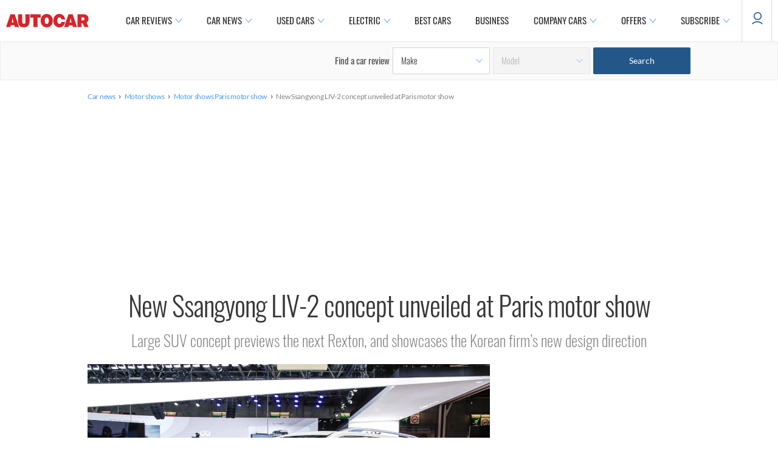

--- FILE ---
content_type: text/html; charset=utf-8
request_url: https://www.autocar.co.uk/car-news/motor-shows-paris-motor-show/new-ssangyong-liv-2-concept-unveiled-paris-motor-show
body_size: 42855
content:
<!DOCTYPE html>
<!--[if IEMobile 7]><html class="iem7"  lang="en" dir="ltr"><![endif]-->
<!--[if lte IE 6]><html class="lt-ie9 lt-ie8 lt-ie7"  lang="en" dir="ltr"><![endif]-->
<!--[if (IE 7)&(!IEMobile)]><html class="lt-ie9 lt-ie8"  lang="en" dir="ltr"><![endif]-->
<!--[if IE 8]><html class="lt-ie9"  lang="en" dir="ltr"><![endif]-->
<!--[if (gte IE 9)|(gt IEMobile 7)]><!--><html  lang="en" dir="ltr" prefix="og: https://ogp.me/ns#"><!--<![endif]-->

<head>
  <!--[if IE]><![endif]-->
<meta charset="utf-8" />
<meta http-equiv="x-dns-prefetch-control" content="on" />
<link rel="dns-prefetch" href="//images.cdn.autocar.co.uk" />
<!--[if IE 9]>
<link rel="prefetch" href="//images.cdn.autocar.co.uk" />
<![endif]-->
<script type="text/javascript">
      window.ad_key_values = {
        site: "live",
      p_manu: "ssangyong",
      p_model: "tivoli",
      p_wc_manu: "ssangyong",
      p_wc_model: "tivoli",
      p_multiple: "false",
      p_type: "",
      p_cat: "",
      c_title: "newssangyongliv2conceptunveiledatparismotorshow",
      c_type: "motor-shows",
      c_subtype: "paris-motor-show",
      access_control: "",
      multi_chapter_review: "false",
      c_id: "78716",
      n_sec1: "autocar",
      n_sec2: "news",
      n_sec3: "results",
      n_sec4: "ssangyong",
      n_sec5: "tivoli",
      p_autocarCategory: "",
      p_fuel_petrol: "",
      p_fuel_diesel: "",
      p_fuel_hybrid: "",
      p_fuel_electric: "",
      p_fuel_type: "",
      p_transmission_manual: "",
      p_transmission_automatic: "",
      p_transmission_semi_automatic: "",
      p_transmission_cvt: "",
      p_isofix_yes: "",
      p_isofix_no: "",
      monitor: ""
      };
    </script>
<script type="text/javascript">
    (function() {
      var screenWidth = window.screen.width;
      // Only update if the ad_key_values object exists
      if (typeof window.ad_key_values === 'object') {
        window.ad_key_values.screensize = screenWidth;
      }
    })();
    </script><script type="application/ld+json">{
    "@context": "https://schema.org/",
    "@type": "NewsArticle",
    "mainEntityOfPage": {
        "@type": "WebPage",
        "@id": "https://www.autocar.co.uk/car-news/motor-shows-paris-motor-show/new-ssangyong-liv-2-concept-unveiled-paris-motor-show"
    },
    "headline": "New Ssangyong LIV-2 concept unveiled at Paris motor show",
    "description": "Large SUV concept previews the next Rexton, and showcases the Korean firm’s new design direction",
    "articleBody": " Ssangyong’s LIV-2 concept car, which previews next year’s new production Ssangyong Rexton, has been revealed at the Paris motor show. As the last of several evolved concepts over recent years, the LIV-2 is all but production-ready, and with a Rexton badge will take on the Hyundai Sante Fe in 2017. The LIV-2\u0027s name stands for Limitless Interface Vehicle, and it introduces a new design language for Ssangyong’s future mid-size and large SUVs. Ssangyong says that the LIV-2, and therefore the Rexton, will be its flagship car for the future, with a focus on premium comfort that it hopes will help the brand to expand into new market areas.  Finished in matte and gloss white, the LIV-2 has a grille designed to resemble the spread wings of a bird – a feature first seen on the Ssangyong Tivoli and one that will become a regular sight on future Ssangyongs, as will the sculpted details on the sides. Other features include electric sidesteps and technology that creates an illuminated path for occupants approaching or leaving the car. The interior has been designed to emulate both a luxury limousine and an executive lounge, with particular focus on rear passengers. Each gets a reclining individual chair, complete with a massage function. The interior is finished in leather with patterned and piano black accents, while mood lighting has been installed to highlight the centre console and door panels. Technology includes a 9.2in screen in the dashboard, and 10.1in displays in the back of the front seat headrests. Connectivity comes through wi-fi, Apple CarPlay and Android Auto, all of which can be controlled from the rear centre console through a touchscreen.  Power in the LIV-2 comes from a choice of petrol and diesel engines. The 2.0-litre GDi turbocharged petrol engine boasts 222bhp and 258lb ft, mated to either a six-speed automatic or a six-speed manual gearbox. The 2.2-litre turbodiesel develops 179bhp and 310lb ft through a six-speed manual or seven-speed automatic gearbox. Safety equipment in the LIV-2 includes nine airbags and an advanced emergency braking system that uses cameras, radar and lasers to scan ahead for obstacles. The LIV-2 also features a blind spot monitoring system and headlights with a high beam assist system, as well as lane departure warning and cross traffic alert, which warns against approaching traffic when reversing out of a parking space. Ssangyong has also used the Paris show to unveil updates to its Tivoli and the Tivoli XLV SUVs for 2017. Both will get new safety features including an autonomous emergency braking system as standard, and an options list that includes lane departure warning, lane keeping assist, high beam assistance and traffic signal recognition systems. The steering wheel on the Tivoli is now fully adjustable for rake and reach, and ventilation has been improved for front seat passengers while the rear seats recline. Load carrying ability has been increased thanks to a revised boot floor that can be used in two different positions. The Tivoli XLV now has the option of heated rear seats. Phill Tromans Read more Paris motor show news  ",
    "articleSection": "News",
    "datePublished": "2016-09-29T10:05:58",
    "dateModified": "2022-05-24T08:59:01",
    "speakable": {
        "@type": "SpeakableSpecification",
        "cssSelector": [
            ".nav-title h1",
            ".views-field-field-intro-pull-quote-value .field-item"
        ]
    },
    "author": [
        {
            "@type": "Person",
            "name": "Autocar",
            "sameAs": [
                "https://twitter.com/@autocar",
                "https://www.autocar.co.uk/users/autocar"
            ]
        }
    ],
    "image": [
        {
            "@type": "ImageObject",
            "url": "https://images.cdn.autocar.co.uk/sites/autocar.co.uk/files/images/car-reviews/first-drives/legacy/_sp_1192.jpg",
            "width": 1599,
            "height": 1066
        },
        {
            "@type": "ImageObject",
            "url": "https://images.cdn.autocar.co.uk/sites/autocar.co.uk/files/images/car-reviews/first-drives/legacy/_sp_1200.jpg",
            "width": 1599,
            "height": 1066
        },
        {
            "@type": "ImageObject",
            "url": "https://images.cdn.autocar.co.uk/sites/autocar.co.uk/files/images/car-reviews/first-drives/legacy/_sp_1181.jpg",
            "width": 1599,
            "height": 1066
        },
        {
            "@type": "ImageObject",
            "url": "https://images.cdn.autocar.co.uk/sites/autocar.co.uk/files/images/car-reviews/first-drives/legacy/_sp_1177_0.jpg",
            "width": 1599,
            "height": 1066
        },
        {
            "@type": "ImageObject",
            "url": "https://images.cdn.autocar.co.uk/sites/autocar.co.uk/files/images/car-reviews/first-drives/legacy/ssangyongliv2-01.jpg",
            "width": 1600,
            "height": 1060
        },
        {
            "@type": "ImageObject",
            "url": "https://images.cdn.autocar.co.uk/sites/autocar.co.uk/files/images/car-reviews/first-drives/legacy/ssangyongliv2-02.jpg",
            "width": 1600,
            "height": 1060
        },
        {
            "@type": "ImageObject",
            "url": "https://images.cdn.autocar.co.uk/sites/autocar.co.uk/files/images/car-reviews/first-drives/legacy/ssangyongliv2-06.jpg",
            "width": 1600,
            "height": 1060
        },
        {
            "@type": "ImageObject",
            "url": "https://images.cdn.autocar.co.uk/sites/autocar.co.uk/files/images/car-reviews/first-drives/legacy/ssangyongliv2-05.jpg",
            "width": 1600,
            "height": 1060
        },
        {
            "@type": "ImageObject",
            "url": "https://images.cdn.autocar.co.uk/sites/autocar.co.uk/files/images/car-reviews/first-drives/legacy/ssangyongliv2-04.jpg",
            "width": 1600,
            "height": 1060
        },
        {
            "@type": "ImageObject",
            "url": "https://images.cdn.autocar.co.uk/sites/autocar.co.uk/files/images/car-reviews/first-drives/legacy/ssangyongliv2-03.jpg",
            "width": 1600,
            "height": 1060
        }
    ],
    "publisher": {
        "@type": "Organization",
        "name": "Autocar",
        "logo": {
            "@type": "ImageObject",
            "url": "https://www.autocar.co.uk/sites/autocar.co.uk/themes/custom/autocar/favicon.ico",
            "width": 228,
            "height": 228
        },
        "parentOrganization": {
            "name": "Haymarket Media Group",
            "sameAs": [
                "https://www.haymarket.com/",
                "https://en.wikipedia.org/wiki/Haymarket_Media_Group",
                "https://www.wikidata.org/wiki/Q1457596",
                "https://dbpedia.org/page/Haymarket_Media_Group"
            ]
        }
    }
}</script>
<link rel="shortcut icon" href="https://images.cdn.autocar.co.uk/sites/autocar.co.uk/themes/custom/autocar/favicon.ico" type="image/vnd.microsoft.icon" />
<meta name="robots" content="max-image-preview:large" />
<meta name="access-control" content="Open" />
<meta name="description" content="Large SUV concept previews the next Rexton, and showcases the Korean firm’s new design direction" />
<link href="https://images.cdn.autocar.co.uk/sites/autocar.co.uk/files/styles/gallery_slide/public/images/car-reviews/first-drives/legacy/_sp_1192.jpg?itok=ZE2r9lNv" rel="preload" as="image" />
<link href="https://images.cdn.autocar.co.uk/sites/autocar.co.uk/files/styles/flexslider_thumbnail/public/images/car-reviews/first-drives/legacy/_sp_1192.jpg?itok=twSuXEUe" rel="preload" as="image" />
<link href="/sites/autocar.co.uk/themes/custom/autocar/fonts/Lato-Black.woff" type="font/woff2" as="font" crossorigin="anonymous" />
<link href="/sites/autocar.co.uk/themes/custom/autocar/fonts/Lato-Bold.woff" type="font/woff2" as="font" crossorigin="anonymous" />
<link href="/sites/autocar.co.uk/themes/custom/autocar/fonts/Lato-Light.woff" type="font/woff2" as="font" crossorigin="anonymous" />
<link href="/sites/autocar.co.uk/themes/custom/autocar/fonts/Lato-Regular.woff" type="font/woff2" rel="preload" as="font" crossorigin="anonymous" />
<link href="/sites/autocar.co.uk/themes/custom/autocar/fonts/Oswald-ExtraLight.woff" type="font/woff2" rel="preload" as="font" crossorigin="anonymous" />
<link href="/sites/autocar.co.uk/themes/custom/autocar/fonts/Oswald-Light.woff" type="font/woff2" rel="preload" as="font" crossorigin="anonymous" />
<link href="/sites/autocar.co.uk/themes/custom/autocar/fonts/Oswald-Medium.woff" type="font/woff2" rel="preload" as="font" crossorigin="anonymous" />
<link href="/sites/autocar.co.uk/themes/custom/autocar/fonts/Oswald-Regular.woff" type="font/woff2" rel="preload" as="font" crossorigin="anonymous" />
<link href="/sites/autocar.co.uk/themes/custom/autocar/fonts/Oswald-SemiBold.woff" type="font/woff2" as="font" crossorigin="anonymous" />
<link href="/sites/autocar.co.uk/themes/custom/autocar/fonts/lato-semibold-webfont.woff" type="font/woff2" as="font" crossorigin="anonymous" />
<link href="/sites/autocar.co.uk/themes/custom/autocar/fonts/roboto-v20-latin-300.woff" type="font/woff2" as="font" crossorigin="anonymous" />
<link href="/sites/autocar.co.uk/themes/custom/autocar/fonts/roboto-v20-latin-300italic.woff" type="font/woff2" as="font" crossorigin="anonymous" />
<link href="/sites/autocar.co.uk/themes/custom/autocar/fonts/roboto-v20-latin-500.woff" type="font/woff2" as="font" crossorigin="anonymous" />
<link href="/sites/autocar.co.uk/themes/custom/autocar/fonts/roboto-v20-latin-700.woff" type="font/woff2" as="font" crossorigin="anonymous" />
<link href="/sites/autocar.co.uk/themes/custom/autocar/fonts/roboto-v20-latin-italic.woff" type="font/woff2" as="font" crossorigin="anonymous" />
<link href="/sites/autocar.co.uk/themes/custom/autocar/fonts/roboto-v20-latin-regular.woff" type="font/woff2" as="font" crossorigin="anonymous" />
<meta name="generator" content="Drupal 7 (http://drupal.org)" />
<link rel="canonical" href="https://www.autocar.co.uk/car-news/motor-shows-paris-motor-show/new-ssangyong-liv-2-concept-unveiled-paris-motor-show" />
<link rel="shortlink" href="https://www.autocar.co.uk/node/78716" />
<meta property="og:type" content="article" />
<meta property="og:site_name" content="Autocar" />
<meta property="og:url" content="https://www.autocar.co.uk/car-news/motor-shows-paris-motor-show/new-ssangyong-liv-2-concept-unveiled-paris-motor-show" />
<meta property="og:title" content="New Ssangyong LIV-2 concept unveiled at Paris motor show | Autocar" />
<meta property="og:description" content="Large SUV concept previews the next Rexton, and showcases the Korean firm’s new design direction" />
<meta property="og:image" content="https://images.cdn.autocar.co.uk/sites/autocar.co.uk/files/images/car-reviews/first-drives/legacy/_sp_1192.jpg" />
<meta name="twitter:card" content="summary_large_image" />
<meta name="twitter:creator" content="@autocar" />
<meta name="twitter:url" content="https://www.autocar.co.uk/car-news/motor-shows-paris-motor-show/new-ssangyong-liv-2-concept-unveiled-paris-motor-show" />
<meta name="twitter:title" content="New Ssangyong LIV-2 concept unveiled at Paris motor show" />
<meta name="twitter:description" content="Large SUV concept previews the next Rexton, and showcases the Korean firm’s new design direction" />
<meta name="twitter:image" content="https://images.cdn.autocar.co.uk/sites/autocar.co.uk/files/images/car-reviews/first-drives/legacy/_sp_1192.jpg" />
<script type="application/ld+json">{
    "@context": "https://schema.org/",
    "@type": "BreadcrumbList",
    "itemListElement": [
        {
            "@type": "ListItem",
            "position": 1,
            "item": {
                "name": "Car news",
                "@id": "https://www.autocar.co.uk/car-news"
            }
        },
        {
            "@type": "ListItem",
            "position": 2,
            "item": {
                "name": "Motor shows",
                "@id": "https://www.autocar.co.uk/car-news/motor-shows"
            }
        },
        {
            "@type": "ListItem",
            "position": 3,
            "item": {
                "name": "Motor shows Paris motor show",
                "@id": "https://www.autocar.co.uk/car-news/paris-motor-show"
            }
        },
        {
            "@type": "ListItem",
            "position": 4,
            "item": {
                "name": "New Ssangyong LIV-2 concept unveiled at Paris motor show",
                "@id": "https://www.autocar.co.uk/car-news/motor-shows-paris-motor-show/new-ssangyong-liv-2-concept-unveiled-paris-motor-show"
            }
        }
    ]
}</script>
<!-- Autocar Critical CSS -->
<style>@font-face{font-family:Oswald;src:url(/sites/autocar.co.uk/themes/custom/autocar/fonts/Oswald-ExtraLight.eot);src:url(/sites/autocar.co.uk/themes/custom/autocar/fonts/Oswald-ExtraLight.eot) format("embedded-opentype"),url(/sites/autocar.co.uk/themes/custom/autocar/fonts/Oswald-ExtraLight.woff) format("woff"),url(/sites/autocar.co.uk/themes/custom/autocar/fonts/Oswald-ExtraLight.woff2) format("woff2"),url(/sites/autocar.co.uk/themes/custom/autocar/fonts/Oswald-ExtraLight.ttf) format("truetype"),url(/sites/autocar.co.uk/themes/custom/autocar/fonts/Oswald-ExtraLight.svg) format("svg");font-weight:200;font-style:normal;font-stretch:normal;font-display:fallback}@font-face{font-family:Oswald;src:url(/sites/autocar.co.uk/themes/custom/autocar/fonts/Oswald-Light.eot);src:url(/sites/autocar.co.uk/themes/custom/autocar/fonts/Oswald-Light.eot) format("embedded-opentype"),url(/sites/autocar.co.uk/themes/custom/autocar/fonts/Oswald-Light.woff) format("woff"),url(/sites/autocar.co.uk/themes/custom/autocar/fonts/Oswald-Light.woff2) format("woff2"),url(/sites/autocar.co.uk/themes/custom/autocar/fonts/Oswald-Light.ttf) format("truetype"),url(/sites/autocar.co.uk/themes/custom/autocar/fonts/Oswald-Light.svg) format("svg");font-weight:300;font-style:normal;font-stretch:normal;font-display:fallback}@font-face{font-family:Oswald;src:url(/sites/autocar.co.uk/themes/custom/autocar/fonts/Oswald-Regular.eot);src:url(/sites/autocar.co.uk/themes/custom/autocar/fonts/Oswald-Regular.eot) format("embedded-opentype"),url(/sites/autocar.co.uk/themes/custom/autocar/fonts/Oswald-Regular.woff) format("woff"),url(/sites/autocar.co.uk/themes/custom/autocar/fonts/Oswald-Regular.woff2) format("woff2"),url(/sites/autocar.co.uk/themes/custom/autocar/fonts/Oswald-Regular.ttf) format("truetype"),url(/sites/autocar.co.uk/themes/custom/autocar/fonts/Oswald-Regular.svg) format("svg");font-weight:400;font-style:normal;font-stretch:normal;font-display:fallback}@font-face{font-family:Oswald;src:url(/sites/autocar.co.uk/themes/custom/autocar/fonts/Oswald-Medium.eot);src:url(/sites/autocar.co.uk/themes/custom/autocar/fonts/Oswald-Medium.eot) format("embedded-opentype"),url(/sites/autocar.co.uk/themes/custom/autocar/fonts/Oswald-Medium.woff) format("woff"),url(/sites/autocar.co.uk/themes/custom/autocar/fonts/Oswald-Medium.woff2) format("woff2"),url(/sites/autocar.co.uk/themes/custom/autocar/fonts/Oswald-Medium.ttf) format("truetype"),url(/sites/autocar.co.uk/themes/custom/autocar/fonts/Oswald-Medium.svg) format("svg");font-weight:500;font-style:normal;font-stretch:normal;font-display:fallback}@font-face{font-family:Oswald;src:url(/sites/autocar.co.uk/themes/custom/autocar/fonts/Oswald-SemiBold.eot);src:url(/sites/autocar.co.uk/themes/custom/autocar/fonts/Oswald-SemiBold.eot) format("embedded-opentype"),url(/sites/autocar.co.uk/themes/custom/autocar/fonts/Oswald-SemiBold.woff) format("woff"),url(/sites/autocar.co.uk/themes/custom/autocar/fonts/Oswald-SemiBold.woff2) format("woff2"),url(/sites/autocar.co.uk/themes/custom/autocar/fonts/Oswald-SemiBold.ttf) format("truetype"),url(/sites/autocar.co.uk/themes/custom/autocar/fonts/Oswald-SemiBold.svg) format("svg");font-weight:600;font-style:normal;font-stretch:normal;font-display:fallback}@font-face{font-family:Roboto;src:url(/sites/autocar.co.uk/themes/custom/autocar/fonts/roboto-v20-latin-300.eot);src:url(/sites/autocar.co.uk/themes/custom/autocar/fonts/roboto-v20-latin-300.eot) format("embedded-opentype"),url(/sites/autocar.co.uk/themes/custom/autocar/fonts/roboto-v20-latin-300.woff) format("woff"),url(/sites/autocar.co.uk/themes/custom/autocar/fonts/roboto-v20-latin-300.woff2) format("woff2"),url(/sites/autocar.co.uk/themes/custom/autocar/fonts/roboto-v20-latin-300.ttf) format("truetype"),url(/sites/autocar.co.uk/themes/custom/autocar/fonts/roboto-v20-latin-300.svg) format("svg");font-weight:300;font-style:normal;font-stretch:normal;font-display:fallback}@font-face{font-family:Roboto;src:url(/sites/autocar.co.uk/themes/custom/autocar/fonts/roboto-v20-latin-300italic.eot);src:url(/sites/autocar.co.uk/themes/custom/autocar/fonts/roboto-v20-latin-300italic.eot) format("embedded-opentype"),url(/sites/autocar.co.uk/themes/custom/autocar/fonts/roboto-v20-latin-300italic.woff) format("woff"),url(/sites/autocar.co.uk/themes/custom/autocar/fonts/roboto-v20-latin-300italic.woff2) format("woff2"),url(/sites/autocar.co.uk/themes/custom/autocar/fonts/roboto-v20-latin-300italic.ttf) format("truetype"),url(/sites/autocar.co.uk/themes/custom/autocar/fonts/roboto-v20-latin-300italic.svg) format("svg");font-weight:300;font-style:italic;font-stretch:normal;font-display:fallback}@font-face{font-family:Roboto;src:url(/sites/autocar.co.uk/themes/custom/autocar/fonts/roboto-v20-latin-regular.eot);src:url(/sites/autocar.co.uk/themes/custom/autocar/fonts/roboto-v20-latin-regular.eot) format("embedded-opentype"),url(/sites/autocar.co.uk/themes/custom/autocar/fonts/roboto-v20-latin-regular.woff) format("woff"),url(/sites/autocar.co.uk/themes/custom/autocar/fonts/roboto-v20-latin-regular.woff2) format("woff2"),url(/sites/autocar.co.uk/themes/custom/autocar/fonts/roboto-v20-latin-regular.ttf) format("truetype"),url(/sites/autocar.co.uk/themes/custom/autocar/fonts/roboto-v20-latin-regular.svg) format("svg");font-weight:400;font-style:normal;font-stretch:normal;font-display:fallback}@font-face{font-family:Roboto;src:url(/sites/autocar.co.uk/themes/custom/autocar/fonts/roboto-v20-latin-italic.eot);src:url(/sites/autocar.co.uk/themes/custom/autocar/fonts/roboto-v20-latin-italic.eot) format("embedded-opentype"),url(/sites/autocar.co.uk/themes/custom/autocar/fonts/roboto-v20-latin-italic.woff) format("woff"),url(/sites/autocar.co.uk/themes/custom/autocar/fonts/roboto-v20-latin-italic.woff2) format("woff2"),url(/sites/autocar.co.uk/themes/custom/autocar/fonts/roboto-v20-latin-italic.ttf) format("truetype"),url(/sites/autocar.co.uk/themes/custom/autocar/fonts/roboto-v20-latin-italic.svg) format("svg");font-weight:400;font-style:italic;font-stretch:normal;font-display:fallback}@font-face{font-family:Roboto;src:url(/sites/autocar.co.uk/themes/custom/autocar/fonts/roboto-v20-latin-500.eot);src:url(/sites/autocar.co.uk/themes/custom/autocar/fonts/roboto-v20-latin-500.eot) format("embedded-opentype"),url(/sites/autocar.co.uk/themes/custom/autocar/fonts/roboto-v20-latin-500.woff) format("woff"),url(/sites/autocar.co.uk/themes/custom/autocar/fonts/roboto-v20-latin-500.woff2) format("woff2"),url(/sites/autocar.co.uk/themes/custom/autocar/fonts/roboto-v20-latin-500.ttf) format("truetype"),url(/sites/autocar.co.uk/themes/custom/autocar/fonts/roboto-v20-latin-500.svg) format("svg");font-weight:500;font-style:normal;font-stretch:normal;font-display:fallback}@font-face{font-family:Roboto;src:url(/sites/autocar.co.uk/themes/custom/autocar/fonts/roboto-v20-latin-700.eot);src:url(/sites/autocar.co.uk/themes/custom/autocar/fonts/roboto-v20-latin-700.eot) format("embedded-opentype"),url(/sites/autocar.co.uk/themes/custom/autocar/fonts/roboto-v20-latin-700.woff) format("woff"),url(/sites/autocar.co.uk/themes/custom/autocar/fonts/roboto-v20-latin-700.woff2) format("woff2"),url(/sites/autocar.co.uk/themes/custom/autocar/fonts/roboto-v20-latin-700.ttf) format("truetype"),url(/sites/autocar.co.uk/themes/custom/autocar/fonts/roboto-v20-latin-700.svg) format("svg");font-weight:700;font-style:normal;font-stretch:normal;font-display:fallback}@font-face{font-family:Lato;src:url(/sites/autocar.co.uk/themes/custom/autocar/fonts/Lato-Light.eot);src:url(/sites/autocar.co.uk/themes/custom/autocar/fonts/Lato-Light.eot) format("embedded-opentype"),url(/sites/autocar.co.uk/themes/custom/autocar/fonts/Lato-Light.woff) format("woff"),url(/sites/autocar.co.uk/themes/custom/autocar/fonts/Lato-Light.woff2) format("woff2"),url(/sites/autocar.co.uk/themes/custom/autocar/fonts/Lato-Light.ttf) format("truetype"),url(/sites/autocar.co.uk/themes/custom/autocar/fonts/Lato-Light.svg) format("svg");font-weight:300;font-style:normal;font-stretch:normal;font-display:fallback}@font-face{font-family:Lato;src:url(/sites/autocar.co.uk/themes/custom/autocar/fonts/Lato-Regular.eot);src:url(/sites/autocar.co.uk/themes/custom/autocar/fonts/Lato-Regular.eot) format("embedded-opentype"),url(/sites/autocar.co.uk/themes/custom/autocar/fonts/Lato-Regular.woff) format("woff"),url(/sites/autocar.co.uk/themes/custom/autocar/fonts/Lato-Regular.woff2) format("woff2"),url(/sites/autocar.co.uk/themes/custom/autocar/fonts/Lato-Regular.ttf) format("truetype"),url(/sites/autocar.co.uk/themes/custom/autocar/fonts/Lato-Regular.svg) format("svg");font-weight:400;font-style:normal;font-stretch:normal;font-display:fallback}@font-face{font-family:Lato;src:url(/sites/autocar.co.uk/themes/custom/autocar/fonts/lato-semibold-webfont.eot);src:url(/sites/autocar.co.uk/themes/custom/autocar/fonts/lato-semibold-webfont.eot) format("embedded-opentype"),url(/sites/autocar.co.uk/themes/custom/autocar/fonts/lato-semibold-webfont.woff) format("woff"),url(/sites/autocar.co.uk/themes/custom/autocar/fonts/lato-semibold-webfont.woff2) format("woff2"),url(/sites/autocar.co.uk/themes/custom/autocar/fonts/lato-semibold-webfont.ttf) format("truetype"),url(/sites/autocar.co.uk/themes/custom/autocar/fonts/lato-semibold-webfont.svg) format("svg");font-weight:600;font-style:normal;font-stretch:normal;font-display:fallback}@font-face{font-family:Lato;src:url(/sites/autocar.co.uk/themes/custom/autocar/fonts/Lato-Bold.eot);src:url(/sites/autocar.co.uk/themes/custom/autocar/fonts/Lato-Bold.eot) format("embedded-opentype"),url(/sites/autocar.co.uk/themes/custom/autocar/fonts/Lato-Bold.woff) format("woff"),url(/sites/autocar.co.uk/themes/custom/autocar/fonts/Lato-Bold.woff2) format("woff2"),url(/sites/autocar.co.uk/themes/custom/autocar/fonts/Lato-Bold.ttf) format("truetype"),url(/sites/autocar.co.uk/themes/custom/autocar/fonts/Lato-Bold.svg) format("svg");font-weight:700;font-style:normal;font-stretch:normal;font-display:fallback}@font-face{font-family:Lato;src:url(/sites/autocar.co.uk/themes/custom/autocar/fonts/Lato-Black.eot);src:url(/sites/autocar.co.uk/themes/custom/autocar/fonts/Lato-Black.eot) format("embedded-opentype"),url(/sites/autocar.co.uk/themes/custom/autocar/fonts/Lato-Black.woff) format("woff"),url(/sites/autocar.co.uk/themes/custom/autocar/fonts/Lato-Black.woff2) format("woff2"),url(/sites/autocar.co.uk/themes/custom/autocar/fonts/Lato-Black.ttf) format("truetype"),url(/sites/autocar.co.uk/themes/custom/autocar/fonts/Lato-Black.svg) format("svg");font-weight:900;font-style:normal;font-stretch:normal;font-display:fallback}@-ms-viewport{width:device-width}@-o-viewport{width:device-width}@viewport{width:device-width}.mid-content-region .block{margin:10px auto 20px}.page-node .col-right-desktop{display:none}.back-to-top{display:none;opacity:0}.back-to-top--icon{height:40px;width:40px;background-color:#fff;-webkit-box-shadow:0 0 7px 0 rgba(0,0,0,.3);box-shadow:0 0 7px 0 rgba(0,0,0,.3);border-radius:50%;-webkit-box-pack:center;-ms-flex-pack:center;justify-content:center;-webkit-box-align:center;-ms-flex-align:center;align-items:center;display:-webkit-box;display:-ms-flexbox;display:flex;margin:3px auto}.back-to-top--icon svg{width:16px}.back-to-top--text{color:#303030;font-size:10px;font-weight:500;letter-spacing:-.27px;line-height:16px}#footer #footer-wrapper .footer-sub .social span{text-align:center;font-size:14px;font-family:Lato,"Helvetica Neue",Roboto,Arial,sans-serif;display:none}.personality-wrapper .block-author-details .personality-tw{-webkit-box-ordinal-group:6;-ms-flex-order:5;order:5;padding-left:8px;display:none}.block-sponsor .sponsor-block .sponsor-image--desktop{display:none}.article-section .col-right{margin-top:0}.block-autocar-ads-masthead2{overflow:visible;text-align:center}.block-autocar-ads-masthead2{min-height:50px}.block-autocar-ads-masthead3{min-height:50px}@media only screen and (max-width:992px){.block-autocar-ads-mpu-flexible2 .ad--slot,.block-autocar-ads-mpu-flexible3 .ad--slot{position:relative!important;width:100%;text-align:center;clear:both;right:auto!important}}.block-autocar-ads-mpu-flexible1{text-align:center;width:100%}.ad--wrapper.ad--slider .ad--slot,.ad--wrapper.ad--sticky .ad--slot{left:50%;-webkit-transform:translateX(-50%);transform:translateX(-50%);width:100%;position:absolute}.ad--wrapper.ad--slider--large{min-height:706px}.view-id-author_information .profile .author-left .social-title{font-size:18px;font-weight:600;font-style:normal;line-height:1.5;letter-spacing:normal;color:#373737;padding-top:25px;display:none}.content--author-region .personality-wrapper a:link,.content--author-region .personality-wrapper a:visited{color:#4c4c4c}*,:after,:before{-webkit-box-sizing:border-box;box-sizing:border-box}html{margin:0;padding:0;border:0;font-family:Lato,"Helvetica Neue",Roboto,Arial,sans-serif}a,body,div,form,h1,h4,h5,iframe,img,li,nav,ol,p,span,ul{margin:0;padding:0;border:0;font-weight:inherit;font-style:inherit;font-size:100%;font-family:inherit;vertical-align:baseline}nav{display:block}a img{border:none}body{background-color:#fff}body>.fake-body{overflow-x:hidden}body{line-height:1.5;font-size:75%;color:#373737}h1,h4,h5{font-weight:400;color:#222}h1{font-size:3em;line-height:1;margin-bottom:.5em}h4{font-size:1.2em;line-height:1.25;margin-bottom:1.25em}h5{font-size:1em;font-weight:700;margin-bottom:1.5em}p{margin:0 0 1.5em}a,a:link{text-decoration:none;color:#1761a8}a:visited{color:#1761a8;text-decoration:none}li ul{margin:0}ol,ul{margin:0 1.5em 1.5em 0;padding-left:1.5em}ul{list-style-type:disc}ol{list-style-type:decimal}.clearfix{overflow:hidden}.first{margin-left:0;padding-left:0}.last{margin-right:0;padding-right:0}select{margin:.5em 0}select{background-color:#fff;border-width:1px;border-style:solid}h1{margin-bottom:.3em}.nav-title h1{margin-top:0;font-family:Oswald,"Helvetica Neue",Roboto,Arial,sans-serif;font-size:40px;color:#373737}.nav-title{margin-top:30px}a img{vertical-align:bottom}img{height:auto;max-width:100%;width:100%}div.node{border-bottom:none}.hidden{display:none!important}iframe{max-width:100%}.sr-only{position:absolute!important;height:1px;width:1px;overflow:hidden;clip:rect(1px,1px,1px,1px);padding:0;margin:-1px;border:0}#container{margin:0 20px}@media all and (min-width:680px){.nav-title h1{line-height:1.25}#container{max-width:100%;margin:0 auto}#container:after,#container:before{content:"";display:table}#container:after{clear:both}.two-col #header{width:100%}.two-col #page{width:100%;margin:0 auto;clear:both}.two-col .article-section,.two-col .content-header{max-width:992px;margin:0 auto}.two-col .col-center{float:left;width:66.66667%;margin-left:0;margin-right:-66.66667%;width:70%;width:calc(100% - 300px);margin-right:-70%;margin-right:calc(-1 * (100% - 300px));padding-left:0;padding-right:0;padding-right:40px;margin-top:15px;clear:both}.two-col .col-right{float:left;width:33.33333%;margin-left:66.66667%;margin-right:-100%;margin-top:15px;width:300px;margin-left:70%;margin-left:calc(100% - 300px)}.page-node .col-right-mobile{display:none}}body.node-type-news-article div.col-center{position:relative}div#container{background-color:#fff}div.col-right p{font-size:1em;margin-bottom:1.2em}.block{position:relative}.view-mode-sidebar_teaser_first{display:-webkit-box;display:-ms-flexbox;display:flex;-webkit-box-orient:vertical;-webkit-box-direction:normal;-ms-flex-direction:column;flex-direction:column;background:0 0;padding:0}.view-mode-sidebar_teaser_first .image{width:100%;float:none;margin-right:0!important}.view-mode-sidebar_teaser_first *,.view-mode-sidebar_teaser_first .details{font-family:Oswald,"Helvetica Neue",Roboto,Arial,sans-serif;font-size:22px;color:#373737!important;text-decoration:none;font-weight:400;line-height:33px;float:none!important;margin-left:0!important;width:100%!important;padding-left:0}.view-mode-sidebar_teaser{display:-webkit-box;display:-ms-flexbox;display:flex;-webkit-box-orient:horizontal;-webkit-box-direction:normal;-ms-flex-direction:row;flex-direction:row;background:0 0;padding:0;margin-bottom:20px}.view-mode-sidebar_teaser .image{width:100%;max-width:134px;float:none;margin-right:10px!important}.view-mode-sidebar_teaser *,.view-mode-sidebar_teaser .details{font-family:Lato,"Helvetica Neue",Roboto,Arial,sans-serif;font-size:14px;color:#373737!important;text-decoration:none;font-weight:400;float:none!important;padding-left:0;margin:0!important}picture{display:block;position:relative}.autocar-header--wrapper{overflow:visible;z-index:100;-ms-flex-wrap:wrap;flex-wrap:wrap;-webkit-box-pack:center;-ms-flex-pack:center;justify-content:center;width:100%;background-color:#fff;position:relative;top:0;-webkit-box-shadow:0 0 10px -2px #ececec;box-shadow:0 0 10px -2px #ececec}.autocar-header--wrapper .block{margin:0;padding:0;overflow:initial}.autocar-header--wrapper .panel-panel{max-width:1440px;width:100%;height:60px;z-index:3;display:-webkit-box;display:-ms-flexbox;display:flex;-webkit-box-pack:justify;-ms-flex-pack:justify;justify-content:space-between;-ms-flex-line-pack:center;align-content:center;-webkit-box-orient:horizontal;-webkit-box-direction:normal;-ms-flex-direction:row;flex-direction:row;-ms-flex-wrap:nowrap;flex-wrap:nowrap}.autocar-header--wrapper .panel-panel .block-page-logo{width:125px;height:20px;margin:22px 30px}@media all and (min-width:680px){.autocar-header--wrapper{padding:0 40px}.autocar-header--wrapper .panel-panel{-webkit-box-pack:center;-ms-flex-pack:center;justify-content:center;margin:0 auto;height:68px;background-color:#fff}.autocar-header--wrapper .panel-panel .block-page-logo{display:-webkit-box;display:-ms-flexbox;display:flex;-webkit-box-align:center;-ms-flex-align:center;align-items:center;width:176px;height:100%;-webkit-box-flex:0;-ms-flex:0 0 auto;flex:0 0 auto;padding-right:40px;margin:unset}}.autocar-header--wrapper .panel-panel .block-page-logo img{width:136px;clip:rect(0 110px 22px 0)}.autocar-header--wrapper .panel-panel .primary-links.menu li{padding:0}.autocar-header--wrapper .panel-panel .primary-links.menu li a{font-weight:700;display:block;width:100%;text-transform:uppercase;text-decoration:none;color:#fff}.autocar-header--wrapper .panel-panel .primary-links.menu li a:link{color:#303030}.autocar-header--wrapper .panel-panel .primary-links.menu li a:visited{color:#303030}.autocar-header--wrapper .panel-panel .block-page-primary-links-expanded{display:none;-webkit-box-align:center;-ms-flex-align:center;align-items:center;-webkit-box-flex:1;-ms-flex:1;flex:1;background-color:#fff}.autocar-header--wrapper .panel-panel .block-page-primary-links-expanded>ul{margin:0;-ms-flex-wrap:nowrap;flex-wrap:nowrap;-webkit-box-pack:start;-ms-flex-pack:start;justify-content:flex-start;display:-webkit-box;display:-ms-flexbox;display:flex;-webkit-box-align:start;-ms-flex-align:start;align-items:flex-start;padding:0}.autocar-header--wrapper .panel-panel .block-page-primary-links-expanded>.menu>li{padding:0;display:block;margin:0 30px 0 0;white-space:nowrap}.autocar-header--wrapper .panel-panel .block-page-primary-links-expanded>.menu>li>a{display:-webkit-box;display:-ms-flexbox;display:flex;-webkit-box-orient:horizontal;-webkit-box-direction:normal;-ms-flex-direction:row;flex-direction:row;-ms-flex-wrap:nowrap;flex-wrap:nowrap;-ms-flex-line-pack:center;align-content:center;-webkit-box-align:center;-ms-flex-align:center;align-items:center;padding:19px 0}.autocar-header--wrapper .panel-panel .block-page-primary-links-expanded>.menu>li>a span{display:block}.autocar-header--wrapper .panel-panel .block-page-primary-links-expanded>.menu>li.expanded{padding:0;margin:0 30px 0 0;display:block;position:relative}.autocar-header--wrapper .panel-panel .block-page-primary-links-expanded>.menu>li.expanded>a{padding-right:18px}.autocar-header--wrapper .panel-panel .block-page-primary-links-expanded>.menu>li.expanded>a:after{content:'';width:12px;height:12px;display:block;margin-left:5px;background-image:url(/sites/autocar.co.uk/themes/custom/autocar/images/icons/icons-basic-chevron-down-ac.svg);background-repeat:no-repeat;background-position:center;background-size:100%}.autocar-header--wrapper .panel-panel .block-page-primary-links-expanded>.menu>li.expanded>ul{display:block;position:absolute;padding:25px 30px 15px;-webkit-box-shadow:0 7px 8px 2px rgba(0,0,0,.06);box-shadow:0 7px 8px 2px rgba(0,0,0,.06);min-width:260px;left:0;width:auto;z-index:-1;background-color:#fff;bottom:120%;top:auto}.autocar-header--wrapper .panel-panel .block-page-primary-links-expanded>.menu>li.expanded>ul li{display:block;margin:0 0 15px;width:100%;position:relative}.autocar-header--wrapper .panel-panel .block-page-primary-links-expanded>.menu>li.expanded>ul li:last-child{margin-bottom:8px}.autocar-header--wrapper .panel-panel .block-page-primary-links-expanded>.menu>li.expanded>ul li a{display:block;text-transform:unset;font-size:14px;font-weight:500}@media all and (min-width:680px){.autocar-header--wrapper .panel-panel .block-page-primary-links-expanded{display:-webkit-box;display:-ms-flexbox;display:flex}.autocar-header--wrapper .panel-panel .block-page-primary-links-expanded>.menu>li{margin:0}.autocar-header--wrapper .panel-panel .block-page-primary-links-expanded>.menu>li>a{font-size:15px;font-family:Oswald,"Helvetica Neue",Roboto,Arial,sans-serif;padding:23px 20px;font-weight:400}.autocar-header--wrapper .panel-panel .block-page-primary-links-expanded>.menu>li.expanded{margin:0}.autocar-header--wrapper .panel-panel .block-page-primary-links-expanded>.menu>li.expanded>a{border-right:1px solid;border-left:1px solid;border-color:transparent}.autocar-header--wrapper .panel-panel .block-page-primary-links-expanded>.menu>li.expanded>ul{padding:25px 20px 15px;min-width:240px;display:none;bottom:auto}.autocar-header--wrapper .panel-panel .block-page-primary-links-expanded>.menu>li.expanded>ul li a{font-size:15px;font-weight:400}}.autocar-header--wrapper .panel-panel .block-header-login-status{display:none;-webkit-box-align:center;-ms-flex-align:center;align-items:center;margin:0;overflow:visible}.autocar-header--wrapper .panel-panel .block-header-login-status .login-wrapper{position:relative;display:-webkit-box;display:-ms-flexbox;display:flex;-ms-flex-wrap:nowrap;flex-wrap:nowrap}.autocar-header--wrapper .panel-panel .block-header-login-status .login-wrapper .icon-menu{position:relative;width:32px;height:32px;margin-right:50px;border:2px solid;border-radius:100%}.autocar-header--wrapper .panel-panel .block-header-login-status .login-wrapper .icon-menu:last-child{margin-right:0}.autocar-header--wrapper .panel-panel .block-header-login-status .login-wrapper .icon-menu:last-of-type{margin-right:0}.autocar-header--wrapper .panel-panel .block-header-login-status .login-wrapper .icon-menu#login-menu-icon{height:69px;width:50px;border-top:0;border-bottom:none;border-radius:0;border-left:1px solid #ddd;border-right:1px solid #ddd;padding:20px 15px}.autocar-header--wrapper .panel-panel .block-header-login-status .login-wrapper .wrapped-menu{display:none}.autocar-header--wrapper .panel-panel .block-header-login-status .login-wrapper .wrapped-menu .menu>li.expanded>ul{padding-left:0}.autocar-header--wrapper .panel-panel .block-header-login-status .login-wrapper .wrapped-menu .menu>li.expanded>ul li a{text-transform:capitalize;font-size:15px;font-weight:400}.autocar-header--wrapper .panel-panel .block-header-login-status .login-wrapper .wrapped-menu .menu>li.expanded>ul li.first{margin-top:15px}.autocar-header--wrapper .panel-panel .block-header-login-status .menu-wrap{display:none;-webkit-box-orient:horizontal;-webkit-box-direction:normal;-ms-flex-direction:row;flex-direction:row;-webkit-box-pack:center;-ms-flex-pack:center;justify-content:center;-webkit-box-align:center;-ms-flex-align:center;align-items:center;width:32px;height:32px;padding-left:0;font-size:1.8em;font-weight:700;text-transform:capitalize;border-radius:50%;border:2px solid #235789;color:#235789}.autocar-header--wrapper .panel-panel .block-header-login-status .menu-wrap span{margin-top:-.5em}.autocar-header--wrapper .panel-panel .block-header-login-status .wrapped-menu{position:absolute;right:79px;top:15px;padding-top:32px;z-index:35;width:260px;display:none}.autocar-header--wrapper .panel-panel .block-header-login-status .wrapped-menu>ul{margin:0;padding:25px 30px;background-color:#fff;-webkit-box-shadow:0 7px 8px 2px rgba(0,0,0,.06);box-shadow:0 7px 8px 2px rgba(0,0,0,.06);list-style-type:none;width:100%}.autocar-header--wrapper .panel-panel .block-header-login-status .wrapped-menu>ul li{font-size:14px;line-height:20px;text-transform:none;margin-bottom:15px}.autocar-header--wrapper .panel-panel .block-header-login-status .wrapped-menu>ul li:last-of-type{margin-bottom:0}.autocar-header--wrapper .panel-panel .block-header-login-status .wrapped-menu>ul>li{text-transform:uppercase}.autocar-header--wrapper .panel-panel .block-header-login-status .wrapped-menu>ul>li>a{font-size:15px;font-family:Oswald,"Helvetica Neue",Roboto,Arial,sans-serif;font-weight:400}.autocar-header--wrapper .panel-panel .block-header-login-status .wrapped-menu>ul>li.expanded>a{position:relative;padding-right:18px;display:inline-block;width:auto}.autocar-header--wrapper .panel-panel .block-header-login-status .wrapped-menu>ul>li.expanded>a:after{background-image:url(/sites/autocar.co.uk/themes/custom/autocar/images/icons/icons-basic-chevron-down-ac.svg);content:'';width:12px;height:6px;display:inline-block;position:absolute;right:0;top:50%;-webkit-transform:translateY(-50%);transform:translateY(-50%);background-color:#fff}.autocar-header--wrapper .panel-panel .block-header-login-status .wrapped-menu>ul ul{list-style-type:none;display:none}.block-autocar-mobile-nav{margin:0;display:-webkit-box;display:-ms-flexbox;display:flex;-webkit-box-align:center;-ms-flex-align:center;align-items:center}@media all and (min-width:680px){.autocar-header--wrapper .panel-panel .block-header-login-status{display:-webkit-box;display:-ms-flexbox;display:flex}.block-autocar-mobile-nav{visibility:hidden;position:fixed;left:0;top:-100%;z-index:-1}.block-autocar-mobile-nav .mobile-navigation--pane{display:none}.block-business-menu #wrapper-business-menu{padding:0 40px}}.block-autocar-mobile-nav .mobile-navigation--button{padding:10px 18px;padding-left:10px}@media only screen and (min-width:375px){.block-autocar-mobile-nav .mobile-navigation--button{padding:12px 28px}}@media only screen and (min-width:414px){.block-autocar-mobile-nav .mobile-navigation--button{padding:14px 35px}}.block-autocar-mobile-nav .mobile-navigation--button .title{display:none}.block-autocar-mobile-nav .mobile-navigation--button>.svg-image{height:21px;width:21px}@media only screen and (min-width:375px){.block-autocar-mobile-nav .mobile-navigation--button>.svg-image{height:30px;width:30px}}.block-autocar-mobile-nav .mobile-navigation--pane{position:fixed;top:0;bottom:0;width:100%;right:-100%;left:100%;display:-webkit-box;display:-ms-flexbox;display:flex;z-index:99;background:#fff}.block-autocar-mobile-nav .mobile-navigation--pane h5{display:none}.block-autocar-mobile-nav .mobile-navigation--pane .nav--pane{display:none;width:100%;font-family:Oswald,"Helvetica Neue",Roboto,Arial,sans-serif}.block-autocar-mobile-nav .mobile-navigation--pane .nav--pane.active{display:-webkit-box;display:-ms-flexbox;display:flex}.block-autocar-mobile-nav .mobile-navigation--pane .nav--pane .pane__inner{width:100%;padding-top:0;overflow-x:hidden;overflow-y:auto;background-color:#fafafa}.block-autocar-mobile-nav .mobile-navigation--pane .nav--pane .pane__inner>ul.menu{padding-top:60px;background-color:#fff;border-bottom:1px solid #ddd}.block-autocar-mobile-nav .mobile-navigation--pane .nav--pane ul.menu{list-style:none;padding:0;margin:0}.block-autocar-mobile-nav .mobile-navigation--pane .nav--pane ul.menu li{margin:0;display:-webkit-box;display:-ms-flexbox;display:flex;-webkit-box-orient:horizontal;-webkit-box-direction:normal;-ms-flex-direction:row;flex-direction:row;-webkit-box-pack:center;-ms-flex-pack:center;justify-content:center;color:#303030;font-size:14px;font-weight:700;padding:0 15px;position:relative}.block-autocar-mobile-nav .mobile-navigation--pane .nav--pane ul.menu li a{display:-webkit-box;display:-ms-flexbox;display:flex;-webkit-box-orient:horizontal;-webkit-box-direction:normal;-ms-flex-direction:row;flex-direction:row;-ms-flex-wrap:wrap;flex-wrap:wrap;-webkit-box-pack:left;-ms-flex-pack:left;justify-content:left;-ms-flex-line-pack:center;align-content:center;padding:13px 0;text-transform:uppercase;font-size:15px;font-weight:400;line-height:20px;color:#373737;border-bottom:1px solid #ddd}.block-autocar-mobile-nav .mobile-navigation--pane .nav--pane ul.menu li:last-child a{border-bottom:none}.block-autocar-mobile-nav .mobile-navigation--pane .nav--pane ul.menu li.is-expanded{display:block;text-align:left;width:100%}.block-autocar-mobile-nav .mobile-navigation--pane .nav--pane ul.menu li.is-expanded ul{display:none}.block-autocar-mobile-nav .mobile-navigation--pane .nav--pane ul.menu li.is-expanded>a{display:inline-block}.block-autocar-mobile-nav .mobile-navigation--pane .nav--pane ul.menu li.is-expanded li a{text-transform:unset}.block-autocar-mobile-nav .mobile-navigation--pane .nav--pane ul.menu li.is-expanded>a{position:relative}.block-autocar-mobile-nav .mobile-navigation--pane .nav--pane ul.menu li.is-expanded>a span{padding-right:20px}.block-autocar-mobile-nav .mobile-navigation--pane .nav--pane ul.menu li.is-expanded>a span:after{background-image:url(/sites/autocar.co.uk/themes/custom/autocar/images/icons/icons-basic-chevron-down-ac.svg);background-repeat:no-repeat;background-position:center;background-size:100%;content:'';width:12px;height:6px;display:inline-block;position:absolute;right:0;top:1.3em}.block-autocar-mobile-nav .mobile-navigation--pane .close{position:absolute;top:18px;right:18px;z-index:101;padding:10px}.block-autocar-mobile-nav .mobile-navigation--pane .close .svg-image{width:16px}.block-business-menu{width:100%;z-index:50;margin:0!important}.block-business-menu #wrapper-business-menu{display:-webkit-box;display:-ms-flexbox;display:flex;-webkit-box-pack:center;-ms-flex-pack:center;justify-content:center;margin:0 auto;background-color:#1c4476;width:100%;border:1px solid #183b66;position:relative}.block-business-menu #wrapper-business-menu:after{position:absolute;right:0;top:0;height:100%;width:35px;content:'';background:-webkit-gradient(linear,right top,left top,from(#255797),to(rgba(255,255,255,0)));background:linear-gradient(270deg,#255797 0,rgba(255,255,255,0) 100%)}.block-business-menu #wrapper-business-menu .business-menu-container{max-width:1440px;width:100%;display:-webkit-box;display:-ms-flexbox;display:flex;overflow-x:scroll;padding:11px 30px;-ms-overflow-style:none;scrollbar-width:none}.block-business-menu #wrapper-business-menu .business-menu-container::-webkit-scrollbar{width:0;height:0;background:0 0}@media all and (min-width:680px){.block-business-menu #wrapper-business-menu .business-menu-container{padding:15px 0;overflow-x:hidden}}.block-business-menu #wrapper-business-menu .menu{display:-webkit-box;display:-ms-flexbox;display:flex;list-style:none;margin:0;padding:0;-webkit-box-align:center;-ms-flex-align:center;align-items:center;-webkit-box-ordinal-group:3;-ms-flex-order:2;order:2}.block-business-menu #wrapper-business-menu .menu li{margin:0 7px}.block-business-menu #wrapper-business-menu .menu li a{font-size:14px;font-family:Oswald,"Helvetica Neue",Roboto,Arial,sans-serif;color:#fff;text-transform:uppercase;text-decoration:none;white-space:nowrap}@media all and (min-width:680px){.block-business-menu #wrapper-business-menu .menu{width:100%;-webkit-box-ordinal-group:unset;-ms-flex-order:unset;order:unset}.block-business-menu #wrapper-business-menu .menu li{margin:0 20px}.block-business-menu #wrapper-business-menu .menu li a{font-size:15px}}.block-business-menu #wrapper-business-menu .menu li a:hover{color:#f5f5f5}.block-business-menu #wrapper-business-menu .menu li.align-right{margin-left:auto}.block-business-menu #wrapper-business-menu .menu li.align-right a{text-transform:uppercase}.block-business-menu #wrapper-business-menu .autocar-business-logo{display:-webkit-box;display:-ms-flexbox;display:flex;-webkit-box-align:center;-ms-flex-align:center;align-items:center;margin-right:15px;-webkit-box-ordinal-group:2;-ms-flex-order:1;order:1}.block-business-menu #wrapper-business-menu .autocar-business-logo img{max-width:135px;width:135px;height:20px}.block-header-login-status .item-top .profile-icon{background:url(/sites/autocar.co.uk/themes/custom/autocar/images/user-login-profile-icon.svg);background-repeat:no-repeat;width:20px;height:20px}.block-header-login-status .item-top .zephr-ac-login-wrapper{width:214px;margin-left:-180px;-webkit-box-shadow:0 7px 8px 2px rgba(0,0,0,.06);box-shadow:0 7px 8px 2px rgba(0,0,0,.06);background-color:#fff;margin-top:29px;font-family:lato;display:none}.block-header-login-status .item-top .zephr-ac-login-wrapper .zephr-login-wrapper{padding:17px 22px 19px 17px;border-bottom:4px double #ddd}.block-header-login-status .item-top .zephr-ac-login-wrapper .ac-login-wrapper{padding:15px 22px 22px 17px}.block-header-login-status .item-top .zephr-ac-login-wrapper .ac-login-wrapper .post-comment{font-size:15px;font-family:Oswald,"Helvetica Neue",Roboto,Arial,sans-serif;text-transform:uppercase;color:#373737}.block-header-login-status .item-top .zephr-ac-login-wrapper .ac-login-wrapper .ac-login-register{margin-top:10px}.block-header-login-status .item-top .zephr-ac-login-wrapper .ac-login-wrapper .ac-login-register a{font-size:14px;color:#1761a8;line-height:1.29}.block-header-login-status .item-top .zephr-ac-login-wrapper .ac-login-wrapper{font-size:14px}.zephr-mobile-block{position:absolute;top:62px;background:#fff;width:288px;left:-214px;padding:16px;padding-top:30px;padding-bottom:15px;border:1px solid #000;display:none}.zephr-mobile-block .mobile-link{position:relative;padding-bottom:15px;font-size:16px}.zephr-mobile-block .mobile-link a:after{background-image:url(/sites/autocar.co.uk/themes/custom/autocar/images/icons/icons-basic-chevron-right-ac.svg);position:absolute;top:8px;right:0;content:"";display:block;width:12px;height:11px}.block-autocar-mobile-nav .background-wrapper{position:fixed;left:0;background-color:rgba(55,55,55,.9);top:0;height:667px;width:100%;z-index:1;display:none}.block-autocar-mobile-nav .profile-icon{background-image:url(/sites/autocar.co.uk/themes/custom/autocar/images/user-login-profile-icon.svg);width:20px;height:20px}#footer #footer-wrapper .footer .blocks .block{margin:0}#comments div.box h5{letter-spacing:normal;font-family:Oswald,"Helvetica Neue",Roboto,Arial,sans-serif;font-size:24px;font-weight:400;color:#373737;line-height:1.48;font-stretch:normal}#comments div.box div.content{margin:0;padding:0}body.not-logged-in #comments div.box div.content{color:#777;font-size:12px}body.not-logged-in #comments div.box div.content>a{padding:0 10px;text-transform:capitalize;color:#60a9ff}body.not-logged-in #comments div.box div.content>a:first-child{padding:0 10px 0 0}.block-fautocar-first-drives-nodes-panel-pane-1,.block-fautocar-first-drives-nodes-panel-pane-4{margin-bottom:20px!important}.block-latest-drives{margin:0 10px!important}@media all and (min-width:680px){.block-business-menu #wrapper-business-menu .autocar-business-logo{margin-right:22px;-webkit-box-ordinal-group:unset;-ms-flex-order:unset;order:unset}.block-business-menu #wrapper-business-menu .autocar-business-logo img{max-width:191px;width:191px;height:auto}#footer #footer-wrapper .footer .blocks .block{-ms-flex-preferred-size:25%;flex-basis:25%;padding:10px 15px}.block-latest-drives{margin:0 0 15px!important}}.views-field-field-intro-pull-quote-value{margin-bottom:15px;font-size:1.5em;color:#a6a5a5}.teaser-item{width:100%;padding:10px 0 14px;background:url(/sites/autocar.co.uk/themes/custom/autocar/images/horiz-dot-9f9f9f.gif) bottom left repeat-x}.teaser-item:after,.teaser-item:before{content:"";display:table}.teaser-item:after{clear:both}.teaser-item .image{float:left;width:31.2%;margin-left:0;margin-right:-31.2%}.teaser-item .image img{display:block;max-width:100%;vertical-align:bottom}.teaser-item .image picture{display:block;outline:#fff solid 1px;outline-offset:-3px}.teaser-item .details{float:left;width:68.75%;margin-left:31.25%;margin-right:-100%;display:block;padding-left:10px}.col-right .teaser-item{background:0 0;padding:0}.col-right .teaser-item .image{width:100%}.col-right .teaser-item .image a{display:block!important}.col-right .teaser-item .details{padding-left:0}.block-autocar-ads-masthead1{text-align:center}.block-fautocar-first-drives-nodes-panel-pane-4{margin-bottom:20px!important}.block-fautocar-first-drives-nodes-panel-pane-4 h4.block-title{letter-spacing:normal;font-family:Oswald,"Helvetica Neue",Roboto,Arial,sans-serif;font-size:40px;font-weight:400;color:#373737;line-height:1.25;font-stretch:normal;margin-bottom:.3em;font-size:30px;text-transform:uppercase;font-weight:300}.block-fautocar-first-drives-nodes-panel-pane-4 .details h5{margin-bottom:0;font-size:14px;line-height:1.3}.view-id-fautocar_first_drives_nodes.view-display-id-panel_pane_4 .view-content{padding-bottom:20px;border-bottom:1px solid #ddd}.view-id-fautocar_first_drives_nodes.view-display-id-panel_pane_4 .teaser-item.view-mode-sidebar_teaser_first .details .price_rating .rating{width:110px!important;height:22px}.view-id-fautocar_first_drives_nodes.view-display-id-panel_pane_1 .details h5{line-height:1.3}.view-id-fautocar_first_drives_nodes.view-display-id-panel_pane_1 .teaser-item.view-mode-sidebar_teaser{padding-bottom:20px;margin-bottom:16px;border-bottom:1px solid #ddd}.view-id-fautocar_first_drives_nodes.view-display-id-panel_pane_1 .teaser-item.view-mode-sidebar_teaser .details .price_rating .rating{width:110px;height:22px}.view-id-fautocar_first_drives_nodes.view-display-id-panel_pane_1 .teaser-item.view-mode-sidebar_teaser *,.view-id-fautocar_first_drives_nodes.view-display-id-panel_pane_1 .teaser-item.view-mode-sidebar_teaser .details{font-family:Oswald,"Helvetica Neue",Roboto,Arial,sans-serif;font-size:20px}.view-id-fautocar_first_drives_nodes.view-display-id-panel_pane_1 .views-row:last-child .teaser-item{border-bottom:none;margin-bottom:0;padding-bottom:0}.block{margin:0 0 15px;overflow:hidden}.car-finder{background-color:#ededed;padding:9px 20px;overflow:visible;z-index:5;clear:both;margin-bottom:20px}.car-finder input.car-finder-search.form-submit{background-color:#235789;font-family:Lato,"Helvetica Neue",Roboto,Arial,sans-serif;font-size:14px;line-height:18px;color:#fff;border:none;border-radius:2px;-webkit-appearance:none;padding:7px 40px;width:100%;-ms-flex-preferred-size:100%;flex-basis:100%;margin:10px 0 0;font-size:15px}@media all and (min-width:680px){.teaser-item .image picture{outline-offset:-4px}.block-autocar-ads-masthead1{text-align:center}.car-finder{min-height:145px}.car-finder input.car-finder-search.form-submit{-ms-flex-preferred-size:auto;flex-basis:auto;margin:0;font-size:14px}}.car-finder.car-finder-top{min-height:auto;display:-webkit-box;display:-ms-flexbox;display:flex;-webkit-box-pack:center;-ms-flex-pack:center;justify-content:center;-webkit-box-align:center;-ms-flex-align:center;align-items:center;-ms-flex-wrap:wrap;flex-wrap:wrap;background-color:#fafafa;border:1px solid #ececec;margin-bottom:0}@media all and (min-width:680px){.car-finder.car-finder-top{-ms-flex-wrap:nowrap;flex-wrap:nowrap;width:100%}}.car-finder.car-finder-top .car-finder--label-wrapper{display:-webkit-box;display:-ms-flexbox;display:flex;-webkit-box-align:center;-ms-flex-align:center;align-items:center;-webkit-box-pack:justify;-ms-flex-pack:justify;justify-content:space-between;width:100%;margin-bottom:10px}@media all and (min-width:680px){.car-finder.car-finder-top .car-finder--label-wrapper{width:auto;-webkit-box-pack:start;-ms-flex-pack:start;justify-content:flex-start;margin-bottom:0}}.car-finder.car-finder-top .car-finder--label{letter-spacing:normal;font-family:Lato,"Helvetica Neue",Roboto,Arial,sans-serif;font-size:16px;font-weight:400;color:#515151;line-height:normal;font-stretch:normal;font-family:Oswald,"Helvetica Neue",Roboto,Arial,sans-serif;font-weight:300;margin:0 7px 0 0;white-space:nowrap;font-size:15px}.car-finder.car-finder-top form>div{display:-webkit-box;display:-ms-flexbox;display:flex;-ms-flex-wrap:wrap;flex-wrap:wrap}@media all and (min-width:680px){.car-finder.car-finder-top .car-finder--label{margin:0 5px 0 0;width:auto;font-weight:400}.car-finder.car-finder-top .car-finder-form{max-width:992px;width:100%}.car-finder.car-finder-top form>div{-ms-flex-wrap:nowrap;flex-wrap:nowrap;-webkit-box-pack:end;-ms-flex-pack:end;justify-content:flex-end}}.car-finder.car-finder-top form>div .form-item{-ms-flex-negative:1;flex-shrink:1;-ms-flex-preferred-size:50%;flex-basis:50%}.car-finder.car-finder-top form>div .form-item.form-item-make{-ms-flex-preferred-size:49%;flex-basis:49%}@media all and (min-width:680px){.car-finder.car-finder-top form>div .form-item.form-item-make{-ms-flex-preferred-size:160px;flex-basis:160px}}.car-finder.car-finder-top form>div .form-item.form-item-model{-ms-flex-preferred-size:49%;flex-basis:49%;margin-left:2%}.car-finder.car-finder-top form>div select{padding:7px 30px 7px 12px;margin:0;width:100%;background-image:url(/sites/autocar.co.uk/themes/custom/autocar/images/icons/ac-dropdown-arrow.svg)!important;background-size:11px!important;background-repeat:no-repeat!important;background-position:right 11px center!important;text-overflow:ellipsis;font-size:15px;font-weight:300;font-family:Oswald,"Helvetica Neue",Roboto,Arial,sans-serif}@media all and (min-width:680px){.car-finder.car-finder-top form>div .form-item.form-item-model{-ms-flex-preferred-size:160px;flex-basis:160px;margin-left:0}.car-finder.car-finder-top form>div .form-item{padding:0;margin-right:5px;-ms-flex-preferred-size:160px;flex-basis:160px}.car-finder.car-finder-top form>div select{width:160px;font-size:14px;font-weight:Lato,"Helvetica Neue",Roboto,Arial,sans-serif;padding:12px 30px 12px 12px}}@media only screen and (max-width:768px){.car-finder.car-finder-top form>div select{width:100%}}.car-finder.car-finder-top form>div .car-finder-search{font-family:Oswald,"Helvetica Neue",Roboto,Arial,sans-serif;height:35px}.form-type-select{position:relative;overflow:hidden}.form-type-select>select{border:none;background:url(/sites/autocar.co.uk/themes/custom/autocar/images/menu-arrow.png) 132px 5px no-repeat #fff;-webkit-appearance:initial;-moz-appearance:none;text-indent:1px;text-overflow:'';border:1px solid #d4d4d4;border-radius:0;color:#362f30;padding:3px 20px 5px 7px;padding:5px 20px 5px 7px;width:150px}.form-type-select>select:disabled{background-color:#f2f2f2;background-image:url(/sites/autocar.co.uk/themes/custom/autocar/images/menu-arrow-inactive.png);background-repeat:no-repeat;border:1px solid #ddd;color:#999;text-decoration:none}.form-type-select>select:after{position:absolute;content:'';background-image:url(/sites/autocar.co.uk/themes/custom/autocar/images/menu-arrow.png);background-repeat:no-repeat;background-position:146px 5px;speak:none;width:1em;right:1em;bottom:.5em;text-align:center;color:#000}.form-type-select>select:-ms-expand{display:none}.block-sponsor .sponsor-block .sponsor-image--mobile{margin-bottom:15px}.block-fautocar-first-drives-nodes-panel-pane-1{margin:0}.cta--button{border-bottom:1px solid #ddd;border-top:1px solid #ddd}.cta--button p{margin:0!important}.cta--button a{letter-spacing:normal;font-family:Oswald,"Helvetica Neue",Roboto,Arial,sans-serif;font-size:24px;font-weight:400;color:#373737;line-height:1.48;font-stretch:normal;display:-webkit-box;display:-ms-flexbox;display:flex;-ms-flex-line-pack:center;align-content:center;-webkit-box-align:center;-ms-flex-align:center;align-items:center;-webkit-box-pack:center;-ms-flex-pack:center;justify-content:center;padding:10px;line-height:1.34}.cta--button a:after{background-image:url(/sites/autocar.co.uk/themes/custom/autocar/images/icons/slider-arrow-next.svg);background-repeat:no-repeat;background-position:left center;content:" ";display:block;height:17px;margin-left:10px;width:18px}.cta--button a:visited{text-decoration:none}.tabs-toggle{z-index:10;background-color:#235789;font-family:Lato,"Helvetica Neue",Roboto,Arial,sans-serif;font-size:12px;font-weight:700;letter-spacing:-.3px;line-height:22px;color:#fff;text-transform:uppercase;padding:14px 14px 14px 25px;text-align:left;margin:auto;position:relative;top:0}@media all and (min-width:992px){.tabs-toggle{display:none}}.node-type-news-article{position:relative}.node-type-news-article .content-top{position:relative}.node-type-news-article .block-carousel{width:100%;margin-bottom:-30px}@media all and (max-width:500px){.node-type-news-article .block-carousel{margin-right:0}}@media only screen and (max-width:480px){.node-type-news-article .block-carousel{width:100%;margin-bottom:0}.node-type-news-article .block-carousel .flexslider .slides>li{width:345px}}.node-type-news-article .nav-title{margin:0}.content-header{padding-bottom:5px;margin-top:15px}.content-header .nav-title{width:100%;margin:0}.article-section{position:relative;overflow:visible}.article-section:after{content:".";display:block;height:0;clear:both;visibility:hidden}.article-section .col-center{margin-top:0}.col-center{clear:left}#sitewide-slider,div[id^=sitewide-slider]{display:block;overflow:hidden;margin:0 0 15px;background:0 0;border:none;border-radius:0;-webkit-box-shadow:none;box-shadow:none}#sitewide-slider,div[id^=sitewide-slider]{margin-bottom:5px}.block-autocar-ads-inimage,.block-autocar-ads-skin{display:none}.block-autocar-ads-banner1{padding-top:15px}.block-autocar-ads-masthead1{display:table;margin:15px auto}@media all and (min-width:680px){.car-finder.car-finder-top form>div .car-finder-search{width:160px;height:auto;font-family:Lato,"Helvetica Neue",Roboto,Arial,sans-serif}.block-sponsor .sponsor-block .sponsor-image--mobile{margin-bottom:0;display:none}#carousel-wrapper,div[id^=carousel-wrapper]{min-height:444px}.block-autocar-ads-masthead1{margin:20px auto}body:not(.used-cars) .block-autocar-ads-masthead1{height:250px}.ad--block.ad--desktop{display:block}}@media only screen and (max-width:727px){.block-autocar-ads-banner2{margin:0}}.col-right-mobile .block{margin:0}.ad--title{display:block;padding:6px 0;text-transform:uppercase;font-size:9px;letter-spacing:.5px;line-height:16px;color:#303030;background-color:#f5f5f5;text-align:center}.ad--wrapper{text-align:center;position:relative}.ad--wrapper.ad--slider .ad--slot{left:50%;-webkit-transform:translateX(-50%);transform:translateX(-50%);width:100%;position:absolute}.ad--wrapper.ad--slider{min-height:400px;background-color:transparent!important;height:600px;position:relative;text-align:center}.ad--wrapper.ad--slider .ad--slot{overflow:hidden}.block-autocar-ads-skin-mobile{line-height:1px;margin-bottom:0;margin-top:-1px}.col-right-mobile .block-mobile-sitewide-sidebar-type-3{margin:0}.ad--block{display:none}.ad--block.block-autocar-ads-skin{height:0;margin:0}.price_rating span{vertical-align:middle;font-size:1.4em;font-weight:700}.price_rating span.rating{width:130px;height:26px;padding:0;text-indent:-99999em;overflow:hidden;display:inline-block;vertical-align:bottom}.price_rating span.rating-6{background-image:url(/sites/autocar.co.uk/themes/custom/autocar/images/icons/ratings.svg)}.price_rating span.rating-7{background-image:url(/sites/autocar.co.uk/themes/custom/autocar/images/icons/ratings.svg)}.price_rating span.rating-9{background-image:url(/sites/autocar.co.uk/themes/custom/autocar/images/icons/ratings.svg)}.signup-block .rectangle .signup-form input{margin:0;padding:0;color:#777;font-family:Lato,"Helvetica Neue",Roboto,Arial,sans-serif;font-size:14px;line-height:18px;border:none;border-bottom:1px solid #ddd}#carousel-wrapper,div[id^=carousel-wrapper]{height:auto!important;position:relative}#carousel-wrapper li,div[id^=carousel-wrapper] li{list-style:none}#carousel-wrapper .close-gallery,div[id^=carousel-wrapper] .close-gallery{display:none}#carousel-wrapper .image-field-image,div[id^=carousel-wrapper] .image-field-image{position:relative}#carousel-wrapper div[id^=sitewide-slider],div[id^=carousel-wrapper] div[id^=sitewide-slider]{margin-bottom:5px}@media only screen and (max-width:679px){.ad--block.ad--mobile{display:block}#carousel-wrapper,div[id^=carousel-wrapper]{margin-bottom:15px!important}}.block-autocar-onesignal-autocar-onesignal{width:100%;z-index:2;margin:0}.onesignal-prompt{position:relative}.onesignal-prompt .onesignal-ribbon{background-color:#fff100;display:-webkit-box;display:-ms-flexbox;display:flex;-webkit-box-align:center;-ms-flex-align:center;align-items:center;-webkit-box-pack:center;-ms-flex-pack:center;justify-content:center;color:#303030;font-size:10px;font-weight:600;letter-spacing:-.25px;line-height:18px;font-family:Lato,"Helvetica Neue",Roboto,Arial,sans-serif;padding:10px 40px 10px 15px;width:100%}.onesignal-prompt .onesignal-ribbon:before{background-image:url(/sites/autocar.co.uk/themes/custom/autocar/images/icons/time.svg);background-repeat:no-repeat;background-size:100%;background-position:center left;content:'';width:14px;height:15px;display:block;margin-right:15px;-ms-flex-negative:0;flex-shrink:0}.onesignal-prompt .onesignal-ribbon:link,.onesignal-prompt .onesignal-ribbon:visited{text-decoration:none;color:#303030}.onesignal-prompt .onesignal-dismiss{position:absolute;right:10px;top:50%;-webkit-transform:translateY(-50%);transform:translateY(-50%);background-image:url(/sites/autocar.co.uk/themes/custom/autocar/images/icons/icons-basic-cross-black.svg);background-size:100%;background-repeat:no-repeat;background-position:center;width:13px;height:13px}.block-heycar-used-cars-carousel-block .mobile-powerd .powered{float:right;color:#777;margin-top:14px}.block-heycar-used-cars-carousel-block .mobile-powerd .whatcar-logo img{width:72px;height:13px}.breadcrumb{padding-left:0;max-width:992px;margin:0 auto}.breadcrumb ol{margin:0;padding:0;list-style-type:none}.breadcrumb li{display:inline;list-style-type:none;margin:0;font-family:Lato,"Helvetica Neue",Roboto,Arial,sans-serif;color:#848484;letter-spacing:-.3px}.breadcrumb li a{color:#479bff}.breadcrumb li .separator{padding:0 3px;color:#303030;font-size:14px}#wrapper-pagination-sub-nav{height:50px;background-color:#fff100;width:100%;position:fixed;left:0;z-index:3;top:-50px;display:none}#wrapper-pagination-sub-nav .progress{background-color:#000;height:2px;width:50%}#pagination-sub-nav{display:-webkit-box;display:-ms-flexbox;display:flex;-webkit-box-align:center;-ms-flex-align:center;align-items:center;-webkit-box-pack:justify;-ms-flex-pack:justify;justify-content:space-between;padding:0 5px;height:48px;max-width:992px;background-color:#fff100;color:#303030;font-family:Lato,"Helvetica Neue",Roboto,Arial,sans-serif;font-size:12px;font-weight:700;letter-spacing:-.25px;line-height:35px;margin:auto}#pagination-sub-nav a{color:#303030}#pagination-sub-nav a:visited{text-decoration:none}#pagination-sub-nav .left{display:none;overflow:hidden;padding-right:10px}#pagination-sub-nav .left .current{text-overflow:ellipsis;overflow:hidden}#pagination-sub-nav .left .current:before{content:'|';padding:0 5px}#pagination-sub-nav .left .current{white-space:nowrap}#pagination-sub-nav .left .current-title{font-style:italic}@media all and (min-width:680px){.onesignal-prompt .onesignal-ribbon{padding:6px 0;line-height:22px}.onesignal-prompt .onesignal-ribbon:before{margin-right:5px}.onesignal-prompt .onesignal-dismiss{right:30px}.block-heycar-used-cars-carousel-block .mobile-powerd{display:none}.breadcrumb{margin:15px auto 0}#wrapper-pagination-sub-nav{height:35px}#pagination-sub-nav{height:33px;font-size:10px;font-weight:700;letter-spacing:-.25px;line-height:22px;padding:0}#pagination-sub-nav .left{display:-webkit-box;display:-ms-flexbox;display:flex}#pagination-sub-nav .left .back-link a{display:-webkit-box;display:-ms-flexbox;display:flex;-webkit-box-pack:justify;-ms-flex-pack:justify;justify-content:space-between;-webkit-box-align:center;-ms-flex-align:center;align-items:center}}#pagination-sub-nav .left .back-link a span.text{white-space:nowrap}#pagination-sub-nav .left .back-link a span.arrow{background-image:url(/sites/autocar.co.uk/themes/custom/autocar/images/icons/slider-arrow-prev.svg);background-position:center left;background-repeat:no-repeat;line-height:19px;background-size:19px 17px;display:block;margin-right:10px;-ms-flex-negative:0;flex-shrink:0;width:19px;height:17px}#pagination-sub-nav .right{display:-webkit-box;display:-ms-flexbox;display:flex;width:100%}#pagination-sub-nav .right .up-next{white-space:nowrap}#pagination-sub-nav .right .next-link{width:100%;white-space:nowrap;display:-webkit-box;display:-ms-flexbox;display:flex;overflow:hidden}#pagination-sub-nav .right .next-link:before{content:'|';padding:0 5px}#pagination-sub-nav .right .next-link a{display:-webkit-box;display:-ms-flexbox;display:flex;-webkit-box-pack:justify;-ms-flex-pack:justify;justify-content:space-between;-webkit-box-align:center;-ms-flex-align:center;align-items:center;width:100%;text-align:left;-webkit-box-flex:1;-ms-flex:1;flex:1;overflow:hidden}#pagination-sub-nav .right .next-link a span.text{white-space:nowrap;overflow:hidden;text-overflow:ellipsis}#pagination-sub-nav .right .next-link a span.arrow{background-image:url(/sites/autocar.co.uk/themes/custom/autocar/images/icons/slider-arrow-next.svg);background-position:center left;background-repeat:no-repeat;line-height:19px;background-size:19px 17px;display:block;margin:0 10px;width:19px;height:17px;-ms-flex-negative:0;flex-shrink:0}.teaser-item{position:relative}.teaser-item a.cover-link{display:block;position:absolute;width:100%;height:100%;left:0;top:0;bottom:0;right:0;z-index:2;text-indent:-1000em;overflow:hidden;text-decoration:none;border:0}body.node-type-news-article.section-car-news .content-header{text-align:center}body.node-type-news-article.section-car-news .content-header .nav-title h1{font-family:Oswald,"Helvetica Neue",Roboto,Arial,sans-serif;font-weight:300;color:#373737;font-size:36px;line-height:42px;letter-spacing:-.9px;margin-bottom:10px;text-align:left}body.node-type-news-article.section-car-news .content-header .field-name-field-standfirst,body.node-type-news-article.section-car-news .content-header h1{margin-bottom:5px}body.node-type-news-article.section-car-news .content-header .field-name-field-standfirst{font-family:Oswald,"Helvetica Neue",Roboto,Arial,sans-serif;color:#777;font-size:18px;line-height:1.2em;font-weight:200;text-align:left}body.node-type-news-article.section-car-news .field-name-field-standfirst{font-family:Oswald,"Helvetica Neue",Roboto,Arial,sans-serif;color:#777;font-size:18px;line-height:1.2em;font-weight:200;text-align:left}@media all and (min-width:680px){#pagination-sub-nav .right{width:auto;margin-right:0}#pagination-sub-nav .right .next-link{margin-right:0}#pagination-sub-nav .right .next-link a{width:auto}#pagination-sub-nav .right .next-link a span.arrow{margin:0 0 0 10px!important}body.node-type-news-article.section-car-news .content-header{padding-bottom:35px}body.node-type-news-article.section-car-news .content-header .nav-title h1{font-size:45px;font-weight:300;line-height:50px;letter-spacing:-1px;text-align:center;margin-bottom:5px}body.node-type-news-article.section-car-news .content-header .field-name-field-standfirst,body.node-type-news-article.section-car-news .content-header h1{width:100%;float:none;margin:0 auto}body.node-type-news-article.section-car-news .content-header .field-name-field-standfirst{font-size:26px;font-weight:200;line-height:1.2em;text-align:center}body.node-type-news-article.section-car-news .content-header .views-field-field-intro-pull-quote-value{margin-bottom:0}body.node-type-news-article.section-car-news .field-name-field-standfirst{font-size:26px;font-weight:200;line-height:1.2em;text-align:center}body.node-type-news-article #page .content-header{padding-bottom:20px}}body.node-type-news-article.section-car-news .content-top .block-carousel{margin-bottom:0}@media all and (min-width:680px){body.node-type-news-article #page .content-header .nav-title h1{padding:20px 0 15px}}.element-invisible, #news-topic-search {
  display: none;
}
body.hero-block.front #page .content-header {max-width: 100%;}.block-fautocar-hero-block,.block-hero-block{background-color:#8e8e8e}.block-fautocar-hero-block .hero-block-fullwidth,.block-hero-block .hero-block-fullwidth{background-repeat:no-repeat;background-size:cover}.block-fautocar-hero-block .view-fautocar-hero-block,.block-hero-block .view-fautocar-hero-block{margin:0 auto;width:100%;max-width:992px;padding-top:15px}@media all and (min-width:680px){.block-fautocar-hero-block .view-fautocar-hero-block,.block-hero-block .view-fautocar-hero-block{padding-top:30px}}.block-fautocar-hero-block .view-content,.block-hero-block .view-content{display:-webkit-box;display:-ms-flexbox;display:flex;-ms-flex-wrap:wrap;flex-wrap:wrap}@media all and (min-width:680px){.block-fautocar-hero-block .view-content,.block-hero-block .view-content{margin:0 -10px}}.block-fautocar-hero-block .view-content .views-row,.block-hero-block .view-content .views-row{-ms-flex-preferred-size:calc(50% - 20px);flex-basis:calc(50% - 20px);margin:5px 10px}.block-fautocar-hero-block .view-content .views-row:not(:nth-last-child(-n+2)),.block-hero-block .view-content .views-row:not(:nth-last-child(-n+2)){border-bottom:1px solid #fff}@media all and (min-width:680px){.block-fautocar-hero-block .view-content .views-row,.block-hero-block .view-content .views-row{-ms-flex-preferred-size:25%;flex-basis:25%;border-bottom:none!important;margin:0;padding:10px}}.block-fautocar-hero-block .view-content .views-row-1,.block-hero-block .view-content .views-row-1{-ms-flex-preferred-size:100%;flex-basis:100%;margin-bottom:20px;padding-bottom:20px;border-bottom:double #fff}@media all and (min-width:680px){.block-fautocar-hero-block .view-content .views-row-1,.block-hero-block .view-content .views-row-1{padding-bottom:0;border-bottom:none;margin-bottom:10px}}.block-fautocar-hero-block .view-content .hero-item-first,.block-hero-block .view-content .hero-item-first{display:-webkit-box;display:-ms-flexbox;display:flex;-webkit-box-orient:vertical;-webkit-box-direction:normal;-ms-flex-direction:column;flex-direction:column}@media all and (min-width:680px){.block-fautocar-hero-block .view-content .hero-item-first,.block-hero-block .view-content .hero-item-first{-webkit-box-orient:horizontal;-webkit-box-direction:normal;-ms-flex-direction:row;flex-direction:row}}@media all and (min-width:680px){.block-fautocar-hero-block .view-content .hero-item-first .left,.block-hero-block .view-content .hero-item-first .left{width:100%;max-width:747px}}@media all and (min-width:680px){.block-fautocar-hero-block .view-content .hero-item-first .right,.block-hero-block .view-content .hero-item-first .right{max-width:250px}}.block-fautocar-hero-block .view-content .hero-item-first .hero-image-first,.block-hero-block .view-content .hero-item-first .hero-image-first{margin-bottom:15px}@media all and (min-width:680px){.block-fautocar-hero-block .view-content .hero-item-first .hero-image-first,.block-hero-block .view-content .hero-item-first .hero-image-first{margin-bottom:0;margin-right:20px}}.block-fautocar-hero-block .view-content .hero-item-first .hero-image-first blockquote,.block-hero-block .view-content .hero-item-first .hero-image-first blockquote{display:none}.block-fautocar-hero-block .view-content .hero-item-first .hero-image-first img,.block-hero-block .view-content .hero-item-first .hero-image-first img{width:100%}.block-fautocar-hero-block .view-content .hero-item-first .hero-standfirst,.block-hero-block .view-content .hero-item-first .hero-standfirst{font-size:14px;font-weight:400;font-stretch:normal;font-style:normal;line-height:normal;letter-spacing:normal;color:#fafafa}@media all and (min-width:680px){.block-fautocar-hero-block .view-content .hero-item-first .hero-standfirst,.block-hero-block .view-content .hero-item-first .hero-standfirst{font-size:16px}}.block-fautocar-hero-block .view-content .hero-item-first h2 a,.block-hero-block .view-content .hero-item-first h2 a{font-size:20px;font-family:Oswald,"Helvetica Neue",Roboto,Arial,sans-serif;font-weight:400;font-stretch:normal;font-style:normal;line-height:1.1;letter-spacing:normal;color:#fafafa}@media all and (min-width:680px){.block-fautocar-hero-block .view-content .hero-item-first h2 a,.block-hero-block .view-content .hero-item-first h2 a{font-size:40px}}.block-fautocar-hero-block .view-content .hero-item,.block-hero-block .view-content .hero-item{margin-bottom:15px}@media all and (min-width:680px){.block-fautocar-hero-block .view-content .hero-item,.block-hero-block .view-content .hero-item{margin-bottom:10px}}.block-fautocar-hero-block .view-content .hero-item .hero-image,.block-hero-block .view-content .hero-item .hero-image{display:none}@media all and (min-width:680px){.block-fautocar-hero-block .view-content .hero-item .hero-image,.block-hero-block .view-content .hero-item .hero-image{display:block}}.block-fautocar-hero-block .view-content .hero-item .hero-image img,.block-hero-block .view-content .hero-item .hero-image img{width:100%}.block-fautocar-hero-block .view-content .hero-item h2,.block-hero-block .view-content .hero-item h2{line-height:1}@media all and (min-width:680px){.block-fautocar-hero-block .view-content .hero-item h2,.block-hero-block .view-content .hero-item h2{margin-top:10px}}.block-fautocar-hero-block .view-content .hero-item h2 a,.block-hero-block .view-content .hero-item h2 a{font-size:14px;font-weight:400;font-stretch:normal;font-style:normal;line-height:normal;letter-spacing:normal;color:#fafafa}.block-fautocar-hero-block .view-content .hero-item blockquote,.block-hero-block .view-content .hero-item blockquote{display:none}.block-fautocar-hero-block .hero-link,.block-hero-block .hero-link{display:none}@media all and (min-width:680px){.block-fautocar-hero-block .hero-link,.block-hero-block .hero-link{display:block}}.block-fautocar-hero-block .hero-link a,.block-hero-block .hero-link a{pointer-events:auto;padding:7px 70px;background-color:#479bff;font-family:"Helvetica Neue",Roboto,Arial,sans-serif;font-size:14px;line-height:18px;color:#fff;cursor:pointer;border:none;border-radius:2px;display:inline-block;margin-top:20px;padding:11px 84px}.block-fautocar-hero-block .hero-link a:hover,.block-hero-block .hero-link a:hover{background-color:#4d8dd3}.block-fautocar-hero-block .hero-link a:disabled,.block-hero-block .hero-link a:disabled{cursor:default;pointer-events:none;background-color:#98bfed}.block-fautocar-hero-block .hero-link a:hover,.block-hero-block .hero-link a:hover{text-decoration:none}
.block-sponsor{margin:0}.block-sponsor .sponsor-block a:hover{text-decoration:none}.block-sponsor .sponsor-block .sponsor-image--desktop{display:none}@media all and (min-width:680px){.block-sponsor .sponsor-block .sponsor-image--desktop{margin-bottom:15px;display:block}}.block-sponsor .sponsor-block .sponsor-image--mobile{margin-bottom:15px}@media all and (min-width:680px){.block-sponsor .sponsor-block .sponsor-image--mobile{margin-bottom:0;display:none}}.block-sponsor .sponsor-block .sponsor-text{margin-bottom:15px}.block-sponsor .sponsor-block .sponsor-text,.block-sponsor .sponsor-block .sponsor-text a{display:-webkit-box;display:-ms-flexbox;display:flex;-webkit-box-pack:justify;-ms-flex-pack:justify;justify-content:space-between;-webkit-box-align:start;-ms-flex-align:start;align-items:flex-start}.block-sponsor .sponsor-block .sponsor-text span{border:solid 1px #ddd;background-color:#ececec;font-size:12px;font-weight:500;font-stretch:normal;font-style:normal;line-height:normal;letter-spacing:normal;text-align:center;color:#373737;padding:7px 16px;display:inline-block;-ms-flex-item-align:center;align-self:center;text-transform:uppercase;margin-right:10px}.block-sponsor .sponsor-block .sponsor-text span.sponsored-text--value{border:none;background-color:unset;font-size:10px;line-height:14px;font-weight:400;font-stretch:normal;font-style:normal;letter-spacing:normal;color:#373737;padding-left:0;text-align:left;margin-right:0}@media all and (min-width:680px){.block-sponsor .sponsor-block .sponsor-text span.sponsored-text--value{font-size:12px;line-height:normal}}.block-fautocar-first-drives-nodes-panel-pane-1{margin:0}


.ac-toggle-btn-wrapper, .top10-toggle-btn-wrapper {
  position: relative;
  text-align: center;
  margin-top: -15px; }

.ac-toggle-btn-wrapper:after, .top10-toggle-btn-wrapper:after {
  content: '';
  background-color: #DDDDDD;
  width: 100%;
  height: 1px;
  display: block;
  position: absolute;
  z-index: 1;
  left: 0;
  right: 0;
  top: 50%;
  -webkit-transform: translateY(-50%);
  transform: translateY(-50%);
  -webkit-transform: translate(-1px, -1px);
  transform: translate(-1px, -1px); }

.ac-toggle-btn-wrapper .ac-toggle-btn, .ac-toggle-btn-wrapper .top10-toggle-btn, .top10-toggle-btn-wrapper .ac-toggle-btn, .top10-toggle-btn-wrapper .top10-toggle-btn {
  font-size: 14px;
  font-family: "Helvetica Neue", Roboto, Arial, sans-serif;
  color: #60a9ff;
  padding: 5px 30px 5px 5px;
  background: white;
  border: solid 1px #DDDDDD;
  background-size: 6px 11px;
  position: relative;
  z-index: 2;
  overflow: visible;
  margin: 0 auto;
  outline: 0; }

.ac-toggle-btn-wrapper .ac-toggle-btn.closed, .ac-toggle-btn-wrapper .top10-toggle-btn.closed, .top10-toggle-btn-wrapper .ac-toggle-btn.closed, .top10-toggle-btn-wrapper .top10-toggle-btn.closed {
  background-image: url("../images/icons/ac-dropdown-arrow.svg");
  background-size: 11px;
  background-repeat: no-repeat;
  background-position: right 11px center; }

.ac-toggle-btn-wrapper .ac-toggle-btn.closed:before, .ac-toggle-btn-wrapper .top10-toggle-btn.closed:before, .top10-toggle-btn-wrapper .ac-toggle-btn.closed:before, .top10-toggle-btn-wrapper .top10-toggle-btn.closed:before {
  content: attr(data-closed); }

.ac-toggle-btn-wrapper .ac-toggle-btn.opened, .ac-toggle-btn-wrapper .top10-toggle-btn.opened, .top10-toggle-btn-wrapper .ac-toggle-btn.opened, .top10-toggle-btn-wrapper .top10-toggle-btn.opened {
  background-image: url("../images/icons/ac-up-arrow.svg");
  background-size: 11px;
  background-repeat: no-repeat;
  background-position: right 11px center; }

.ac-toggle-btn-wrapper .ac-toggle-btn.opened:before, .ac-toggle-btn-wrapper .top10-toggle-btn.opened:before, .top10-toggle-btn-wrapper .ac-toggle-btn.opened:before, .top10-toggle-btn-wrapper .top10-toggle-btn.opened:before {
  content: attr(data-opened); }

#sitewide-slider ul.slides li:first-child, #sitewide-slider0 ul.slides li:first-child {
  display: block;
}</style>
<link rel="preconnect" href="//j665.autocar.co.uk" />
<link rel="dns-prefetch" href="//j665.autocar.co.uk" />
<script>(function() {

  /**
   * Check if BCSessionId cookie already exists.
   */
  function bcSessionExists() {
    return document.cookie.indexOf("BCSessionId=") !== -1;
  }

  /**
   * Check if user has consent from CMP (example TCF v2 + Sourcepoint).
   * You can customise this based on your CMP implementation.
   */
  function userHasConsented(callback) {
    if (typeof __tcfapi !== "function") {
      // No CMP or still loading, retry
      var interval = setInterval(function() {
        if (typeof __tcfapi === "function") {
          clearInterval(interval);
          callback(true);
        }
      }, 200);
      return;
    }

    __tcfapi("getTCData", 2, function(tcData, success) {
      if (!success || !tcData) {
        callback(false);
        return;
      }

      var allowed =
        tcData.purpose &&
        tcData.purpose.consents &&
        tcData.purpose.consents["1"] === true;

      callback(!!allowed);
    });
  }

  /**
   * Load the BlueConic script
   */
  function loadBlueConic() {
    if (document.getElementById("blueconic-script")) {
      return; // Already loaded
    }

    var s = document.createElement("script");
    s.id = "blueconic-script";
    s.async = true;
    s.src = "https://j665.autocar.co.uk/script.js";
    document.getElementsByTagName("head")[0].appendChild(s);

    console.log("BlueConic script loaded");
  }

  /**
   * Main execution
   */
  document.addEventListener("DOMContentLoaded", function() {

    userHasConsented(function(consent) {
      if (!consent) {
        console.log("Consent not granted — BlueConic not loaded.");
        return;
      }

      console.log("Consent granted for BlueConic.");
      if (!bcSessionExists()) {
        console.log("No BCSessionId cookie yet — BlueConic will create one.");
      }

      loadBlueConic();
    });

  });

})();</script>
<link rel="preconnect" href="//tags.crwdcntrl.net" />
<link rel="preconnect" href="//bcp.crwdcntrl.net" />
<link rel="dns-prefetch" href="//tags.crwdcntrl.net" />
<link rel="dns-prefetch" href="//bcp.crwdcntrl.net" />
<script>! function() {
  window.googletag = window.googletag || {};
  window.googletag.cmd = window.googletag.cmd || [];

  var audLocalStorageKey = "lotame_6252_auds";


  var loatemeScript = document.createElement("script");
  loatemeScript.src = "https://tags.crwdcntrl.net/lt/c/6252/lt.min.js";
  loatemeScript.setAttribute("charset", "UTF-8");
  loatemeScript.type = "text/javascript";
  document.getElementsByTagName("head")[0].appendChild(loatemeScript);

  // Callback when targeting audience is ready to push latest audience data
  var audienceReadyCallback = function(profile) {
    // Get audiences as an array
    var lotameAudiences = profile.getAudiences() || [];
    var lotamePid = profile.getProfileId() || "";
  };

  // Lotame Configuration.
  var lotameTagInput = {
    data: {},
    config: {
      clientId: "6252",  // Make sure to replace 6252 with actual client ID
      audienceLocalStorage: true,
      onProfileReady: audienceReadyCallback
    }
  };

  // Lotame initialization
  !(function(input) {
    input = input || {};
    var lotameConfig = input.config || {};
    var namespace = window["lotame_6252"] = {};
    namespace.config = lotameConfig;
    namespace.data = input.data || {};
    namespace.cmd = namespace.cmd || [];

  })(lotameTagInput);

  const setupConsentTrigger = (seconds) => {
    // Run this in an interval (every 0.1s) just in case we are still waiting for consent
    let count = 0;
    const consentSetInterval = setInterval(() => {
      // Bail if we haven't got a consent response after the desired number of seconds.
      if (count === (seconds * 1000) / 100) {
        clearInterval(consentSetInterval);
      };
      if (typeof window.__tcfapi !== 'undefined') {
        clearInterval(consentSetInterval);

        // Set up an event listener so that whenever consent is loaded or updated, we load the ads.
        window.__tcfapi('addEventListener', 2, (tcData, listenerSuccess) => {
          if (
            listenerSuccess &&
            ['tcloaded', 'useractioncomplete'].includes(tcData.eventStatus)
          ) {
            window.tcfEventListenerAdded = true;
          };
        });
      }
      count++;
    }, 100);
  };
  
  setupConsentTrigger(60);
}();
    </script>
  <title>New Ssangyong LIV-2 concept unveiled at Paris motor show | Autocar</title>

  <link type="text/css" rel="stylesheet" href="https://www.autocar.co.uk/sites/autocar.co.uk/files/css/css_lQaZfjVpwP_oGNqdtWCSpJT1EMqXdMiU84ekLLxQnc4.css" media="all" />
<link type="text/css" rel="stylesheet" href="https://www.autocar.co.uk/sites/autocar.co.uk/files/css/css_DHcXHPYBSjIVaCQZEG4ZlpLkvslnFlBCnQUCzlbRBio.css" media="all" />
<link type="text/css" rel="stylesheet" href="https://www.autocar.co.uk/sites/autocar.co.uk/files/css/css_lYdGM6CyGc0GKo6n2hkqGK3i1jlmT6PMhF6xRhdMMPM.css" media="screen" />
<link type="text/css" rel="stylesheet" href="https://www.autocar.co.uk/sites/autocar.co.uk/files/css/css_-tN-bymsaC3vbmlsWCJI8FMGQWweDGhyN-FpIwLXgok.css" media="all" />
<link type="text/css" rel="stylesheet" href="https://www.autocar.co.uk/sites/autocar.co.uk/files/css/css_h3aiOU6-uZvO-okW5lnHOGlHxnE-y159PllGLo-jN8U.css" media="all" />
<link type="text/css" rel="stylesheet" href="https://www.autocar.co.uk/sites/autocar.co.uk/files/css/css_cbealGFEp4LYJecvCZq38MmXMlblJ_B1ME_JUeOeQh8.css" media="all" />

      <meta name="MobileOptimized" content="320">
    <meta name="HandheldFriendly" content="true">
    <meta content="IE=edge,chrome=1" http-equiv="X-UA-Compatible">
        <script type="text/javascript">
      var desktop_size = 680;
      if (screen.width < 680) {
        document.write('<meta name="viewport" content="width=device-width, initial-scale=1.0">');
      } else {
        document.write('<meta name="viewport" content="width=1020">');
      }
    </script>
    <meta http-equiv="cleartype" content="on">
  <meta property="fb:pages" content="88466919022">
  <!-- ZEPHR_FEATURE user-level-key -->
  <!-- ZEPHR_FEATURE_END user-level-key -->

  <script defer="defer" src="/sites/autocar.co.uk/files/google_tag/google_tag.script.js?t96c0v"></script>
<script src="/sites/all/modules/contrib/jquery_update/replace/jquery/2.2/jquery.min.js?v=2.2.4"></script>
<script src="https://images.cdn.autocar.co.uk/misc/jquery-extend-3.4.0.js?v=2.2.4"></script>
<script src="https://images.cdn.autocar.co.uk/misc/jquery-html-prefilter-3.5.0-backport.js?v=2.2.4"></script>
<script src="https://images.cdn.autocar.co.uk/misc/jquery.once.js?v=1.2"></script>
<script src="https://images.cdn.autocar.co.uk/misc/drupal.js?t96c0v"></script>
<script>jQuery.extend(Drupal.settings, {"basePath":"\/","pathPrefix":"","setHasJsCookie":0,"ajaxPageState":{"theme":"autocar","theme_token":"hzWsVqI7EkKCzof29herDAjaV5cMwevpzu864TmPMhA","jquery_version":"2.2","jquery_version_token":"HcxNsF4LQqR1lgdL93tj2h3M2yPqogL88mFeykhLb_0","js":{"https:\/\/cdn.privacy-mgmt.com\/unified\/wrapperMessagingWithoutDetection.js":1,"sites\/all\/modules\/contrib\/picture\/picturefill\/picturefill.min.js":1,"sites\/all\/modules\/contrib\/picture\/picture.min.js":1,"sites\/all\/modules\/custom\/blockerdetection\/js\/detection.js":1,"\/\/platform.twitter.com\/widgets.js":1,"sites\/all\/modules\/contrib\/flexslider\/assets\/js\/flexslider.load.js":1,"sites\/all\/libraries\/jquery.event.move\/js\/jquery.event.move.js":1,"sites\/all\/libraries\/jquery.event.swipe\/js\/jquery.event.swipe.js":1,"sites\/all\/modules\/contrib\/colorbox_swipe\/colorbox_swipe.js":1,"sites\/autocar.co.uk\/modules\/custom\/autocar_ads\/js\/ads.js":1,"https:\/\/www.autocar.co.uk\/sites\/autocar.co.uk\/modules\/custom\/autocar_appearance\/plugins\/content_types\/pagination_sub_nav\/js\/script.js":1,"public:\/\/google_tag\/google_tag.script.js":1,"sites\/all\/modules\/contrib\/jquery_update\/replace\/jquery\/2.2\/jquery.min.js":1,"misc\/jquery-extend-3.4.0.js":1,"misc\/jquery-html-prefilter-3.5.0-backport.js":1,"misc\/jquery.once.js":1,"misc\/drupal.js":1,"sites\/all\/libraries\/fitvids\/jquery.fitvids.js":1,"sites\/all\/modules\/contrib\/jquery_update\/js\/jquery_browser.js":1,"sites\/all\/modules\/contrib\/picture\/lazysizes\/lazysizes.min.js":1,"sites\/all\/modules\/contrib\/jquery_update\/replace\/ui\/ui\/minified\/jquery.ui.core.min.js":1,"sites\/all\/modules\/contrib\/jquery_update\/replace\/ui\/external\/jquery.cookie.js":1,"sites\/all\/modules\/contrib\/jquery_update\/replace\/jquery.form\/4\/jquery.form.min.js":1,"misc\/form-single-submit.js":1,"misc\/ajax.js":1,"sites\/autocar.co.uk\/modules\/custom\/autocar_swiper\/libraries\/swiper\/js\/swiper.js":1,"sites\/all\/modules\/contrib\/jquery_update\/js\/jquery_update.js":1,"sites\/autocar.co.uk\/modules\/custom\/autocar_custom\/js\/autocar_commerce_script.js":1,"sites\/all\/modules\/contrib\/entityreference\/js\/entityreference.js":1,"sites\/all\/modules\/contrib\/fitvids\/fitvids.js":1,"misc\/progress.js":1,"sites\/all\/modules\/contrib\/ctools\/js\/modal.js":1,"sites\/autocar.co.uk\/modules\/custom\/autocar_gated_content_login\/autocar_gated_content_login.js":1,"sites\/all\/libraries\/colorbox\/jquery.colorbox-min.js":1,"sites\/all\/modules\/contrib\/colorbox\/js\/colorbox.js":1,"sites\/all\/modules\/contrib\/colorbox\/js\/colorbox_load.js":1,"https:\/\/js.stripe.com\/v3":1,"sites\/all\/modules\/custom\/hcm_external_blocks\/js\/skin.js":1,"sites\/all\/modules\/contrib\/quote\/quote.js":1,"sites\/all\/libraries\/uniform\/jquery.uniform.min.js":1,"sites\/all\/modules\/contrib\/uniform\/uniform.js":1,"sites\/all\/libraries\/flexslider\/jquery.flexslider-min.js":1,"sites\/autocar.co.uk\/modules\/custom\/autocar_carousel\/js\/gallery.js":1,"sites\/autocar.co.uk\/modules\/custom\/autocar_newsletter\/js\/newsletter.js":1,"sites\/all\/modules\/contrib\/service_links\/js\/twitter_button.js":1,"sites\/all\/modules\/contrib\/service_links\/js\/facebook_like.js":1,"sites\/all\/modules\/custom\/back_to_top\/assets\/scripts\/script.js":1,"sites\/autocar.co.uk\/modules\/custom\/autocar_ads\/js\/stickify_me.js":1,"sites\/autocar.co.uk\/modules\/custom\/autocar_car_review\/plugins\/content_types\/car_finder\/car-finder.js":1,"https:\/\/cdn.jsdelivr.net\/npm\/mobile-detect@1.4.3\/mobile-detect.min.js":1,"sites\/all\/modules\/custom\/sllogger\/js\/sllogger.js":1,"sites\/all\/libraries\/blockadblock\/blockadblock.js":1,"sites\/autocar.co.uk\/modules\/custom\/autocar_ads\/js\/captify_scripts.js":1,"https:\/\/micro.rubiconproject.com\/prebid\/dynamic\/17590.js":1,"https:\/\/cdn.tagdeliver.com\/cipt\/17246.js":1,"sites\/autocar.co.uk\/themes\/custom\/autocar\/js\/script.js":1,"sites\/autocar.co.uk\/modules\/custom\/autocar_social\/plugins\/content_types\/social_share\/js\/script.js":1,"sites\/autocar.co.uk\/modules\/custom\/autocar_one_trust\/js\/one_trust.js":1},"css":{"modules\/system\/system.base.css":1,"modules\/system\/system.menus.css":1,"modules\/system\/system.messages.css":1,"modules\/system\/system.theme.css":1,"misc\/ui\/jquery.ui.core.css":1,"misc\/ui\/jquery.ui.theme.css":1,"sites\/autocar.co.uk\/modules\/custom\/autocar_swiper\/libraries\/swiper\/css\/swiper.css":1,"modules\/comment\/comment.css":1,"modules\/field\/theme\/field.css":1,"sites\/all\/modules\/contrib\/fitvids\/fitvids.css":1,"modules\/node\/node.css":1,"sites\/all\/modules\/contrib\/picture\/picture_wysiwyg.css":1,"modules\/user\/user.css":1,"sites\/all\/modules\/contrib\/youtube\/css\/youtube.css":1,"sites\/all\/modules\/contrib\/views\/css\/views.css":1,"sites\/all\/modules\/contrib\/ctools\/css\/modal.css":1,"sites\/autocar.co.uk\/modules\/custom\/autocar_gated_content_login\/autocar_gated_content_login.css":1,"sites\/all\/libraries\/colorbox\/example2\/colorbox.css":1,"sites\/all\/modules\/contrib\/ctools\/css\/ctools.css":1,"public:\/\/css\/menu_icons.css":1,"sites\/all\/modules\/contrib\/panels\/css\/panels.css":1,"sites\/all\/modules\/contrib\/quote\/quote.css":1,"sites\/all\/libraries\/uniform\/css\/uniform.default.css":1,"sites\/all\/modules\/contrib\/uniform\/uniform.css":1,"sites\/all\/modules\/contrib\/flexslider\/assets\/css\/flexslider_img.css":1,"sites\/all\/libraries\/flexslider\/flexslider.css":1,"sites\/all\/modules\/contrib\/colorbox_swipe\/colorbox_swipe.css":1,"sites\/autocar.co.uk\/themes\/custom\/autocar\/panels-layouts\/autocar_header\/autocar_header.css":1,"sites\/autocar.co.uk\/themes\/custom\/autocar\/system.menus.css":1,"sites\/autocar.co.uk\/themes\/custom\/autocar\/system.messages.css":1,"sites\/autocar.co.uk\/themes\/custom\/autocar\/system.theme.css":1,"sites\/autocar.co.uk\/themes\/custom\/autocar\/css\/styles.css":1}},"CToolsModal":{"loadingText":"Loading...","closeText":"Close Window","closeImage":"\u003Cimg src=\u0022https:\/\/images.cdn.autocar.co.uk\/sites\/all\/modules\/contrib\/ctools\/images\/icon-close-window.png\u0022 alt=\u0022Close window\u0022 title=\u0022Close window\u0022 \/\u003E","throbber":"\u003Cimg src=\u0022https:\/\/images.cdn.autocar.co.uk\/sites\/all\/modules\/contrib\/ctools\/images\/throbber.gif\u0022 alt=\u0022Loading\u0022 title=\u0022Loading...\u0022 \/\u003E"},"colorbox":{"opacity":"0.85","current":"{current} of {total}","previous":"\u00ab Prev","next":"Next \u00bb","close":"Close","maxWidth":"98%","maxHeight":"98%","fixed":true,"mobiledetect":true,"mobiledevicewidth":"480px","file_public_path":"\/sites\/autocar.co.uk\/files","specificPagesDefaultValue":"admin*\nimagebrowser*\nimg_assist*\nimce*\nnode\/add\/*\nnode\/*\/edit\nprint\/*\nprintpdf\/*\nsystem\/ajax\nsystem\/ajax\/*"},"hcm_external_blocks_native":{"teaser_label":{"first":"Promotion","second":"Promotion"},"dont_miss_block_label":{"first":"Promotion","second":"Promotion"},"latest_stuff_block_label":{"first":"Promotion","second":"Promotion"},"now_read_this_block_label":"Promotion"},"quote_nest":"2","uniform":{"selectors":[".webform-component--dob select",".nextgen-step-2 input:checkbox",".webform-component--source select"]},"ws_fl":{"width":65,"height":21},"flexslider":{"optionsets":{"sitewide_carousel":{"namespace":"flex-","selector":".slides \u003E li","easing":"swing","direction":"horizontal","reverse":false,"smoothHeight":true,"startAt":0,"animationSpeed":600,"initDelay":0,"useCSS":true,"touch":true,"video":false,"keyboard":true,"multipleKeyboard":false,"mousewheel":false,"controlsContainer":".flex-control-nav-container","sync":"","asNavFor":"#sitewide-slider","itemWidth":130,"itemMargin":2,"minItems":0,"maxItems":0,"move":0,"animation":"slide","slideshow":false,"slideshowSpeed":7000,"directionNav":true,"controlNav":false,"prevText":"Previous","nextText":"Next","pausePlay":false,"pauseText":"Pause","playText":"Play","randomize":false,"thumbCaptions":false,"thumbCaptionsBoth":false,"animationLoop":false,"pauseOnAction":true,"pauseOnHover":false,"manualControls":""},"sitewide_slider":{"namespace":"flex-","selector":".slides \u003E li","easing":"swing","direction":"horizontal","reverse":false,"smoothHeight":true,"startAt":0,"animationSpeed":600,"initDelay":0,"useCSS":true,"touch":true,"video":false,"keyboard":true,"multipleKeyboard":true,"mousewheel":false,"controlsContainer":".flex-control-nav-container","sync":"#sitewide-carousel","asNavFor":"","itemWidth":0,"itemMargin":0,"minItems":0,"maxItems":0,"move":0,"animation":"slide","slideshow":false,"slideshowSpeed":7000,"directionNav":true,"controlNav":false,"prevText":"Previous","nextText":"Next","pausePlay":false,"pauseText":"Pause","playText":"Play","randomize":false,"thumbCaptions":false,"thumbCaptionsBoth":false,"animationLoop":false,"pauseOnAction":true,"pauseOnHover":false,"manualControls":""}},"instances":{"sitewide-carousel":"sitewide_carousel","sitewide-slider":"sitewide_slider"}},"ajax":{"edit-submit":{"callback":"autocar_newsletter_signup_submit","method":"after","progress":{"type":"none"},"event":"mousedown","keypress":true,"prevent":"click","url":"\/system\/ajax","submit":{"_triggering_element_name":"op","_triggering_element_value":"Submit"}}},"urlIsAjaxTrusted":{"\/system\/ajax":true,"\/car-news\/motor-shows-paris-motor-show\/new-ssangyong-liv-2-concept-unveiled-paris-motor-show":true},"fitvids":{"custom_domains":[],"selectors":["body"],"simplifymarkup":true},"autocarAds":{"allSlots":{"banner1":{"name":"banner1","dimensions":[[320,50],[320,51]],"pos":"wide-m1","desktop":false,"mobile":false,"order":3,"refresh":20000,"deprecated":false,"lazy":false,"sticky":false,"slider":false,"sliderClass":false,"title":"","adsize":"320x50, 320x51","info":"Ad Slot: banner1 (320x50, 320x51)","id":"gpt_7294_banner1"},"banner2":{"name":"banner2","dimensions":[[320,50],[320,52],[320,100]],"width":"320","height":"52","pos":"wide-m2","desktop":false,"mobile":true,"order":5,"deprecated":false,"lazy":false,"refresh":0,"sticky":false,"slider":false,"sliderClass":false,"title":"","adsize":"320x50, 320x52, 320x100","info":"Ad Slot: banner2 (320x50, 320x52, 320x100) mobile","id":"gpt_7294_banner2"},"mpu_flexible1":{"name":"mpu_flexible1","dimensions":[[300,250],[300,600],[300,251],[300,601]],"width":"300","height":"600","pos":"mpu1","desktop":true,"mobile":false,"order":1,"title":"","slider":true,"sliderClass":"ad--slider--large","refresh":0,"deprecated":false,"lazy":false,"sticky":false,"adsize":"300x250, 300x600, 300x251, 300x601","info":"Ad Slot: mpu_flexible1 (300x250, 300x600, 300x251, 300x601) desktop","id":"gpt_7294_mpu_flexible1"},"mpu_flexible2":{"name":"mpu_flexible2","dimensions":[[300,250],[300,600],[300,252],[300,602]],"width":"300","height":"602","pos":"mpu2","desktop":true,"mobile":false,"sticky":true,"order":4,"deprecated":false,"lazy":false,"refresh":0,"slider":false,"sliderClass":false,"title":"","adsize":"300x250, 300x600, 300x252, 300x602","info":"Ad Slot: mpu_flexible2 (300x250, 300x600, 300x252, 300x602) desktop","id":"gpt_7294_mpu_flexible2"},"mpu_flexible3":{"name":"mpu_flexible3","dimensions":[[300,250],[300,600],[300,252],[300,602]],"width":"300","height":"251","pos":"mpu3","desktop":true,"mobile":false,"sticky":true,"order":4,"deprecated":false,"lazy":false,"refresh":0,"slider":false,"sliderClass":false,"title":"","adsize":"300x250, 300x600, 300x252, 300x602","info":"Ad Slot: mpu_flexible3 (300x250, 300x600, 300x252, 300x602) desktop","id":"gpt_7294_mpu_flexible3"},"hero":{"name":"hero","dimensions":[[1024,382]],"width":"1024","height":"382","pos":"hero","desktop":true,"mobile":false,"order":2,"deprecated":false,"lazy":false,"refresh":0,"sticky":false,"slider":false,"sliderClass":false,"title":"","adsize":"1024x382","info":"Ad Slot: hero (1024x382) desktop","id":"gpt_7294_hero"},"masthead1":{"name":"masthead1","dimensions":[[970,250],[728,90],[970,251],[728,91]],"width":"992","height":"115","pos":"wide1","desktop":true,"mobile":false,"order":2,"deprecated":false,"lazy":false,"refresh":0,"sticky":false,"slider":false,"sliderClass":false,"title":"","adsize":"970x250, 728x90, 970x251, 728x91","info":"Ad Slot: masthead1 (970x250, 728x90, 970x251, 728x91) desktop","id":"gpt_7294_masthead1"},"masthead2":{"name":"masthead2","dimensions":[[970,250],[728,90],[970,252],[728,92]],"width":"992","height":"116","pos":"wide2","desktop":true,"mobile":false,"order":3,"deprecated":false,"lazy":false,"refresh":0,"sticky":false,"slider":false,"sliderClass":false,"title":"","adsize":"970x250, 728x90, 970x252, 728x92","info":"Ad Slot: masthead2 (970x250, 728x90, 970x252, 728x92) desktop","id":"gpt_7294_masthead2"},"masthead3":{"name":"masthead3","dimensions":[[970,250],[728,90],[970,252],[728,92]],"width":"992","height":"116","pos":"wide3","desktop":true,"mobile":false,"deprecated":false,"lazy":false,"refresh":0,"sticky":false,"slider":false,"sliderClass":false,"title":"","adsize":"970x250, 728x90, 970x252, 728x92","info":"Ad Slot: masthead3 (970x250, 728x90, 970x252, 728x92) desktop","id":"gpt_7294_masthead3"},"mpu1":{"name":"mpu1","dimensions":[[1,1],[300,250],[300,251],[300,600],[300,603],["fluid"]],"width":"300","height":"603","pos":"mpu-m1","desktop":false,"mobile":true,"order":1,"title":"Advertisement","slider":true,"refresh":0,"deprecated":false,"lazy":false,"sticky":false,"sliderClass":false,"adsize":"1x1, 300x250, 300x251, 300x600, 300x603, fluid","info":"Ad Slot: mpu1 (1x1, 300x250, 300x251, 300x600, 300x603, fluid) mobile","id":"gpt_7294_mpu1"},"mpu2":{"deprecated":true,"name":"mpu2","dimensions":[[300,250],[300,252],[1,2]],"width":"300","height":"250","pos":"mpu-m2","desktop":false,"mobile":true,"order":4,"title":"Advertisement","slider":true,"lazy":false,"refresh":0,"sticky":false,"sliderClass":false,"adsize":"300x250, 300x252, 1x2","info":"[Deprecated] Ad Slot: mpu2 (300x250, 300x252, 1x2) mobile","id":"gpt_7294_mpu2"},"lazyloaded_mpu2":{"name":"lazyloaded_mpu2","dimensions":[[2,1],[300,250],[300,252],["fluid"]],"width":"300","height":"250","pos":["mpu-m2","mpu-lazy-m2"],"desktop":false,"mobile":true,"order":4,"title":"Advertisement","slider":true,"refresh":0,"deprecated":false,"lazy":false,"sticky":false,"sliderClass":false,"adsize":"2x1, 300x250, 300x252, fluid","info":"Ad Slot: lazyloaded_mpu2 (2x1, 300x250, 300x252, fluid) mobile","id":"gpt_7294_lazyloaded_mpu2"},"mpu3":{"deprecated":true,"name":"mpu3","dimensions":[[300,250],[300,252],[1,2]],"width":"300","height":"250","pos":"mpu-m3","desktop":false,"mobile":true,"title":"Advertisement","slider":true,"lazy":false,"refresh":0,"sticky":false,"sliderClass":false,"adsize":"300x250, 300x252, 1x2","info":"[Deprecated] Ad Slot: mpu3 (300x250, 300x252, 1x2) mobile","id":"gpt_7294_mpu3"},"lazyloaded_mpu3":{"name":"lazyloaded_mpu3","dimensions":[[300,250],[300,600],[300,252],[300,603],"fluid",[1,1]],"width":"300","height":"250","pos":["mpu-lazy-m3","mpu-m3"],"desktop":false,"mobile":true,"title":"Advertisement","slider":true,"deprecated":false,"lazy":false,"refresh":0,"sticky":false,"sliderClass":false,"adsize":"300x250, 300x600, 300x252, 300x603, fluid, 1x1","info":"Ad Slot: lazyloaded_mpu3 (300x250, 300x600, 300x252, 300x603, fluid, 1x1) mobile","id":"gpt_7294_lazyloaded_mpu3"},"lazyloaded_mpu4":{"name":"lazyloaded_mpu4","dimensions":[[300,250],[300,252],"fluid",[2,2]],"width":"300","height":"250","pos":["mpu-lazy-m4","mpu-m3"],"desktop":false,"mobile":true,"title":"Advertisement","slider":true,"deprecated":false,"lazy":false,"refresh":0,"sticky":false,"sliderClass":false,"adsize":"300x250, 300x252, fluid, 2x2","info":"Ad Slot: lazyloaded_mpu4 (300x250, 300x252, fluid, 2x2) mobile","id":"gpt_7294_lazyloaded_mpu4"},"lazyloaded_mpu5":{"name":"lazyloaded_mpu5","dimensions":[[300,250],[300,600],[300,252],[300,603],"fluid",[1,1]],"width":"300","height":"250","pos":["mpu-lazy-m5","mpu-m3"],"desktop":false,"mobile":true,"title":"Advertisement","slider":true,"deprecated":false,"lazy":false,"refresh":0,"sticky":false,"sliderClass":false,"adsize":"300x250, 300x600, 300x252, 300x603, fluid, 1x1","info":"Ad Slot: lazyloaded_mpu5 (300x250, 300x600, 300x252, 300x603, fluid, 1x1) mobile","id":"gpt_7294_lazyloaded_mpu5"},"lazyloaded_mpu6":{"name":"lazyloaded_mpu6","dimensions":[[300,250],[300,252],"fluid"],"width":"300","height":"250","pos":["mpu-lazy-m6","mpu-m3"],"desktop":false,"mobile":true,"title":"Advertisement","slider":true,"deprecated":false,"lazy":false,"refresh":0,"sticky":false,"sliderClass":false,"adsize":"300x250, 300x252, fluid","info":"Ad Slot: lazyloaded_mpu6 (300x250, 300x252, fluid) mobile","id":"gpt_7294_lazyloaded_mpu6"},"lazyloaded_mpu7":{"base":"lazyloaded_mpu5","pos":["mpu-lazy-m7","mpu-m3"],"name":"lazyloaded_mpu7","dimensions":[[300,250],[300,600],[300,252],[300,603],"fluid",[1,1]],"width":"300","height":"250","desktop":false,"mobile":true,"title":"Advertisement","slider":true,"deprecated":false,"lazy":false,"refresh":0,"sticky":false,"sliderClass":false,"adsize":"300x250, 300x600, 300x252, 300x603, fluid, 1x1","info":"Ad Slot: lazyloaded_mpu7 (300x250, 300x600, 300x252, 300x603, fluid, 1x1) mobile","id":"gpt_7294_lazyloaded_mpu7"},"lazyloaded_mpu8":{"base":"lazyloaded_mpu6","pos":["mpu-lazy-m8","mpu-m3"],"name":"lazyloaded_mpu8","dimensions":[[300,250],[300,252],"fluid"],"width":"300","height":"250","desktop":false,"mobile":true,"title":"Advertisement","slider":true,"deprecated":false,"lazy":false,"refresh":0,"sticky":false,"sliderClass":false,"adsize":"300x250, 300x252, fluid","info":"Ad Slot: lazyloaded_mpu8 (300x250, 300x252, fluid) mobile","id":"gpt_7294_lazyloaded_mpu8"},"lazyloaded_mpu9":{"base":"lazyloaded_mpu5","pos":["mpu-lazy-m9","mpu-m3"],"name":"lazyloaded_mpu9","dimensions":[[300,250],[300,600],[300,252],[300,603],"fluid",[1,1]],"width":"300","height":"250","desktop":false,"mobile":true,"title":"Advertisement","slider":true,"deprecated":false,"lazy":false,"refresh":0,"sticky":false,"sliderClass":false,"adsize":"300x250, 300x600, 300x252, 300x603, fluid, 1x1","info":"Ad Slot: lazyloaded_mpu9 (300x250, 300x600, 300x252, 300x603, fluid, 1x1) mobile","id":"gpt_7294_lazyloaded_mpu9"},"lazyloaded_mpu10":{"base":"lazyloaded_mpu6","pos":["mpu-lazy-m10","mpu-m3"],"name":"lazyloaded_mpu10","dimensions":[[300,250],[300,252],"fluid"],"width":"300","height":"250","desktop":false,"mobile":true,"title":"Advertisement","slider":true,"deprecated":false,"lazy":false,"refresh":0,"sticky":false,"sliderClass":false,"adsize":"300x250, 300x252, fluid","info":"Ad Slot: lazyloaded_mpu10 (300x250, 300x252, fluid) mobile","id":"gpt_7294_lazyloaded_mpu10"},"lazyloaded_mpu11":{"base":"lazyloaded_mpu5","pos":["mpu-lazy-m11","mpu-m3"],"name":"lazyloaded_mpu11","dimensions":[[300,250],[300,600],[300,252],[300,603],"fluid",[1,1]],"width":"300","height":"250","desktop":false,"mobile":true,"title":"Advertisement","slider":true,"deprecated":false,"lazy":false,"refresh":0,"sticky":false,"sliderClass":false,"adsize":"300x250, 300x600, 300x252, 300x603, fluid, 1x1","info":"Ad Slot: lazyloaded_mpu11 (300x250, 300x600, 300x252, 300x603, fluid, 1x1) mobile","id":"gpt_7294_lazyloaded_mpu11"},"lazyloaded_mpu12":{"base":"lazyloaded_mpu6","pos":["mpu-lazy-m12","mpu-m3"],"name":"lazyloaded_mpu12","dimensions":[[300,250],[300,252],"fluid"],"width":"300","height":"250","desktop":false,"mobile":true,"title":"Advertisement","slider":true,"deprecated":false,"lazy":false,"refresh":0,"sticky":false,"sliderClass":false,"adsize":"300x250, 300x252, fluid","info":"Ad Slot: lazyloaded_mpu12 (300x250, 300x252, fluid) mobile","id":"gpt_7294_lazyloaded_mpu12"},"lazyloaded_mpu13":{"base":"lazyloaded_mpu5","pos":["mpu-lazy-m13","mpu-m3"],"name":"lazyloaded_mpu13","dimensions":[[300,250],[300,600],[300,252],[300,603],"fluid",[1,1]],"width":"300","height":"250","desktop":false,"mobile":true,"title":"Advertisement","slider":true,"deprecated":false,"lazy":false,"refresh":0,"sticky":false,"sliderClass":false,"adsize":"300x250, 300x600, 300x252, 300x603, fluid, 1x1","info":"Ad Slot: lazyloaded_mpu13 (300x250, 300x600, 300x252, 300x603, fluid, 1x1) mobile","id":"gpt_7294_lazyloaded_mpu13"},"lazyloaded_mpu14":{"base":"lazyloaded_mpu6","pos":["mpu-lazy-m14","mpu-m3"],"name":"lazyloaded_mpu14","dimensions":[[300,250],[300,252],"fluid"],"width":"300","height":"250","desktop":false,"mobile":true,"title":"Advertisement","slider":true,"deprecated":false,"lazy":false,"refresh":0,"sticky":false,"sliderClass":false,"adsize":"300x250, 300x252, fluid","info":"Ad Slot: lazyloaded_mpu14 (300x250, 300x252, fluid) mobile","id":"gpt_7294_lazyloaded_mpu14"},"lazyloaded_mpu15":{"base":"lazyloaded_mpu5","pos":["mpu-lazy-m15","mpu-m3"],"name":"lazyloaded_mpu15","dimensions":[[300,250],[300,600],[300,252],[300,603],"fluid",[1,1]],"width":"300","height":"250","desktop":false,"mobile":true,"title":"Advertisement","slider":true,"deprecated":false,"lazy":false,"refresh":0,"sticky":false,"sliderClass":false,"adsize":"300x250, 300x600, 300x252, 300x603, fluid, 1x1","info":"Ad Slot: lazyloaded_mpu15 (300x250, 300x600, 300x252, 300x603, fluid, 1x1) mobile","id":"gpt_7294_lazyloaded_mpu15"},"lazyloaded_mpu16":{"base":"lazyloaded_mpu6","pos":["mpu-lazy-m16","mpu-m3"],"name":"lazyloaded_mpu16","dimensions":[[300,250],[300,252],"fluid"],"width":"300","height":"250","desktop":false,"mobile":true,"title":"Advertisement","slider":true,"deprecated":false,"lazy":false,"refresh":0,"sticky":false,"sliderClass":false,"adsize":"300x250, 300x252, fluid","info":"Ad Slot: lazyloaded_mpu16 (300x250, 300x252, fluid) mobile","id":"gpt_7294_lazyloaded_mpu16"},"lazyloaded_mpu17":{"base":"lazyloaded_mpu5","pos":["mpu-lazy-m17","mpu-m3"],"name":"lazyloaded_mpu17","dimensions":[[300,250],[300,600],[300,252],[300,603],"fluid",[1,1]],"width":"300","height":"250","desktop":false,"mobile":true,"title":"Advertisement","slider":true,"deprecated":false,"lazy":false,"refresh":0,"sticky":false,"sliderClass":false,"adsize":"300x250, 300x600, 300x252, 300x603, fluid, 1x1","info":"Ad Slot: lazyloaded_mpu17 (300x250, 300x600, 300x252, 300x603, fluid, 1x1) mobile","id":"gpt_7294_lazyloaded_mpu17"},"lazyloaded_mpu18":{"base":"lazyloaded_mpu6","pos":["mpu-lazy-m18","mpu-m3"],"name":"lazyloaded_mpu18","dimensions":[[300,250],[300,252],"fluid"],"width":"300","height":"250","desktop":false,"mobile":true,"title":"Advertisement","slider":true,"deprecated":false,"lazy":false,"refresh":0,"sticky":false,"sliderClass":false,"adsize":"300x250, 300x252, fluid","info":"Ad Slot: lazyloaded_mpu18 (300x250, 300x252, fluid) mobile","id":"gpt_7294_lazyloaded_mpu18"},"lazyloaded_mpu19":{"base":"lazyloaded_mpu5","pos":["mpu-lazy-m19","mpu-m3"],"name":"lazyloaded_mpu19","dimensions":[[300,250],[300,600],[300,252],[300,603],"fluid",[1,1]],"width":"300","height":"250","desktop":false,"mobile":true,"title":"Advertisement","slider":true,"deprecated":false,"lazy":false,"refresh":0,"sticky":false,"sliderClass":false,"adsize":"300x250, 300x600, 300x252, 300x603, fluid, 1x1","info":"Ad Slot: lazyloaded_mpu19 (300x250, 300x600, 300x252, 300x603, fluid, 1x1) mobile","id":"gpt_7294_lazyloaded_mpu19"},"lazyloaded_mpu20":{"base":"lazyloaded_mpu6","pos":["mpu-lazy-m20","mpu-m3"],"name":"lazyloaded_mpu20","dimensions":[[300,250],[300,252],"fluid"],"width":"300","height":"250","desktop":false,"mobile":true,"title":"Advertisement","slider":true,"deprecated":false,"lazy":false,"refresh":0,"sticky":false,"sliderClass":false,"adsize":"300x250, 300x252, fluid","info":"Ad Slot: lazyloaded_mpu20 (300x250, 300x252, fluid) mobile","id":"gpt_7294_lazyloaded_mpu20"},"lazyloaded_mpu21":{"base":"lazyloaded_mpu5","pos":["mpu-lazy-m21","mpu-m3"],"name":"lazyloaded_mpu21","dimensions":[[300,250],[300,600],[300,252],[300,603],"fluid",[1,1]],"width":"300","height":"250","desktop":false,"mobile":true,"title":"Advertisement","slider":true,"deprecated":false,"lazy":false,"refresh":0,"sticky":false,"sliderClass":false,"adsize":"300x250, 300x600, 300x252, 300x603, fluid, 1x1","info":"Ad Slot: lazyloaded_mpu21 (300x250, 300x600, 300x252, 300x603, fluid, 1x1) mobile","id":"gpt_7294_lazyloaded_mpu21"},"lazyloaded_mpu22":{"base":"lazyloaded_mpu6","pos":["mpu-lazy-m22","mpu-m3"],"name":"lazyloaded_mpu22","dimensions":[[300,250],[300,252],"fluid"],"width":"300","height":"250","desktop":false,"mobile":true,"title":"Advertisement","slider":true,"deprecated":false,"lazy":false,"refresh":0,"sticky":false,"sliderClass":false,"adsize":"300x250, 300x252, fluid","info":"Ad Slot: lazyloaded_mpu22 (300x250, 300x252, fluid) mobile","id":"gpt_7294_lazyloaded_mpu22"},"lazyloaded_mpu23":{"base":"lazyloaded_mpu5","pos":["mpu-lazy-m23","mpu-m3"],"name":"lazyloaded_mpu23","dimensions":[[300,250],[300,600],[300,252],[300,603],"fluid",[1,1]],"width":"300","height":"250","desktop":false,"mobile":true,"title":"Advertisement","slider":true,"deprecated":false,"lazy":false,"refresh":0,"sticky":false,"sliderClass":false,"adsize":"300x250, 300x600, 300x252, 300x603, fluid, 1x1","info":"Ad Slot: lazyloaded_mpu23 (300x250, 300x600, 300x252, 300x603, fluid, 1x1) mobile","id":"gpt_7294_lazyloaded_mpu23"},"lazyloaded_mpu24":{"base":"lazyloaded_mpu6","pos":["mpu-lazy-m23","mpu-m3"],"name":"lazyloaded_mpu24","dimensions":[[300,250],[300,252],"fluid"],"width":"300","height":"250","desktop":false,"mobile":true,"title":"Advertisement","slider":true,"deprecated":false,"lazy":false,"refresh":0,"sticky":false,"sliderClass":false,"adsize":"300x250, 300x252, fluid","info":"Ad Slot: lazyloaded_mpu24 (300x250, 300x252, fluid) mobile","id":"gpt_7294_lazyloaded_mpu24"},"lazyloaded_mpu25":{"base":"lazyloaded_mpu5","pos":["mpu-lazy-m25","mpu-m3"],"name":"lazyloaded_mpu25","dimensions":[[300,250],[300,600],[300,252],[300,603],"fluid",[1,1]],"width":"300","height":"250","desktop":false,"mobile":true,"title":"Advertisement","slider":true,"deprecated":false,"lazy":false,"refresh":0,"sticky":false,"sliderClass":false,"adsize":"300x250, 300x600, 300x252, 300x603, fluid, 1x1","info":"Ad Slot: lazyloaded_mpu25 (300x250, 300x600, 300x252, 300x603, fluid, 1x1) mobile","id":"gpt_7294_lazyloaded_mpu25"},"lazyloaded_mpu26":{"base":"lazyloaded_mpu6","pos":["mpu-lazy-m26","mpu-m3"],"name":"lazyloaded_mpu26","dimensions":[[300,250],[300,252],"fluid"],"width":"300","height":"250","desktop":false,"mobile":true,"title":"Advertisement","slider":true,"deprecated":false,"lazy":false,"refresh":0,"sticky":false,"sliderClass":false,"adsize":"300x250, 300x252, fluid","info":"Ad Slot: lazyloaded_mpu26 (300x250, 300x252, fluid) mobile","id":"gpt_7294_lazyloaded_mpu26"},"native_slot":{"name":"native_slot","pos":"native1","dimensions":["fluid"],"desktop":true,"mobile":true,"deprecated":true,"lazy":false,"refresh":0,"sticky":false,"slider":false,"sliderClass":false,"title":"","adsize":"fluid","info":"[Deprecated] Ad Slot: native_slot (fluid) desktop, mobile","id":"gpt_7294_native_slot"},"native_article":{"name":"native_article","pos":"native1","dimensions":["fluid",[2,1]],"desktop":true,"mobile":false,"deprecated":false,"lazy":false,"refresh":0,"sticky":false,"slider":false,"sliderClass":false,"title":"","adsize":"fluid, 2x1","info":"Ad Slot: native_article (fluid, 2x1) desktop","id":"gpt_7294_native_article"},"native_article2":{"name":"native_article2","pos":"native2","dimensions":["fluid",[2,2]],"desktop":true,"mobile":false,"deprecated":false,"lazy":false,"refresh":0,"sticky":false,"slider":false,"sliderClass":false,"title":"","adsize":"fluid, 2x2","info":"Ad Slot: native_article2 (fluid, 2x2) desktop","id":"gpt_7294_native_article2"},"native_article3":{"name":"native_article3","pos":"native3","dimensions":["fluid",[2,2]],"desktop":true,"mobile":false,"deprecated":false,"lazy":false,"refresh":0,"sticky":false,"slider":false,"sliderClass":false,"title":"","adsize":"fluid, 2x2","info":"Ad Slot: native_article3 (fluid, 2x2) desktop","id":"gpt_7294_native_article3"},"overlay1":{"name":"overlay1","dimensions":"","width":"","height":"","pos":"overlay1","order":6,"desktop":false,"mobile":false,"deprecated":false,"lazy":false,"refresh":0,"sticky":false,"slider":false,"sliderClass":false,"title":"","adsize":"","info":"Ad Slot: overlay1 ()","id":"gpt_7294_overlay1"},"overlay2":{"name":"overlay2","dimensions":[[1,3]],"width":"1","height":"3","pos":"overlay2","desktop":true,"mobile":false,"order":7,"refresh":0,"deprecated":false,"lazy":false,"sticky":false,"slider":false,"sliderClass":false,"title":"","adsize":"1x3","info":"Ad Slot: overlay2 (1x3) desktop","id":"gpt_7294_overlay2"},"overlay4":{"name":"overlay4","dimensions":[[1,4]],"width":"1","height":"4","pos":"overlay4","desktop":true,"mobile":false,"order":8,"deprecated":false,"lazy":false,"refresh":0,"sticky":false,"slider":false,"sliderClass":false,"title":"","adsize":"1x4","info":"Ad Slot: overlay4 (1x4) desktop","id":"gpt_7294_overlay4"},"overlay5":{"name":"overlay5","dimensions":[[1,5]],"width":"1","height":"5","pos":"overlay5","desktop":true,"mobile":false,"order":9,"deprecated":false,"lazy":false,"refresh":0,"sticky":false,"slider":false,"sliderClass":false,"title":"","adsize":"1x5","info":"Ad Slot: overlay5 (1x5) desktop","id":"gpt_7294_overlay5"},"overlay-m1":{"name":"overlay-m1","dimensions":"","width":"","height":"","pos":"overlay-m1","desktop":false,"mobile":true,"deprecated":false,"lazy":false,"refresh":0,"sticky":false,"slider":false,"sliderClass":false,"title":"","adsize":"","info":"Ad Slot: overlay-m1 () mobile","id":"gpt_7294_overlay-m1"},"overlay-m2":{"name":"overlay-m2","dimensions":[[1,3]],"width":"1","height":"3","pos":"overlay-m2","desktop":false,"mobile":true,"order":6,"deprecated":false,"lazy":false,"refresh":0,"sticky":false,"slider":false,"sliderClass":false,"title":"","adsize":"1x3","info":"Ad Slot: overlay-m2 (1x3) mobile","id":"gpt_7294_overlay-m2"},"overlay-m4":{"name":"overlay-m4","dimensions":[[1,4]],"width":"1","height":"4","pos":"overlay-m4","desktop":false,"mobile":true,"order":7,"deprecated":false,"lazy":false,"refresh":0,"sticky":false,"slider":false,"sliderClass":false,"title":"","adsize":"1x4","info":"Ad Slot: overlay-m4 (1x4) mobile","id":"gpt_7294_overlay-m4"},"overlay-m5":{"name":"overlay-m5","dimensions":[[1,5]],"width":"1","height":"5","pos":"overlay-m5","desktop":false,"mobile":true,"order":8,"deprecated":false,"lazy":false,"refresh":0,"sticky":false,"slider":false,"sliderClass":false,"title":"","adsize":"1x5","info":"Ad Slot: overlay-m5 (1x5) mobile","id":"gpt_7294_overlay-m5"},"videooverlay":{"name":"videooverlay","dimensions":"","width":"","height":"","pos":"videooverlay","desktop":false,"mobile":false,"deprecated":false,"lazy":false,"refresh":0,"sticky":false,"slider":false,"sliderClass":false,"title":"","adsize":"","info":"Ad Slot: videooverlay ()","id":"gpt_7294_videooverlay"},"overlay":{"name":"overlay","dimensions":[[1,1]],"width":"","height":"","pos":"overlay","refresh":0,"desktop":false,"mobile":false,"deprecated":false,"lazy":false,"sticky":false,"slider":false,"sliderClass":false,"title":"","adsize":"1x1","info":"Ad Slot: overlay (1x1)","id":"gpt_7294_overlay"},"inimage":{"name":"inimage","dimensions":"","width":"","height":"","pos":"inimage","desktop":false,"mobile":false,"deprecated":false,"lazy":false,"refresh":0,"sticky":false,"slider":false,"sliderClass":false,"title":"","adsize":"","info":"Ad Slot: inimage ()","id":"gpt_7294_inimage"},"skin":{"name":"skin","dimensions":"","width":"","height":"","pos":"overlay","desktop":true,"order":5,"mobile":false,"deprecated":false,"lazy":false,"refresh":0,"sticky":false,"slider":false,"sliderClass":false,"title":"","adsize":"","info":"Ad Slot: skin () desktop","id":"gpt_7294_skin"},"skin_mobile":{"name":"skin_mobile","dimensions":"","width":"","height":"","pos":"overlay","mobile":true,"order":2,"desktop":false,"deprecated":false,"lazy":false,"refresh":0,"sticky":false,"slider":false,"sliderClass":false,"title":"","adsize":"","info":"Ad Slot: skin_mobile () mobile","id":"gpt_7294_skin_mobile"},"nonrestrictive":{"name":"nonrestrictive","dimensions":"","width":"","height":"","pos":"nonrestrictive","desktop":false,"mobile":false,"deprecated":false,"lazy":false,"refresh":0,"sticky":false,"slider":false,"sliderClass":false,"title":"","adsize":"","info":"Ad Slot: nonrestrictive ()","id":"gpt_7294_nonrestrictive"},"nativeblock":{"name":"nativeblock","dimensions":["fluid"],"width":"","height":"","pos":"native1","desktop":true,"mobile":true,"deprecated":false,"lazy":false,"refresh":0,"sticky":false,"slider":false,"sliderClass":false,"title":"","adsize":"fluid","info":"Ad Slot: nativeblock (fluid) desktop, mobile","id":"gpt_7294_nativeblock"},"nativeblock-m1":{"name":"nativeblock-m1","dimensions":["fluid"],"width":"","height":"","pos":"native-m1","mobile":true,"desktop":false,"deprecated":false,"lazy":false,"refresh":0,"sticky":false,"slider":false,"sliderClass":false,"title":"","adsize":"fluid","info":"Ad Slot: nativeblock-m1 (fluid) mobile","id":"gpt_7294_nativeblock-m1"},"repeated_mpu1":{"name":"repeated_mpu1","dimensions":[[300,251],[300,601]],"width":"300","height":"251","pos":"mpu3","desktop":true,"mobile":false,"deprecated":false,"lazy":false,"refresh":0,"sticky":false,"slider":false,"sliderClass":false,"title":"","adsize":"300x251, 300x601","info":"Ad Slot: repeated_mpu1 (300x251, 300x601) desktop","id":"gpt_7294_repeated_mpu1"},"repeated_mobile_mpu1":{"name":"repeated_mobile_mpu1","dimensions":[[300,250]],"width":"300","height":"250","pos":"mpu-m3","desktop":false,"mobile":true,"deprecated":false,"lazy":false,"refresh":0,"sticky":false,"slider":false,"sliderClass":false,"title":"","adsize":"300x250","info":"Ad Slot: repeated_mobile_mpu1 (300x250) mobile","id":"gpt_7294_repeated_mobile_mpu1"},"mpu_flexible1_overlay1":{"name":"mpu_flexible1_overlay1","dimensions":[[300,250],[300,600],[300,251],[300,601]],"pos":"mpu1","refresh":20000,"desktop":false,"mobile":false,"deprecated":false,"lazy":false,"sticky":false,"slider":false,"sliderClass":false,"title":"","adsize":"300x250, 300x600, 300x251, 300x601","info":"Ad Slot: mpu_flexible1_overlay1 (300x250, 300x600, 300x251, 300x601)","id":"gpt_7294_mpu_flexible1_overlay1"}},"adSlotClass":"ad--slot","adSlotWrapperClass":"ad--wrapper","adSlotTitleClass":"ad--title","adDebugClass":"ad--debug","adStickyClass":"ad--sticky","isMobileDevice":"false","lazyLoadViewportExpand":{"mobile":"600","desktop":"600"},"gptSiteId":"8527","gptSlotId":"8527\/autocar\/news\/results\/ssangyong\/tivoli","amazonId":"3110","targeting":[["site","live"],["p_manu","ssangyong"],["p_model","tivoli"],["p_wc_manu","ssangyong"],["p_wc_model","tivoli"],["p_multiple","false"],["c_title","newssangyongliv2conceptunveiledatparismotorshow"],["c_type","motor-shows"],["c_subtype","paris-motor-show"],["multi_chapter_review","false"],["c_id","78716"],["n_sec1","autocar"],["n_sec2","news"],["n_sec3","results"],["n_sec4","ssangyong"],["n_sec5","tivoli"]],"pageDNA":{"DNA_content_authors":"autocar","DNA_content_has_video":"","DNA_content_has_gallery":"false","DNA_content_has_poll":"","DNA_content_id":"78716","DNA_content_language":"en","DNA_content_page_of":"","DNA_content_rating_max":"10","DNA_content_rating_score":"","DNA_content_title":"newssangyongliv2conceptunveiledatparismotorshow","DNA_content_type":"news","DNA_content_landing":"","DNA_content_subtopic":"paris-motor-show","DNA_content_subtype":"","DNA_content_publish_date":"20160929","DNA_content_update_date":"20220524","DNA_content_authored_date":"20160929","DNA_content_authored_time":"1004","DNA_content_publish_time":"1004","DNA_content_update_time":"0859","DNA_content_taxonomy_group1":"","DNA_content_taxonomy_group2":"","DNA_content_taxonomy_group3":"","DNA_content_taxonomy_group4":"","DNA_content_word_count":"519","DNA_content_pagetype":"","DNA_content_r_type":"","DNA_content_topic":"motor-shows","DNA_content_access_control":"","DNA_content_multi_chapter_review":"false","DNA_content_sponsored_article":"false","DNA_content_sponsored_by":"","DNA_content_fueltype":"","DNA_content_bodystyle":"","DNA_content_p_type":"","DNA_navigation_locale":"engb","DNA_navigation_site_domain":"www.autocar.co.uk","DNA_navigation_site_name":"autocar","DNA_navigation_section_child1":"autocar","DNA_navigation_section_child2":"news","DNA_navigation_section_child3":"results","DNA_navigation_section_child4":"ssangyong","DNA_navigation_section_child5":"tivoli","DNA_search_searchphrase":"","DNA_product_id":"","DNA_product_manufacturer":"ssangyong","DNA_product_model":"tivoli","DNA_product_wcmake":"ssangyong","DNA_product_wcmodel":"tivoli","DNA_product_category":"","DNA_product_sub_category1":"","DNA_product_product_edition":"","DNA_product_style":"","DNA_product_size":"","DNA_product_condition":"","DNA_product_price":"","DNA_product_price_band":"","DNA_product_target_price":"","DNA_product_price_currency":"","DNA_product_offer_price":"","DNA_product_min_price":"","DNA_product_max_price":"","DNA_product_version":"","DNA_product_colour":"","DNA_product_dealer":"","DNA_product_dealer_id":"","DNA_product_dealer_group":"","DNA_product_features":"","DNA_product_location":"","DNA_product_green_band":"","DNA_adzone_2":"news","DNA_adzone_3":"results","DNA_adzone_4":"ssangyong","DNA_adzone_5":"tivoli","DNA_datalayer_autocarCategory":"","DNA_datalayer_cap_model":"","DNA_datalayer_max_price":"","DNA_datalayer_min_price":"","DNA_datalayer_max_mpg":"","DNA_datalayer_min_mpg":"","DNA_datalayer_max_max_power":"","DNA_datalayer_min_max_power":"","DNA_datalayer_max_0-62mph":"","DNA_datalayer_min_0-62mph":"","DNA_datalayer_max_boot_space":"","DNA_datalayer_min_boot_space":"","DNA_datalayer_max_doors":"","DNA_datalayer_min_doors":"","DNA_datalayer_max_warranty_years":"","DNA_datalayer_min_warranty_years":"","DNA_datalayer_max_warranty_miles":"","DNA_datalayer_min_warranty_miles":"","DNA_datalayer_engine_type":"","DNA_datalayer_max_engine_capacity":"","DNA_datalayer_min_engine_capacity":"","DNA_datalayer_max_co2":"","DNA_datalayer_min_co2":"","DNA_datalayer_fuel_delivery":"","DNA_datalayer_max_top_speed":"","DNA_datalayer_min_top_speed":"","DNA_datalayer_max_ncap_overall_rating":"","DNA_datalayer_min_ncap_overall_rating":"","DNA_datalayer_max_weight":"","DNA_datalayer_min_weight":"","DNA_datalayer_max_insurance_group":"","DNA_datalayer_min_insurance_group":"","DNA_datalayer_fuel_petrol":"","DNA_datalayer_fuel_diesel":"","DNA_datalayer_fuel_hybrid":"","DNA_datalayer_fuel_electric":"","DNA_datalayer_fuel_plugin_hybrid":"","DNA_datalayer_fuel_type":"","DNA_datalayer_transmission_manual":"","DNA_datalayer_transmission_automatic":"","DNA_datalayer_transmission_semi_automatic":"","DNA_datalayer_transmission_cvt":"","DNA_datalayer_transmission":"","DNA_datalayer_isofix_yes":"","DNA_datalayer_isofix_no":"","DNA_datalayer_price_bracket":"","DNA_datalayer_price_bracket_index":"","DNA_multiple":"false","DNA_product_model_trimmed":"tivoli","DNA_product_make_and_model":"Ssangyong tivoli"},"debugPageDNA":"false"},"autocar_pagedna":{"datalayerpageDNA":{"event":"page_view","article_id":"78716","authors":"autocar","publish_date":"20160929","authored_date":"20160929","authored_time":"1004","publish_time":"1004","updated_date":"20220524","updated_time":"0859","content_type":"news","content_subtype":"","sponsored_article":"false","sponsored_by":"","multi-chapter_review":"false","content_topic":"motor-shows","content_subtopic":"paris-motor-show","page_DNA":{"DNA_content_authors":"autocar","DNA_content_has_video":"","DNA_content_has_gallery":"false","DNA_content_has_poll":"","DNA_content_id":"78716","DNA_content_language":"en","DNA_content_page_of":"","DNA_content_rating_max":"10","DNA_content_rating_score":"","DNA_content_title":"newssangyongliv2conceptunveiledatparismotorshow","DNA_content_type":"news","DNA_content_landing":"","DNA_content_subtopic":"paris-motor-show","DNA_content_subtype":"","DNA_content_publish_date":"20160929","DNA_content_update_date":"20220524","DNA_content_authored_date":"20160929","DNA_content_authored_time":"1004","DNA_content_publish_time":"1004","DNA_content_update_time":"0859","DNA_content_taxonomy_group1":"","DNA_content_taxonomy_group2":"","DNA_content_taxonomy_group3":"","DNA_content_taxonomy_group4":"","DNA_content_word_count":"519","DNA_content_pagetype":"","DNA_content_r_type":"","DNA_content_topic":"motor-shows","DNA_content_access_control":"","DNA_content_multi_chapter_review":"false","DNA_content_sponsored_article":"false","DNA_content_sponsored_by":"","DNA_content_fueltype":"","DNA_content_bodystyle":"","DNA_content_p_type":"","DNA_navigation_locale":"engb","DNA_navigation_site_domain":"www.autocar.co.uk","DNA_navigation_site_name":"autocar","DNA_navigation_section_child1":"autocar","DNA_navigation_section_child2":"news","DNA_navigation_section_child3":"results","DNA_navigation_section_child4":"ssangyong","DNA_navigation_section_child5":"tivoli","DNA_search_searchphrase":"","DNA_product_id":"","DNA_product_manufacturer":"ssangyong","DNA_product_model":"tivoli","DNA_product_wcmake":"ssangyong","DNA_product_wcmodel":"tivoli","DNA_product_category":"","DNA_product_sub_category1":"","DNA_product_product_edition":"","DNA_product_style":"","DNA_product_size":"","DNA_product_condition":"","DNA_product_price":"","DNA_product_price_band":"","DNA_product_target_price":"","DNA_product_price_currency":"","DNA_product_offer_price":"","DNA_product_min_price":"","DNA_product_max_price":"","DNA_product_version":"","DNA_product_colour":"","DNA_product_dealer":"","DNA_product_dealer_id":"","DNA_product_dealer_group":"","DNA_product_features":"","DNA_product_location":"","DNA_product_green_band":"","DNA_adzone_2":"news","DNA_adzone_3":"results","DNA_adzone_4":"ssangyong","DNA_adzone_5":"tivoli","DNA_datalayer_autocarCategory":"","DNA_datalayer_cap_model":"","DNA_datalayer_max_price":"","DNA_datalayer_min_price":"","DNA_datalayer_max_mpg":"","DNA_datalayer_min_mpg":"","DNA_datalayer_max_max_power":"","DNA_datalayer_min_max_power":"","DNA_datalayer_max_0-62mph":"","DNA_datalayer_min_0-62mph":"","DNA_datalayer_max_boot_space":"","DNA_datalayer_min_boot_space":"","DNA_datalayer_max_doors":"","DNA_datalayer_min_doors":"","DNA_datalayer_max_warranty_years":"","DNA_datalayer_min_warranty_years":"","DNA_datalayer_max_warranty_miles":"","DNA_datalayer_min_warranty_miles":"","DNA_datalayer_engine_type":"","DNA_datalayer_max_engine_capacity":"","DNA_datalayer_min_engine_capacity":"","DNA_datalayer_max_co2":"","DNA_datalayer_min_co2":"","DNA_datalayer_fuel_delivery":"","DNA_datalayer_max_top_speed":"","DNA_datalayer_min_top_speed":"","DNA_datalayer_max_ncap_overall_rating":"","DNA_datalayer_min_ncap_overall_rating":"","DNA_datalayer_max_weight":"","DNA_datalayer_min_weight":"","DNA_datalayer_max_insurance_group":"","DNA_datalayer_min_insurance_group":"","DNA_datalayer_fuel_petrol":"","DNA_datalayer_fuel_diesel":"","DNA_datalayer_fuel_hybrid":"","DNA_datalayer_fuel_electric":"","DNA_datalayer_fuel_plugin_hybrid":"","DNA_datalayer_fuel_type":"","DNA_datalayer_transmission_manual":"","DNA_datalayer_transmission_automatic":"","DNA_datalayer_transmission_semi_automatic":"","DNA_datalayer_transmission_cvt":"","DNA_datalayer_transmission":"","DNA_datalayer_isofix_yes":"","DNA_datalayer_isofix_no":"","DNA_datalayer_price_bracket":"","DNA_datalayer_price_bracket_index":"","DNA_multiple":"false","DNA_product_model_trimmed":"tivoli","DNA_product_make_and_model":"Ssangyong tivoli"}}},"autocarCarReview":{"carFinder":{"classes":{"type":"car-finder-type-chooser","make":"car-finder-make-chooser","model":"car-finder-model-chooser","search":"car-finder-search"},"model_callback_url":"https:\/\/www.autocar.co.uk\/ajax\/car-models","make_callback_url":"https:\/\/www.autocar.co.uk\/ajax\/car-makes"}},"sllogger":{"endpoint":"https:\/\/b3sijxj6w6.execute-api.eu-west-1.amazonaws.com\/prod","sitename":"www.autocar.co.uk","once":true}});</script>
<script src="/sites/all/libraries/fitvids/jquery.fitvids.js?t96c0v"></script>
<script src="/sites/all/modules/contrib/jquery_update/js/jquery_browser.js?v=0.0.1"></script>
<script>function _typeof(t){return(_typeof="function"==typeof Symbol&&"symbol"==typeof Symbol.iterator?function(t){return typeof t}:function(t){return t&&"function"==typeof Symbol&&t.constructor===Symbol&&t!==Symbol.prototype?"symbol":typeof t})(t)}!function(){var t=function(){var t,e,o=[],n=window,r=n;for(;r;){try{if(r.frames.__tcfapiLocator){t=r;break}}catch(t){}if(r===n.top)break;r=r.parent}t||(!function t(){var e=n.document,o=!!n.frames.__tcfapiLocator;if(!o)if(e.body){var r=e.createElement("iframe");r.style.cssText="display:none",r.name="__tcfapiLocator",e.body.appendChild(r)}else setTimeout(t,5);return!o}(),n.__tcfapi=function(){for(var t=arguments.length,n=new Array(t),r=0;r<t;r++)n[r]=arguments[r];if(!n.length)return o;"setGdprApplies"===n[0]?n.length>3&&2===parseInt(n[1],10)&&"boolean"==typeof n[3]&&(e=n[3],"function"==typeof n[2]&&n[2]("set",!0)):"ping"===n[0]?"function"==typeof n[2]&&n[2]({gdprApplies:e,cmpLoaded:!1,cmpStatus:"stub"}):o.push(n)},n.addEventListener("message",(function(t){var e="string"==typeof t.data,o={};if(e)try{o=JSON.parse(t.data)}catch(t){}else o=t.data;var n="object"===_typeof(o)&&null!==o?o.__tcfapiCall:null;n&&window.__tcfapi(n.command,n.version,(function(o,r){var a={__tcfapiReturn:{returnValue:o,success:r,callId:n.callId}};t&&t.source&&t.source.postMessage&&t.source.postMessage(e?JSON.stringify(a):a,"*")}),n.parameter)}),!1))};"undefined"!=typeof module?module.exports=t:t()}();
    window._sp_queue = [];
  window._sp_ = {
    config: {
      accountId: 1048,
      baseEndpoint: "https://cdn.privacy-mgmt.com",
      gdpr: {},
      events: {
        onConsentReady: function (consentUUID, euconsent) {
          window.dataLayer && window.dataLayer.push(
            {
              "event": "SourcePointLoaded"
            }
          );
        },
        onError: function () {
          console.log("[event] onError", arguments);
        },
      }
    }
  };</script>
<script>document.createElement( "picture" );</script>
<script>document.createElement( "picture" );</script>
<script>document.createElement( "picture" );</script>
<script src="/sites/all/modules/contrib/picture/lazysizes/lazysizes.min.js?v=1.0.1"></script>
<script src="/sites/all/modules/contrib/jquery_update/replace/ui/ui/minified/jquery.ui.core.min.js?v=1.10.2"></script>
<script src="/sites/all/modules/contrib/jquery_update/replace/ui/external/jquery.cookie.js?v=67fb34f6a866c40d0570"></script>
<script src="/sites/all/modules/contrib/jquery_update/replace/jquery.form/4/jquery.form.min.js?v=4.2.1"></script>
<script src="https://images.cdn.autocar.co.uk/misc/form-single-submit.js?v=7.101"></script>
<script src="https://images.cdn.autocar.co.uk/misc/ajax.js?v=7.101"></script>
<script defer="defer" src="/sites/autocar.co.uk/modules/custom/autocar_swiper/libraries/swiper/js/swiper.js?v=5.1.0"></script>
<script src="/sites/all/modules/contrib/jquery_update/js/jquery_update.js?v=0.0.1"></script>
<script>window.lazySizesConfig = window.lazySizesConfig || {};lazySizesConfig.expand = 300;</script>
<script src="/sites/autocar.co.uk/modules/custom/autocar_custom/js/autocar_commerce_script.js?t96c0v"></script>
<script src="/sites/all/modules/contrib/entityreference/js/entityreference.js?t96c0v"></script>
<script src="/sites/all/modules/contrib/fitvids/fitvids.js?t96c0v"></script>
<script>
    (function ($) {
      Drupal.behaviors.autocarAdsBehavior = {
        setSlotDomIds: function (slotId) {
          var self = this;
          var count;
          var baseid;
          var baseName;
          var $slot = $("div[data-slotid='" + slotId + "']");

          if (slotId.substr(0, 3) === "gpt") {
            if ($slot.data("slotid")) {
              var base_id_length = $slot.data("slotid").search(/\d+$/);
              if (base_id_length !== -1) {
                count = $slot.data("slotid").substr(base_id_length);
                baseid = $slot.data("slotid").substr(0, base_id_length);
              }
              else {
                count = 1;
                baseid = $slot.data("slotid");
              }
            }

            if ($slot.data("name")) {
              var base_name_length = $slot.data("name").search(/\d+$/);
              baseName = $slot.data("name");
              if (base_name_length !== -1) {
                baseName = baseName.substr(0, base_name_length);
              }
            }

            $slot.each(function () {
              var newId = baseid + count;
              $(this).attr("id", newId);
              $(this).addClass(newId);
              $(this).attr("data-ci-slot", newId);
              count++;
            });
          }
        },

        attach: function (context, settings) {
          $.extend(this, settings.autocarAds);
          var sorted = $('.' + settings.autocarAds.adSlotClass, context).sort(function (a, b) {
            return (parseInt($(b).data('order'))) < (parseInt($(a).data('order'))) ? 1 : -1;
          });

          sorted.each((function (i, slot) {
            var slotId = $(slot).data('slotid');
            this.setSlotDomIds(slotId);
            $(slot).attr('id', slotId);
          }).bind(this));  //

          $(".node-type-car-review .gpt_7294_mpu_flexible1").parent().removeClass("ad--slider ad--slider--large");
          $(".node-type-car-review .gpt_7294_mpu_flexible1").parent().addClass("ad--sticky");
          if ($(".gpt_7294_mpu_flexible1").parent().is(".ad--slider.ad--slider--large")) {
          Drupal.stickify.sticky(".gpt_7294_mpu_flexible1");
          }
          $("." + settings.autocarAds.adSlotClass, context).each(function () {
          var id = this.id;
          if (id && typeof id === "string" && $(this).closest(".ad--sticky").length) {
            var className = "." + id;
            // Initialize stickiness ONCE
            if (Drupal.stickify && typeof Drupal.stickify.sticky === "function") {
              Drupal.stickify.sticky(className);
            }
          }
          });
          if (settings.autocarAds.isMobileDevice === "true") {
          $("." + settings.autocarAds.adSlotClass, context).each(function () {
          var id = this.id;
          if (id && typeof id === "string" && $(this).closest(".ad--slider").length) {
          var className = "." + id;
          if (Drupal.stickify && typeof Drupal.stickify.sticky === "function") {
            Drupal.stickify.sticky(className);
          }
          }
          });
          } 
        }
      };
    })(jQuery);
  </script>
<script>(function(){
  window.googletag = window.googletag || { cmd: [] };
  googletag.cmd.push(function(){
    try {
      googletag.pubads().setTargeting('autocar_member', 'false');
      googletag.pubads().setTargeting('autocar_business_premium', 'false');
      googletag.pubads().setTargeting('industry_member', 'false');
    } catch (e) {
      if (window.console && window.console.warn) { window.console.warn('autocar_custom: googletag setTargeting failed', e); }
    }
  });
})();
(function(){
  try {
    if (typeof window.ad_key_values === 'object') {
      window.ad_key_values.autocar_member = 'false';
      window.ad_key_values.autocar_business_premium = 'false';
      window.ad_key_values.industry_member = 'false';
    }
  } catch (e) {
    if (window.console && window.console.warn) { window.console.warn('autocar_custom: ad_key_values failed', e); }
  }
})();
(function(){
  window.__ciads = window.__ciads || { cmd: [] };
  window.__ciads.cmd.push(function() {
    try {
      if (typeof window.__ciads.setTargeting === 'function') {
        window.__ciads.setTargeting('autocar_member', ['false']);
        window.__ciads.setTargeting('autocar_business_premium', ['false']);
        window.__ciads.setTargeting('industry_member', ['false']);
      } else {
        window.__ciads._pending = window.__ciads._pending || {};
        window.__ciads._pending.autocar_member = ['false'];
        window.__ciads._pending.autocar_business_premium = ['false'];
        window.__ciads._pending.industry_member = ['false'];
      }
    } catch (e) {
      if (window.console && window.console.warn) { window.console.warn('autocar_custom: __ciads failed', e); }
    }
  });
})();
</script>
<script src="https://images.cdn.autocar.co.uk/misc/progress.js?v=7.101"></script>
<script src="/sites/all/modules/contrib/ctools/js/modal.js?t96c0v"></script>
<script src="/sites/autocar.co.uk/modules/custom/autocar_gated_content_login/autocar_gated_content_login.js?t96c0v"></script>
<script src="/sites/all/libraries/colorbox/jquery.colorbox-min.js?t96c0v"></script>
<script src="/sites/all/modules/contrib/colorbox/js/colorbox.js?t96c0v"></script>
<script src="/sites/all/modules/contrib/colorbox/js/colorbox_load.js?t96c0v"></script>
<script src="https://js.stripe.com/v3"></script>
<script defer="defer" src="/sites/all/modules/custom/hcm_external_blocks/js/skin.js?t96c0v"></script>
<script src="/sites/all/modules/contrib/quote/quote.js?t96c0v"></script>
<script src="/sites/all/libraries/uniform/jquery.uniform.min.js?t96c0v"></script>
<script src="/sites/all/modules/contrib/uniform/uniform.js?t96c0v"></script>
<script src="/sites/all/libraries/flexslider/jquery.flexslider-min.js?t96c0v"></script>
<script src="/sites/autocar.co.uk/modules/custom/autocar_carousel/js/gallery.js?t96c0v"></script>
<script src="/sites/autocar.co.uk/modules/custom/autocar_newsletter/js/newsletter.js?t96c0v"></script>
<script src="/sites/all/modules/contrib/service_links/js/twitter_button.js?t96c0v"></script>
<script src="/sites/all/modules/contrib/service_links/js/facebook_like.js?t96c0v"></script>
<script src="/sites/all/modules/custom/back_to_top/assets/scripts/script.js?t96c0v"></script>
<script src="/sites/autocar.co.uk/modules/custom/autocar_ads/js/stickify_me.js?t96c0v"></script>
<script src="/sites/autocar.co.uk/modules/custom/autocar_car_review/plugins/content_types/car_finder/car-finder.js?t96c0v"></script>
<script defer="defer" src="https://cdn.jsdelivr.net/npm/mobile-detect@1.4.3/mobile-detect.min.js"></script>
<script src="/sites/all/modules/custom/sllogger/js/sllogger.js?t96c0v"></script>
<script src="/sites/all/libraries/blockadblock/blockadblock.js?t96c0v"></script>
<script defer="defer" async="async" src="/sites/autocar.co.uk/modules/custom/autocar_ads/js/captify_scripts.js?t96c0v"></script>
<script defer="defer" async="async" src="https://micro.rubiconproject.com/prebid/dynamic/17590.js"></script>
<script defer="defer" async="async" src="https://cdn.tagdeliver.com/cipt/17246.js"></script>
<script src="/sites/autocar.co.uk/themes/custom/autocar/js/script.js?t96c0v"></script>
<script src="/sites/autocar.co.uk/modules/custom/autocar_social/plugins/content_types/social_share/js/script.js?t96c0v"></script>
<script src="/sites/autocar.co.uk/modules/custom/autocar_one_trust/js/one_trust.js?t96c0v"></script>
      <!--[if lt IE 9]>
    <script src="/sites/autocar.co.uk/themes/contrib/zen/js/html5-respond.js"></script>
    <![endif]-->
  </head>
<body class="html not-front not-logged-in page-node page-node- page-node-78716 node-type-news-article   i18n-en two-col section-car-news page-panels" >
  <div class="fake-body">
    <noscript aria-hidden="true"><iframe src="https://www.googletagmanager.com/ns.html?id=GTM-5MWZQ7R" height="0" width="0" style="display:none;visibility:hidden"></iframe></noscript>      <div id="header">
    

    
    
    
          <div class="autocar-header" id="mini-panel-sitewide_header">
      <div class="autocar-header--upper"><div class="block block-autocar-ads-overlay odd ad--block"  >
  
      
  
  <div class="ad--wrapper"><div class="ad--slot" data-slotId="gpt_7294_overlay" data-name="overlay" data-order="10"></div>
</div>

  
  </div>
<div class="block block-autocar-ads-inimage even ad--block"  >
  
      
  
  <div class="ad--wrapper"><div class="ad--slot" data-slotId="gpt_7294_inimage" data-name="inimage" data-order="10"></div>
</div>

  
  </div>
<div class="block block-autocar-ads-skin odd ad--block ad--desktop"  >
  
      
  
  <div class="ad--wrapper"><div class="ad--slot" data-slotId="gpt_7294_skin" data-name="skin" data-order="5"></div>
</div>

  
  </div>
<div class="block block-autocar-ads-skin-mobile even ad--block ad--mobile"  >
  
      
  
  <div class="ad--wrapper"><div class="ad--slot" data-slotId="gpt_7294_skin_mobile" data-name="skin_mobile" data-order="2"></div>
</div>

  
  </div>
</div>
      <div class="autocar-header--wrapper" data-sticky="true">
    <div class="panel-panel">
      <div class="block block-page-logo odd"  >
  
      
  
  <a href="/" rel="home" id="logo" title="Home"><img src="https://images.cdn.autocar.co.uk/sites/autocar.co.uk/themes/custom/autocar/images/autocar_logo.svg" alt="Home" /></a>
  
  </div>
<div class="block block-page-primary-links-expanded even"  >
  
      
  
  <ul class="menu links primary-links expanded"><li class="menu__item is-expanded first expanded" data-mlid="596"><a href="/car-review" class="menu__link"><span>Car Reviews</span></a><ul class="menu links primary-links expanded"><li class="menu__item is-leaf first leaf"><a href="/car-review" title="Latest car reviews" class="menu__link"><span>Latest car reviews</span></a></li>
<li class="menu__item is-leaf leaf"><a href="/car-review/new-car-reviews" title="In-depth road test reviews" class="menu__link"><span>New car reviews</span></a></li>
<li class="menu__item is-leaf leaf"><a href="/used-car-reviews" class="menu__link"><span>Used car reviews</span></a></li>
<li class="menu__item is-leaf leaf"><a href="/car-review/long-term-reviews" title="Long-term reviews" class="menu__link"><span>Long-term tests</span></a></li>
<li class="menu__item is-leaf leaf"><a href="/car-news/best-cars" title="Top 10s: Best Cars on sale" class="menu__link"><span>Top 10s: Best Cars on sale</span></a></li>
<li class="menu__item is-leaf last leaf"><a href="/video" title="Video reviews" class="menu__link"><span>Video reviews</span></a></li>
</ul></li>
<li class="menu__item is-expanded expanded" data-mlid="595"><a href="/car-news" title="" class="menu__link"><span>Car News</span></a><ul class="menu links primary-links expanded"><li class="menu__item is-leaf first leaf"><a href="/car-news" title="Latest news" class="menu__link"><span>Latest news</span></a></li>
<li class="menu__item is-leaf leaf"><a href="/autocar-podcasts" class="menu__link"><span>Podcasts</span></a></li>
<li class="menu__item is-leaf leaf"><a href="/car-news/advice" title="Advice" class="menu__link"><span>Advice</span></a></li>
<li class="menu__item is-leaf leaf"><a href="/opinion" title="Opinions" class="menu__link"><span>Opinions</span></a></li>
<li class="menu__item is-leaf leaf"><a href="/topics/features" title="Features" class="menu__link"><span>Features</span></a></li>
<li class="menu__item is-leaf leaf"><a href="https://www.autocar.co.uk/autocar-awards" title="The standout industry figures and great cars of the past twelve months" class="menu__link"><span>Awards</span></a></li>
<li class="menu__item is-leaf last leaf"><a href="https://www.autocar.co.uk/topics/archive" title="From the archive" class="menu__link"><span>From the archive</span></a></li>
</ul></li>
<li class="menu__item is-expanded expanded" data-mlid="486"><a href="/used-car-advice" class="menu__link"><span>Used cars</span></a><ul class="menu links primary-links expanded"><li class="menu__item is-leaf first leaf"><a href="/used-car-advice" title="Used car advice" class="menu__link"><span>Used car home</span></a></li>
<li class="menu__item is-leaf leaf"><a href="/used-car-reviews" class="menu__link"><span>Used car reviews</span></a></li>
<li class="menu__item is-leaf last leaf"><a href="/used-cars" title="View our latest used car deals" class="menu__link"><span>Used car deals</span></a></li>
</ul></li>
<li class="menu__item is-expanded expanded" data-mlid="2445"><a href="/electric-cars" title="Autocar Electric" class="menu__link"><span>Electric</span></a><ul class="menu links primary-links expanded"><li class="menu__item is-leaf first leaf"><a href="/electric-cars" class="menu__link"><span>Electric cars home</span></a></li>
<li class="menu__item is-leaf last leaf"><a href="https://www.autocar.co.uk/skoda-electric" class="menu__link"><span>Skoda electric | promoted</span></a></li>
</ul></li>
<li class="menu__item is-leaf leaf" data-mlid="2047"><a href="/car-news/best-cars" title="Top 10 cars by segment" class="menu__link"><span>Best cars</span></a></li>
<li class="menu__item is-leaf leaf" data-mlid="2043"><a href="/autocar-business" title="Autocar Business news, insight and opinion" class="menu__link"><span>Business</span></a></li>
<li class="menu__item is-expanded expanded" data-mlid="2760"><a href="/company-car-news-and-advice" class="menu__link"><span>Company cars</span></a><ul class="menu links primary-links expanded"><li class="menu__item is-leaf first leaf"><a href="/company-car-tax-calculator" class="menu__link"><span>Company car tax calculator</span></a></li>
<li class="menu__item is-leaf last leaf"><a href="/company-car-news-and-advice" class="menu__link"><span>Company car advice</span></a></li>
</ul></li>
<li class="menu__item is-expanded expanded" data-mlid="2214"><a href="https://www.autocar.co.uk/new-cars-in-stock" class="menu__link"><span>Offers</span></a><ul class="menu links primary-links expanded"><li class="menu__item is-leaf first leaf"><a href="/new-cars-in-stock" class="menu__link"><span>New cars for sale</span></a></li>
<li class="menu__item is-leaf leaf"><a href="/used-cars" class="menu__link"><span>Used car deals</span></a></li>
<li class="menu__item is-leaf leaf"><a href="https://www.ala.co.uk/gap-insurance?utm_source=AUTOCAR&amp;utm_medium=Navlink&amp;utm_campaign=GAP&amp;ala_p=AUTOCAR12&amp;ala_r=Autocar+GAP" rel="sponsored" class="menu__link menu_icon" target="_blank"><span>Gap Insurance</span></a></li>
<li class="menu__item is-leaf leaf"><a href="https://www.ala.co.uk/warranty?utm_source=AUTOCAR&amp;utm_medium=Navlink&amp;utm_campaign=Warranty&amp;ala_p=AUTOCAR12&amp;ala_r=Autocar+GAP" rel="sponsored" class="menu__link menu_icon" target="_blank"><span>Warranty</span></a></li>
<li class="menu__item is-leaf leaf"><a href="https://www.whatcar.com/car-leasing" rel="sponsored" class="menu__link menu_icon" target="_blank"><span>What Car? Leasing</span></a></li>
<li class="menu__item is-leaf last leaf"><a href="https://motorway.co.uk/?utm_source=autocar&amp;utm_medium=affiliate&amp;utm_campaign=header" rel="sponsored" class="menu__link menu_icon" target="_blank"><span>Sell your car</span></a></li>
</ul></li>
<li class="menu__item is-expanded last expanded" data-mlid="2730"><a href="/magazine-subscriptions" title="Subscribe" class="menu__link"><span>Subscribe</span></a><ul class="menu links primary-links expanded"><li class="menu__item is-leaf first leaf"><a href="/magazine-subscriptions" class="menu__link"><span>Subscribe to magazine</span></a></li>
<li class="menu__item is-leaf leaf"><a href="https://www.autocar.co.uk/membership-autocar-business" class="menu__link"><span>Subscribe to Autocar Business</span></a></li>
<li class="menu__item is-leaf last leaf"><a href="https://pages.haymarket.com/autocar/ACAR-Enews-full" class="menu__link"><span>Autocar Newsletter</span></a></li>
</ul></li>
</ul>
  
  </div>
<div class="block block-header-login-status odd"  >
  
      
  
  <div class="login-wrapper"><div class="icon-menu menu-wrap"><span>…</span></div><div class="wrapped-menu"><ul class="menu links primary-links expanded"><li class="menu__item is-expanded first expanded" data-mlid="596"><a href="/car-review" class="menu__link"><span>Car Reviews</span></a><ul class="menu links primary-links expanded"><li class="menu__item is-leaf first leaf"><a href="/car-review" title="Latest car reviews" class="menu__link"><span>Latest car reviews</span></a></li>
<li class="menu__item is-leaf leaf"><a href="/car-review/new-car-reviews" title="In-depth road test reviews" class="menu__link"><span>New car reviews</span></a></li>
<li class="menu__item is-leaf leaf"><a href="/used-car-reviews" class="menu__link"><span>Used car reviews</span></a></li>
<li class="menu__item is-leaf leaf"><a href="/car-review/long-term-reviews" title="Long-term reviews" class="menu__link"><span>Long-term tests</span></a></li>
<li class="menu__item is-leaf leaf"><a href="/car-news/best-cars" title="Top 10s: Best Cars on sale" class="menu__link"><span>Top 10s: Best Cars on sale</span></a></li>
<li class="menu__item is-leaf last leaf"><a href="/video" title="Video reviews" class="menu__link"><span>Video reviews</span></a></li>
</ul></li>
<li class="menu__item is-expanded expanded" data-mlid="595"><a href="/car-news" title="" class="menu__link"><span>Car News</span></a><ul class="menu links primary-links expanded"><li class="menu__item is-leaf first leaf"><a href="/car-news" title="Latest news" class="menu__link"><span>Latest news</span></a></li>
<li class="menu__item is-leaf leaf"><a href="/autocar-podcasts" class="menu__link"><span>Podcasts</span></a></li>
<li class="menu__item is-leaf leaf"><a href="/car-news/advice" title="Advice" class="menu__link"><span>Advice</span></a></li>
<li class="menu__item is-leaf leaf"><a href="/opinion" title="Opinions" class="menu__link"><span>Opinions</span></a></li>
<li class="menu__item is-leaf leaf"><a href="/topics/features" title="Features" class="menu__link"><span>Features</span></a></li>
<li class="menu__item is-leaf leaf"><a href="https://www.autocar.co.uk/autocar-awards" title="The standout industry figures and great cars of the past twelve months" class="menu__link"><span>Awards</span></a></li>
<li class="menu__item is-leaf last leaf"><a href="https://www.autocar.co.uk/topics/archive" title="From the archive" class="menu__link"><span>From the archive</span></a></li>
</ul></li>
<li class="menu__item is-expanded expanded" data-mlid="486"><a href="/used-car-advice" class="menu__link"><span>Used cars</span></a><ul class="menu links primary-links expanded"><li class="menu__item is-leaf first leaf"><a href="/used-car-advice" title="Used car advice" class="menu__link"><span>Used car home</span></a></li>
<li class="menu__item is-leaf leaf"><a href="/used-car-reviews" class="menu__link"><span>Used car reviews</span></a></li>
<li class="menu__item is-leaf last leaf"><a href="/used-cars" title="View our latest used car deals" class="menu__link"><span>Used car deals</span></a></li>
</ul></li>
<li class="menu__item is-expanded expanded" data-mlid="2445"><a href="/electric-cars" title="Autocar Electric" class="menu__link"><span>Electric</span></a><ul class="menu links primary-links expanded"><li class="menu__item is-leaf first leaf"><a href="/electric-cars" class="menu__link"><span>Electric cars home</span></a></li>
<li class="menu__item is-leaf last leaf"><a href="https://www.autocar.co.uk/skoda-electric" class="menu__link"><span>Skoda electric | promoted</span></a></li>
</ul></li>
<li class="menu__item is-leaf leaf" data-mlid="2047"><a href="/car-news/best-cars" title="Top 10 cars by segment" class="menu__link"><span>Best cars</span></a></li>
<li class="menu__item is-leaf leaf" data-mlid="2043"><a href="/autocar-business" title="Autocar Business news, insight and opinion" class="menu__link"><span>Business</span></a></li>
<li class="menu__item is-expanded expanded" data-mlid="2760"><a href="/company-car-news-and-advice" class="menu__link"><span>Company cars</span></a><ul class="menu links primary-links expanded"><li class="menu__item is-leaf first leaf"><a href="/company-car-tax-calculator" class="menu__link"><span>Company car tax calculator</span></a></li>
<li class="menu__item is-leaf last leaf"><a href="/company-car-news-and-advice" class="menu__link"><span>Company car advice</span></a></li>
</ul></li>
<li class="menu__item is-expanded expanded" data-mlid="2214"><a href="https://www.autocar.co.uk/new-cars-in-stock" class="menu__link"><span>Offers</span></a><ul class="menu links primary-links expanded"><li class="menu__item is-leaf first leaf"><a href="/new-cars-in-stock" class="menu__link"><span>New cars for sale</span></a></li>
<li class="menu__item is-leaf leaf"><a href="/used-cars" class="menu__link"><span>Used car deals</span></a></li>
<li class="menu__item is-leaf leaf"><a href="https://www.ala.co.uk/gap-insurance?utm_source=AUTOCAR&amp;utm_medium=Navlink&amp;utm_campaign=GAP&amp;ala_p=AUTOCAR12&amp;ala_r=Autocar+GAP" rel="sponsored" class="menu__link menu_icon" target="_blank"><span>Gap Insurance</span></a></li>
<li class="menu__item is-leaf leaf"><a href="https://www.ala.co.uk/warranty?utm_source=AUTOCAR&amp;utm_medium=Navlink&amp;utm_campaign=Warranty&amp;ala_p=AUTOCAR12&amp;ala_r=Autocar+GAP" rel="sponsored" class="menu__link menu_icon" target="_blank"><span>Warranty</span></a></li>
<li class="menu__item is-leaf leaf"><a href="https://www.whatcar.com/car-leasing" rel="sponsored" class="menu__link menu_icon" target="_blank"><span>What Car? Leasing</span></a></li>
<li class="menu__item is-leaf last leaf"><a href="https://motorway.co.uk/?utm_source=autocar&amp;utm_medium=affiliate&amp;utm_campaign=header" rel="sponsored" class="menu__link menu_icon" target="_blank"><span>Sell your car</span></a></li>
</ul></li>
<li class="menu__item is-expanded last expanded" data-mlid="2730"><a href="/magazine-subscriptions" title="Subscribe" class="menu__link"><span>Subscribe</span></a><ul class="menu links primary-links expanded"><li class="menu__item is-leaf first leaf"><a href="/magazine-subscriptions" class="menu__link"><span>Subscribe to magazine</span></a></li>
<li class="menu__item is-leaf leaf"><a href="https://www.autocar.co.uk/membership-autocar-business" class="menu__link"><span>Subscribe to Autocar Business</span></a></li>
<li class="menu__item is-leaf last leaf"><a href="https://pages.haymarket.com/autocar/ACAR-Enews-full" class="menu__link"><span>Autocar Newsletter</span></a></li>
</ul></li>
</ul></div>  <div
    id="login-menu-icon"
    class="icon-menu item-top">
                <div class="profile-icon"></div>
    
    <!-- Zephr and Autocar login form starts -->
    <div class="zephr-ac-login-wrapper">
      <!-- Zephr login wrapper -->
      <!-- Zephr login wrapper ends -->
      <!-- AC login wrapper -->
      <div class="ac-login-wrapper">
        <div class="ac-login-register">
                    <a href="/user/login" class="login-link" title="Log in to the Autocar website">Log in/Register</a>                  </div>
      </div>
      <!-- AC login wrapper ends -->
    </div>
    <!-- Zephr and Autocar login form ends -->
  </div>
</div>
  
  </div>
<div class="block block-autocar-mobile-nav even"  >
  
      
  
  <div class="background-wrapper"></div><div id="mobile-icon" class="profile-icon"></div><div class="zephr-mobile-block">
  <div class="ac-login-register">
        <a href="/user/login" class="login-link" title="Log in to the Autocar website">Log in/Register</a>
  </div>
  </div><div class="mobile-navigation--button" role="button"><div class="svg-image">
    <svg viewBox="0 0 100 100">
      <use xlink:href="/sites/autocar.co.uk/themes/custom/autocar/images/mobilemenu.svg#Layer_1"></use>
    </svg>
  </div>
<span class="title sr-only">Menu</span></div><div class="mobile-navigation--pane"><h5>main menu</h5><div class="nav--pane nav-pane--menu active"><div class="pane__inner"><ul class="menu links primary-links expanded"><li class="menu__item is-expanded first expanded"><a href="/car-review" class="menu__link"><span>Car Reviews</span></a><ul class="menu links primary-links expanded"><li class="menu__item is-leaf first leaf"><a href="/car-review" title="Latest car reviews" class="menu__link"><span>Latest car reviews</span></a></li>
<li class="menu__item is-leaf leaf"><a href="/car-review/new-car-reviews" title="In-depth road test reviews" class="menu__link"><span>New car reviews</span></a></li>
<li class="menu__item is-leaf leaf"><a href="/used-car-reviews" class="menu__link"><span>Used car reviews</span></a></li>
<li class="menu__item is-leaf leaf"><a href="/car-review/long-term-reviews" title="Long-term reviews" class="menu__link"><span>Long-term tests</span></a></li>
<li class="menu__item is-leaf leaf"><a href="/car-news/best-cars" title="Top 10s: Best Cars on sale" class="menu__link"><span>Top 10s: Best Cars on sale</span></a></li>
<li class="menu__item is-leaf last leaf"><a href="/video" title="Video reviews" class="menu__link"><span>Video reviews</span></a></li>
</ul></li>
<li class="menu__item is-expanded expanded"><a href="/car-news" title="" class="menu__link"><span>Car News</span></a><ul class="menu links primary-links expanded"><li class="menu__item is-leaf first leaf"><a href="/car-news" title="Latest news" class="menu__link"><span>Latest news</span></a></li>
<li class="menu__item is-leaf leaf"><a href="/autocar-podcasts" class="menu__link"><span>Podcasts</span></a></li>
<li class="menu__item is-leaf leaf"><a href="/car-news/advice" title="Advice" class="menu__link"><span>Advice</span></a></li>
<li class="menu__item is-leaf leaf"><a href="/opinion" title="Opinions" class="menu__link"><span>Opinions</span></a></li>
<li class="menu__item is-leaf leaf"><a href="/topics/features" title="Features" class="menu__link"><span>Features</span></a></li>
<li class="menu__item is-leaf leaf"><a href="https://www.autocar.co.uk/autocar-awards" title="The standout industry figures and great cars of the past twelve months" class="menu__link"><span>Awards</span></a></li>
<li class="menu__item is-leaf last leaf"><a href="https://www.autocar.co.uk/topics/archive" title="From the archive" class="menu__link"><span>From the archive</span></a></li>
</ul></li>
<li class="menu__item is-expanded expanded"><a href="/used-car-advice" class="menu__link"><span>Used cars</span></a><ul class="menu links primary-links expanded"><li class="menu__item is-leaf first leaf"><a href="/used-car-advice" title="Used car advice" class="menu__link"><span>Used car home</span></a></li>
<li class="menu__item is-leaf leaf"><a href="/used-car-reviews" class="menu__link"><span>Used car reviews</span></a></li>
<li class="menu__item is-leaf last leaf"><a href="/used-cars" title="View our latest used car deals" class="menu__link"><span>Used car deals</span></a></li>
</ul></li>
<li class="menu__item is-expanded expanded"><a href="/electric-cars" title="Autocar Electric" class="menu__link"><span>Electric</span></a><ul class="menu links primary-links expanded"><li class="menu__item is-leaf first leaf"><a href="/electric-cars" class="menu__link"><span>Electric cars home</span></a></li>
<li class="menu__item is-leaf last leaf"><a href="https://www.autocar.co.uk/skoda-electric" class="menu__link"><span>Skoda electric | promoted</span></a></li>
</ul></li>
<li class="menu__item is-leaf leaf"><a href="/car-news/best-cars" title="Top 10 cars by segment" class="menu__link"><span>Best cars</span></a></li>
<li class="menu__item is-leaf leaf"><a href="/autocar-business" title="Autocar Business news, insight and opinion" class="menu__link"><span>Business</span></a></li>
<li class="menu__item is-expanded expanded"><a href="/company-car-news-and-advice" class="menu__link"><span>Company cars</span></a><ul class="menu links primary-links expanded"><li class="menu__item is-leaf first leaf"><a href="/company-car-tax-calculator" class="menu__link"><span>Company car tax calculator</span></a></li>
<li class="menu__item is-leaf last leaf"><a href="/company-car-news-and-advice" class="menu__link"><span>Company car advice</span></a></li>
</ul></li>
<li class="menu__item is-expanded expanded"><a href="https://www.autocar.co.uk/new-cars-in-stock" class="menu__link"><span>Offers</span></a><ul class="menu links primary-links expanded"><li class="menu__item is-leaf first leaf"><a href="/new-cars-in-stock" class="menu__link"><span>New cars for sale</span></a></li>
<li class="menu__item is-leaf leaf"><a href="/used-cars" class="menu__link"><span>Used car deals</span></a></li>
<li class="menu__item is-leaf leaf"><a href="https://www.ala.co.uk/gap-insurance?utm_source=AUTOCAR&amp;utm_medium=Navlink&amp;utm_campaign=GAP&amp;ala_p=AUTOCAR12&amp;ala_r=Autocar+GAP" rel="sponsored" class="menu__link menu_icon" target="_blank"><span>Gap Insurance</span></a></li>
<li class="menu__item is-leaf leaf"><a href="https://www.ala.co.uk/warranty?utm_source=AUTOCAR&amp;utm_medium=Navlink&amp;utm_campaign=Warranty&amp;ala_p=AUTOCAR12&amp;ala_r=Autocar+GAP" rel="sponsored" class="menu__link menu_icon" target="_blank"><span>Warranty</span></a></li>
<li class="menu__item is-leaf leaf"><a href="https://www.whatcar.com/car-leasing" rel="sponsored" class="menu__link menu_icon" target="_blank"><span>What Car? Leasing</span></a></li>
<li class="menu__item is-leaf last leaf"><a href="https://motorway.co.uk/?utm_source=autocar&amp;utm_medium=affiliate&amp;utm_campaign=header" rel="sponsored" class="menu__link menu_icon" target="_blank"><span>Sell your car</span></a></li>
</ul></li>
<li class="menu__item is-expanded last expanded"><a href="/magazine-subscriptions" title="Subscribe" class="menu__link"><span>Subscribe</span></a><ul class="menu links primary-links expanded"><li class="menu__item is-leaf first leaf"><a href="/magazine-subscriptions" class="menu__link"><span>Subscribe to magazine</span></a></li>
<li class="menu__item is-leaf leaf"><a href="https://www.autocar.co.uk/membership-autocar-business" class="menu__link"><span>Subscribe to Autocar Business</span></a></li>
<li class="menu__item is-leaf last leaf"><a href="https://pages.haymarket.com/autocar/ACAR-Enews-full" class="menu__link"><span>Autocar Newsletter</span></a></li>
</ul></li>
</ul></div></div><div class="close" role="button"><div class="svg-image">
    <svg viewBox="0 0 100 100">
      <use xlink:href="/sites/autocar.co.uk/themes/custom/autocar/images/cross.svg#Layer_1"></use>
    </svg>
  </div>
<div class="sr-only">Close</div></div></div>
  
  </div>
    </div>
  </div>
        <div class="autocar-header--bottom"><div class="block block-car-finder even car-finder-top car-finder"   data-sticky="true">
  
      
  
  <form class="car-finder-form" action="/car-news/motor-shows-paris-motor-show/new-ssangyong-liv-2-concept-unveiled-paris-motor-show" method="get" id="car-finder" accept-charset="UTF-8"><div><div class="car-finder--label-wrapper form-wrapper" id="edit-label"><div class="car-finder--label">Find a car review</div>
</div><div class="form-item form-type-select form-item-make">
 <select class="car-finder-make-chooser form-select" id="edit-make" name="make"><option value="0" selected="selected">Make</option><option value="1286">Abarth</option><option value="14385">John Deere 9RX 830</option><option value="14401">Light Car Company</option><option value="2456">AC Cars</option><option value="2104">AC Schnitzer</option><option value="2112">Aiways</option><option value="90">Alfa Romeo</option><option value="1250">Allard</option><option value="91">Alpina</option><option value="1502">Alpine</option><option value="3449">Analogue Automotive</option><option value="92">Ariel</option><option value="95">Aston Martin</option><option value="93">Audi</option><option value="96">Bentley</option><option value="98">BMW</option><option value="3389">Brabus</option><option value="100">Bugatti</option><option value="1149">BYD</option><option value="101">Cadillac</option><option value="103">Caterham</option><option value="14216">Changan</option><option value="1719">Changan Auto</option><option value="14152">Chery</option><option value="104">Chevrolet</option><option value="105">Chrysler</option><option value="106">Citroen</option><option value="1916">Cupra</option><option value="108">Dacia</option><option value="1823">Dallara</option><option value="1160">David Brown</option><option value="3502">Denza</option><option value="109">Dodge</option><option value="2338">Donkervoort</option><option value="1275">DS</option><option value="1158">Eagle</option><option value="2808">Electrogenic</option><option value="111">Ferrari</option><option value="112">Fiat</option><option value="113">Fisker</option><option value="114">Ford</option><option value="2485">Genesis</option><option value="115">Ginetta</option><option value="3479">Great British Sports Cars</option><option value="116">Great Wall</option><option value="2762">Gunther Werks</option><option value="2949">GWM</option><option value="1956">Hispano Suiza</option><option value="118">Honda</option><option value="2465">Human Horizons</option><option value="119">Hyundai</option><option value="121">Jaguar</option><option value="3490">Jaecoo</option><option value="122">Jeep</option><option value="2168">Jannarelly</option><option value="1259">Isuzu</option><option value="120">Infiniti</option><option value="2194">Ineos</option><option value="1715">JIA</option><option value="2907">Kamm Manufaktur</option><option value="3296">KGM</option><option value="123">Kia</option><option value="2644">Kimera</option><option value="124">Koenigsegg</option><option value="125">KTM</option><option value="126">Lada</option><option value="127">Lamborghini</option><option value="128">Land Rover</option><option value="3427">Leapmotor</option><option value="3216">LEVC</option><option value="129">Lexus</option><option value="2821">Lightyear</option><option value="1739">Lincoln</option><option value="3022">LMC</option><option value="130">Lotus</option><option value="2458">Lucid</option><option value="132">Maserati</option><option value="2855">Maxus</option><option value="133">Maybach</option><option value="134">Mazda</option><option value="135">McLaren</option><option value="923">Mercedes-AMG</option><option value="136">Mercedes-Benz</option><option value="1167">Mercedes-Maybach</option><option value="137">MG Motor</option><option value="138">Mia</option><option value="3419">Micro</option><option value="3403">Mika</option><option value="139">Mini</option><option value="140">Mitsubishi</option><option value="3452">Mobilize</option><option value="141">Morgan</option><option value="2505">MST</option><option value="142">Murray</option><option value="1934">Nio</option><option value="143">Nissan</option><option value="144">Noble</option><option value="3326">Omoda</option><option value="1231">Opel</option><option value="145">Pagani</option><option value="2838">Paul Stephens</option><option value="3165">Pembleton Motor Company</option><option value="147">Peugeot</option><option value="1816">Pininfarina</option><option value="2071">Polestar</option><option value="148">Porsche</option><option value="3184">Prodrive</option><option value="149">Proton</option><option value="14211">Q3</option><option value="14212">Q3</option><option value="150">Qoros</option><option value="151">Radical</option><option value="1919">Ram</option><option value="152">Renault</option><option value="2761">Rivian</option><option value="2930">RML</option><option value="1142">Roewe</option><option value="153">Rolls-Royce</option><option value="3111">Rover</option><option value="2852">Ruf</option><option value="154">Saab</option><option value="155">Seat</option><option value="1147">Senova</option><option value="1305">Shelby</option><option value="3316">Silence</option><option value="1709">Sin</option><option value="156">Skoda</option><option value="3381">Skywell</option><option value="157">Smart</option><option value="3153">Spartan Motor Company</option><option value="158">Spyker</option><option value="159">SRT</option><option value="160">Ssangyong</option><option value="162">Subaru</option><option value="163">Suzuki</option><option value="164">Tata</option><option value="165">Tesla</option><option value="2901">Theon Design</option><option value="1239">Tiger</option><option value="166">Toniq</option><option value="167">Toyota</option><option value="168">Tushek</option><option value="2754">Twisted</option><option value="169">Vauxhall</option><option value="891">Vencer</option><option value="171">Volkswagen</option><option value="172">Volvo</option><option value="2623">Wells</option><option value="174">Westfield</option><option value="2142">Xpeng</option><option value="3304">Yangwang</option><option value="2662">Zeekr</option><option value="175">Zenos</option><option value="176">Zenvo</option></select>
</div>
<div class="form-item form-type-select form-item-model form-disabled">
 <select class="car-finder-model-chooser form-select" disabled="disabled" id="edit-model" name="model"><option value="0">Model</option></select>
</div>
<input class="car-finder-search form-submit" type="submit" id="edit-search" name="op" value="Search" /></div></form>
  
  </div>
<div class="block block-autocar-onesignal-autocar-onesignal odd"  >
  
      
  
  <div class="onesignal-prompt" data-sticky="true"><a href="#" class="onesignal-ribbon" style="display:none"></a><div class="onesignal-dismiss" style="display:none"></div></div>
  
  </div>
<div class="block block-autocar-ads-banner2 even ad--block ad--mobile"  >
  
      
  
  <div class="ad--wrapper"><div class="ad--slot" data-slotId="gpt_7294_banner2" data-name="banner2" data-order="5"></div>
</div>

  
  </div>
</div>
  
</div>
    
    
    
  </div>

<div id="container"> <!-- page wrapper -->
    <div id="page">
      <div class="top-ads-render-area">
        <div class="block block-page-breadcrumb odd"  >
  
      
  
  <nav class="breadcrumb" role="navigation"><h4 class="element-invisible">You are here</h4><ol><li><a href="/car-news">Car news</a><span class="separator"> › </span></li><li><a href="/car-news/motor-shows">Motor shows</a><span class="separator"> › </span></li><li><a href="/car-news/paris-motor-show">Motor shows Paris motor show</a><span class="separator"> › </span></li><li>New Ssangyong LIV-2 concept unveiled at Paris motor show</li></ol></nav>
  
  </div>
<div class="block block-autocar-ads-masthead1 odd ad--block ad--desktop"  >
  
      
  
  <div class="ad--wrapper"><div class="ad--slot" data-slotId="gpt_7294_masthead1" data-name="masthead1" data-order="2"></div>
</div>

  
  </div>
<div class="block block-autocar-ads-banner1 even ad--block"  >
  
      
  
  <div class="ad--wrapper"><div class="ad--slot" data-slotId="gpt_7294_banner1" data-name="banner1" data-order="3"></div>
</div>

  
  </div>
      </div>
      
  <!-- start of featured wrapper -->
  
      <div class="content-header">
      <div id="wrapper-pagination-sub-nav" data-sticky-correction="true" data-sticky="true">
    <div id="pagination-sub-nav">
        <div class="left">
            <div class="back-link"><a href="/car-news" title="BACK TO ALL NEWS"><span class="arrow"></span><span class="text">BACK TO ALL NEWS</span></a></div>
            <div class="current">Currently reading: <span class="current-title">New Ssangyong LIV-2 concept unveiled at Paris motor show</span></div>
        </div>
        <div class="right">
            <div class="up-next">UP NEXT</div>
            <div class="next-link"><a href="/car-news/new-cars/kia-niro-gets-sharp-new-look-and-interior-tweaks" title="Kia Niro gets sharp new look and interior tweaks"><span class="text">Kia Niro gets sharp new look and interior tweaks</span><span class="arrow"></span></a></div>
        </div>
    </div>
    <div class="progress"></div>
</div>

  <div class="nav-title"  >

    
    
    
          <h1  itemprop="name">New Ssangyong LIV-2 concept unveiled at Paris motor show</h1>    
    
    
  </div>
<div class="block block-standfirst even"  >
  
      
  
  <div class="field-name-field-standfirst"><h2>Large SUV concept previews the next Rexton, and showcases the Korean firm’s new design direction</h2>
</div>
  
  </div>
    </div>
  
<div class="content-wrapper">
  <!-- start of center column -->
    <div class="article-section clearfix article-section-first" >
    <!-- start of left sidebar -->
        <!-- end of left sidebar -->
    
    <div class="col-center top-content">
              <div class="content-top">
          <div class="block block-carousel odd"  >
  
      
  
  <div id="carousel-wrapper">
  <div id="carousel-dimmer"></div>
  <div id="carousel-mover">
    <div id="sitewide-slider" class="flexslider"><div class="open-gallery" style="display:none"> Open gallery</div ><ul class="slides"><li>
      <div class="image-field-image">
      <img fetchpriority="high" src="https://images.cdn.autocar.co.uk/sites/autocar.co.uk/files/styles/gallery_slide/public/images/car-reviews/first-drives/legacy/_sp_1192.jpg?itok=ZE2r9lNv" data-src="https://images.cdn.autocar.co.uk/sites/autocar.co.uk/files/styles/gallery_slide/public/images/car-reviews/first-drives/legacy/_sp_1192.jpg?itok=ZE2r9lNv" width="1200" height="795" alt="SsangYong LIV-2 concept" />    </div>
      </li>
<li>
      <div class="image-field-image">
      <img src="[data-uri]" data-src="https://images.cdn.autocar.co.uk/sites/autocar.co.uk/files/styles/gallery_slide/public/images/car-reviews/first-drives/legacy/_sp_1200.jpg?itok=A6KPIuWJ" width="1200" height="795" alt="SsangYong LIV-2 concept" />    </div>
      </li>
<li>
      <div class="image-field-image">
      <img src="[data-uri]" data-src="https://images.cdn.autocar.co.uk/sites/autocar.co.uk/files/styles/gallery_slide/public/images/car-reviews/first-drives/legacy/_sp_1181.jpg?itok=mS0cf_XU" width="1200" height="795" alt="SsangYong LIV-2 concept" />    </div>
      </li>
<li>
      <div class="image-field-image">
      <img src="[data-uri]" data-src="https://images.cdn.autocar.co.uk/sites/autocar.co.uk/files/styles/gallery_slide/public/images/car-reviews/first-drives/legacy/_sp_1177_0.jpg?itok=aeV0rTji" width="1200" height="795" alt="SsangYong LIV-2 concept" />    </div>
      </li>
<li>
      <div class="image-field-image">
      <img src="[data-uri]" data-src="https://images.cdn.autocar.co.uk/sites/autocar.co.uk/files/styles/gallery_slide/public/images/car-reviews/first-drives/legacy/ssangyongliv2-01.jpg?itok=nggyaCAU" width="1200" height="795" alt="SsangYong LIV-2 concept" />    </div>
      </li>
<li>
      <div class="image-field-image">
      <img src="[data-uri]" data-src="https://images.cdn.autocar.co.uk/sites/autocar.co.uk/files/styles/gallery_slide/public/images/car-reviews/first-drives/legacy/ssangyongliv2-02.jpg?itok=6qRQeOBw" width="1200" height="795" alt="SsangYong LIV-2 concept" />    </div>
      </li>
<li>
      <div class="image-field-image">
      <img src="[data-uri]" data-src="https://images.cdn.autocar.co.uk/sites/autocar.co.uk/files/styles/gallery_slide/public/images/car-reviews/first-drives/legacy/ssangyongliv2-06.jpg?itok=vd4TUGR5" width="1200" height="795" alt="SsangYong LIV-2 concept" />    </div>
      </li>
<li>
      <div class="image-field-image">
      <img src="[data-uri]" data-src="https://images.cdn.autocar.co.uk/sites/autocar.co.uk/files/styles/gallery_slide/public/images/car-reviews/first-drives/legacy/ssangyongliv2-05.jpg?itok=C5swx81m" width="1200" height="795" alt="SsangYong LIV-2 concept" />    </div>
      </li>
<li>
      <div class="image-field-image">
      <img src="[data-uri]" data-src="https://images.cdn.autocar.co.uk/sites/autocar.co.uk/files/styles/gallery_slide/public/images/car-reviews/first-drives/legacy/ssangyongliv2-04.jpg?itok=xMmuXj_f" width="1200" height="795" alt="SsangYong LIV-2 concept" />    </div>
      </li>
<li>
      <div class="image-field-image">
      <img src="[data-uri]" data-src="https://images.cdn.autocar.co.uk/sites/autocar.co.uk/files/styles/gallery_slide/public/images/car-reviews/first-drives/legacy/ssangyongliv2-03.jpg?itok=fJ6LaGui" width="1200" height="795" alt="SsangYong LIV-2 concept" />    </div>
      </li>
</ul></div><div id="sitewide-carousel" class="flexslider"><ul class="slides"><li>
      <div class="image-field-image">
      <img fetchpriority="high" src="https://images.cdn.autocar.co.uk/sites/autocar.co.uk/files/styles/flexslider_thumbnail/public/images/car-reviews/first-drives/legacy/_sp_1192.jpg?itok=twSuXEUe" data-src="https://images.cdn.autocar.co.uk/sites/autocar.co.uk/files/styles/flexslider_thumbnail/public/images/car-reviews/first-drives/legacy/_sp_1192.jpg?itok=twSuXEUe" width="160" height="100" alt="SsangYong LIV-2 concept" />    </div>
      </li>
<li>
      <div class="image-field-image">
      <img src="[data-uri]" data-src="https://images.cdn.autocar.co.uk/sites/autocar.co.uk/files/styles/flexslider_thumbnail/public/images/car-reviews/first-drives/legacy/_sp_1200.jpg?itok=5-L7ikYF" width="160" height="100" alt="SsangYong LIV-2 concept" />    </div>
      </li>
<li>
      <div class="image-field-image">
      <img src="[data-uri]" data-src="https://images.cdn.autocar.co.uk/sites/autocar.co.uk/files/styles/flexslider_thumbnail/public/images/car-reviews/first-drives/legacy/_sp_1181.jpg?itok=03bMikpY" width="160" height="100" alt="SsangYong LIV-2 concept" />    </div>
      </li>
<li>
      <div class="image-field-image">
      <img src="[data-uri]" data-src="https://images.cdn.autocar.co.uk/sites/autocar.co.uk/files/styles/flexslider_thumbnail/public/images/car-reviews/first-drives/legacy/_sp_1177_0.jpg?itok=vvZz65tZ" width="160" height="100" alt="SsangYong LIV-2 concept" />    </div>
      </li>
<li>
      <div class="image-field-image">
      <img src="[data-uri]" data-src="https://images.cdn.autocar.co.uk/sites/autocar.co.uk/files/styles/flexslider_thumbnail/public/images/car-reviews/first-drives/legacy/ssangyongliv2-01.jpg?itok=fefnx93Q" width="160" height="100" alt="SsangYong LIV-2 concept" />    </div>
      </li>
<li>
      <div class="image-field-image">
      <img src="[data-uri]" data-src="https://images.cdn.autocar.co.uk/sites/autocar.co.uk/files/styles/flexslider_thumbnail/public/images/car-reviews/first-drives/legacy/ssangyongliv2-02.jpg?itok=XrEX2i9T" width="160" height="100" alt="SsangYong LIV-2 concept" />    </div>
      </li>
<li>
      <div class="image-field-image">
      <img src="[data-uri]" data-src="https://images.cdn.autocar.co.uk/sites/autocar.co.uk/files/styles/flexslider_thumbnail/public/images/car-reviews/first-drives/legacy/ssangyongliv2-06.jpg?itok=I3KM0h4t" width="160" height="100" alt="SsangYong LIV-2 concept" />    </div>
      </li>
<li>
      <div class="image-field-image">
      <img src="[data-uri]" data-src="https://images.cdn.autocar.co.uk/sites/autocar.co.uk/files/styles/flexslider_thumbnail/public/images/car-reviews/first-drives/legacy/ssangyongliv2-05.jpg?itok=hk6EDFA6" width="160" height="100" alt="SsangYong LIV-2 concept" />    </div>
      </li>
<li>
      <div class="image-field-image">
      <img src="[data-uri]" data-src="https://images.cdn.autocar.co.uk/sites/autocar.co.uk/files/styles/flexslider_thumbnail/public/images/car-reviews/first-drives/legacy/ssangyongliv2-04.jpg?itok=VGY7d5os" width="160" height="100" alt="SsangYong LIV-2 concept" />    </div>
      </li>
<li>
      <div class="image-field-image">
      <img src="[data-uri]" data-src="https://images.cdn.autocar.co.uk/sites/autocar.co.uk/files/styles/flexslider_thumbnail/public/images/car-reviews/first-drives/legacy/ssangyongliv2-03.jpg?itok=o1lEGLl_" width="160" height="100" alt="SsangYong LIV-2 concept" />    </div>
      </li>
</ul></div>    <div class="close-gallery">Close</div>
  </div>
</div>

  
  </div>
        </div>
                    <div class="main">
            <div class="content">
                              <div class="content--author-region">
                  

    
    
    
          <div class="personality-wrapper"><div class="block block-article-author-picture even"  >
  
      
  
  <img src="https://images.cdn.autocar.co.uk/sites/autocar.co.uk/files/styles/square_43x43/public/0000_-_autocar_logo.jpg?itok=pTjv4ayR" title="Autocar" alt="Autocar"></img>
  
  </div>
<div class="block block-author-details even"  >
  
      
  
  
  <div class="personality-type"  >

    
    
    
          <div class="type news_article">News</div>    
    
    
  </div>
<div class="block block-article-author odd"  >
  
      
  
  <div class="personality-author"><div itemtype="https://schema.org/Person" itemscope="" itemprop="author" class="personality">by <a title="Autocar" href="/users/autocar"><span itemprop="name">Autocar</span></a></div></div>
  
  </div>
<span class="read-time">3 mins read</span>

    
    
    
          <div class="personality-date">29 September 2016</div>    
    
    


    
    
    
          <div class="personality-tw"><div class="field field-name-field-personality-reference field-type-entityreference field-label-hidden"><div class="field-items"><div class="field-item even"><a href="https://twitter.com/@autocar" class="twitter-follow-button" data-show-count="false" data-show-screen-name="false" data-lang="en">Follow @@autocar</a></div></div></div></div>    
    
    

  
  </div>
</div>    
    
    
<div class="block block-social-share odd share-article "  >
  
      
  
  <div class="social-share--wrapper ">
  <div class="social-share ">
    <div class="social-share--title">Share</div>
    <div class="social-share--icons">
      <div class="social-share--facebook social-share--icon">
        <a class="share-btn" href="https://www.facebook.com/sharer/sharer.php?app_id=236580861022118&sdk=joey&u=https://www.autocar.co.uk/car-news/motor-shows-paris-motor-show/new-ssangyong-liv-2-concept-unveiled-paris-motor-show&display=popup&ref=plugin&src=share_button" onclick="return !window.open(this.href, 'Facebook', 'width=640,height=580')">
          <svg viewBox="0 0 40 40">
            <use xlink:href="https://www.autocar.co.uk/sites/autocar.co.uk/modules/custom/autocar_social/plugins/content_types/social_share/images/facebook.svg#facebook"></use>
          </svg>
        </a>
      </div>
      <div class="social-share--twitter social-share--icon">
        <a href="https://twitter.com/intent/tweet?url=https://www.autocar.co.uk/car-news/motor-shows-paris-motor-show/new-ssangyong-liv-2-concept-unveiled-paris-motor-show&count=horizontal&via=autocar&text=New Ssangyong LIV-2 concept unveiled at Paris motor show&counturl=https://www.autocar.co.uk/car-news/motor-shows-paris-motor-show/new-ssangyong-liv-2-concept-unveiled-paris-motor-show" rel="nofollow">
          <svg viewBox="0 0 40 40">
            <use xlink:href="https://www.autocar.co.uk/sites/autocar.co.uk/modules/custom/autocar_social/plugins/content_types/social_share/images/twitter-x.svg#twitter"></use>
          </svg>
        </a>
      </div>
      <div class="social-share--email social-share--icon">
        <a href="mailto:?subject=New Ssangyong LIV-2 concept unveiled at Paris motor show&body=https://www.autocar.co.uk/car-news/motor-shows-paris-motor-show/new-ssangyong-liv-2-concept-unveiled-paris-motor-show" target="_blank">
          <svg viewBox="0 0 20 12">
            <use xlink:href="https://www.autocar.co.uk/sites/autocar.co.uk/modules/custom/autocar_social/plugins/content_types/social_share/images/mail.svg#mail"></use>
          </svg>
        </a>
      </div>
    </div>
  </div>
</div>

  
  </div>
                </div>
                                            <div class="block block-node odd"  >
  
      
  
  <div class="field field-name-body field-type-text-with-summary field-label-hidden"><div class="field-items"><div class="field-item even"><div>
<p>Ssangyong&rsquo;s LIV-2 concept car, which previews next year&rsquo;s new production <a href="/car-review/ssangyong/rexton">Ssangyong Rexton</a>, has been revealed at the <a href="/car-news/paris-motor-show">Paris motor show.</a></p>
<p>As the last of several evolved concepts over recent years, the LIV-2 is all but production-ready, and with a Rexton badge will take on the&nbsp;<a href="/car-review/hyundai/santa-fe">Hyundai Sante Fe</a> in 2017. The LIV-2's name stands for Limitless Interface Vehicle, and it introduces a new design language for Ssangyong&rsquo;s future mid-size and large SUVs.</p><div class="blocks-wrapper"><div class="block block-autocar-ads-native-article"><div class="ad--wrapper"><div class="ad--slot" data-slotId="gpt_7294_native_article" data-name="native_article" data-order="10"></div>
</div>
</div></div>
<p>Ssangyong says that the LIV-2, and therefore the Rexton, will be its flagship car for the future, with a focus on premium comfort that it hopes will help the brand to expand into new market areas.</p>
<p><img alt="Ssangyongliv2 05" src="[data-uri]" data-src="/sites/autocar.co.uk/files/styles/gallery_slide/public/images/car-reviews/first-drives/legacy/ssangyongliv2-05.jpg?itok=2MHnBNbv" class="lazyload"></p>
<p><span>Finished in matte and gloss white, the LIV-2 has a grille designed to resemble the spread wings of a bird &ndash; a feature first seen on the </span><a href="/car-review/ssangyong/tivoli">Ssangyong Tivoli</a><span> and one that will become a regular sight on future Ssangyongs, as will the sculpted details on the sides.</span></p>
<p>Other features include electric sidesteps and technology that creates an illuminated path for occupants approaching or leaving the car.</p>
<p>The interior has been designed to emulate both a luxury limousine and an executive lounge, with particular focus on rear passengers. Each gets a reclining individual chair, complete with a massage function. The interior is finished in leather with patterned and piano black accents, while mood lighting has been installed to highlight the centre console and door panels.</p>
<p>Technology includes a 9.2in screen in the dashboard, and 10.1in displays in the back of the front seat headrests. Connectivity comes through wi-fi, Apple CarPlay and Android Auto, all of which can be controlled from the rear centre console through a touchscreen.</p>
<p><img alt="Ssangyongliv2 06" src="[data-uri]" data-src="/sites/autocar.co.uk/files/styles/gallery_slide/public/images/car-reviews/first-drives/legacy/ssangyongliv2-06.jpg?itok=WJy2cFTm" class="lazyload"></div></div></div></div></div></p>                                          </div>
          </div>
          <!-- Top level author and content area ends -->
          <!-- Shows related articles if any area -->
                    <!-- Shows related articles if any area ends -->
        </div>

    <!-- Top right sidebar -->
          <div class="col-right col-right-desktop">
        <div class="block block-sitewide-sidebar-type-3 odd"  >
  
      
  
  <div class="block block-autocar-ads-mpu-flexible1 odd ad--block ad--desktop"  >
  
      
  
  <div class="ad--wrapper ad--slider ad--slider--large"><div class="ad--slot" data-slotId="gpt_7294_mpu_flexible1" data-name="mpu_flexible1" data-order="1"></div>
</div>

  
  </div>
<div class="block block-autocar-ads-mpu1 even ad--block ad--mobile"  >
  
      
  
  <div class="ad--title">Advertisement</div>
<div class="ad--wrapper ad--slider"><div class="ad--slot" data-slotId="gpt_7294_mpu1" data-name="mpu1" data-order="1"></div>
</div>

  
  </div>
<div class="block block-latest-drives even"  >
  
      
  
  <div class="block block-fautocar-first-drives-nodes-panel-pane-4 odd"  >
  
        <h4 class="block-title">Latest Reviews</h2>
    
  
  <div class="view view-fautocar-first-drives-nodes view-id-fautocar_first_drives_nodes view-display-id-panel_pane_4 view-dom-id-15acdca5eaabc953a065771b16735295">
        
  
  
      <div class="view-content">
        <div class="views-row views-row-1 views-row-odd views-row-first views-row-last">
    <div class="teaser-item node node-car-review view-mode-sidebar_teaser_first clearfix">
          <div class="image"><a href="/car-review/audi/e-tron-gt"><picture  title="audi e tron gt quattro   hero front">
<!--[if IE 9]><video style="display: none;"><![endif]-->
<source data-srcset="https://images.cdn.autocar.co.uk/sites/autocar.co.uk/files/styles/ac_small_breakpoints_theme_autocar_desktop_1x/public/audi-e-tron-gt-quattro_-_hero_front.jpg?itok=xYq7NZnD&amp;timestamp=1768902715 1x" media="(min-width: 680px)" />
<source data-srcset="https://images.cdn.autocar.co.uk/sites/autocar.co.uk/files/styles/ac_large_breakpoints_theme_autocar_mobile_1x/public/audi-e-tron-gt-quattro_-_hero_front.jpg?itok=pNISLkEl&amp;timestamp=1768902715 1x" media="(max-width: 679px)" />
<!--[if IE 9]></video><![endif]-->
<img  class="lazyload" src="[data-uri]" alt="audi e tron gt quattro   hero front" title="audi e tron gt quattro   hero front" />
</picture></a></div>
            <div class="details with-image image-available">
    <h5><a href="/car-review/audi/e-tron-gt">Audi E-tron GT</a></h5>          <div class="meta">
        <div class="price_rating"><span class="rating rating-8">8</span></div>              </div>
      </div>
  <a href="/car-review/audi/e-tron-gt" class="cover-link">Audi E-tron GT</a></div>
  </div>
    </div>
  
  
  
  
  
  
</div>
  
  </div>
<div class="block block-fautocar-first-drives-nodes-panel-pane-1 even"  >
  
      
  
  <div class="view view-fautocar-first-drives-nodes view-id-fautocar_first_drives_nodes view-display-id-panel_pane_1 view-dom-id-1725a633811aa2e1de40538311e37bd1">
        
  
  
      <div class="view-content">
        <div class="views-row views-row-1 views-row-odd views-row-first">
    <div class="teaser-item node node-car-review view-mode-sidebar_teaser clearfix">
          <div class="image"><a href="/car-review/fiat/grande-panda"><picture  title="Fiat Grande Panda review 2026 001">
<!--[if IE 9]><video style="display: none;"><![endif]-->
<source data-srcset="https://images.cdn.autocar.co.uk/sites/autocar.co.uk/files/styles/ac_xsmall_breakpoints_theme_autocar_desktop_1x/public/fiat-grande-panda-review-2026-001.jpg?itok=2EPd3EaF&amp;timestamp=1768818250 1x" media="(min-width: 680px)" />
<source data-srcset="https://images.cdn.autocar.co.uk/sites/autocar.co.uk/files/styles/ac_xsmall_breakpoints_theme_autocar_mobile_1x/public/fiat-grande-panda-review-2026-001.jpg?itok=bGXpxSFy&amp;timestamp=1768818250 1x" media="(max-width: 679px)" />
<!--[if IE 9]></video><![endif]-->
<img  class="lazyload" src="[data-uri]" alt="Fiat Grande Panda review 2026 001" title="Fiat Grande Panda review 2026 001" />
</picture></a></div>
            <div class="details with-image image-available">
    <h5><a href="/car-review/fiat/grande-panda">Fiat Grande Panda</a></h5>          <div class="meta">
        <div class="price_rating"><span class="rating rating-8">8</span></div>              </div>
      </div>
  <a href="/car-review/fiat/grande-panda" class="cover-link">Fiat Grande Panda</a></div>
  </div>
  <div class="views-row views-row-2 views-row-even">
    <div class="teaser-item node node-car-review view-mode-sidebar_teaser clearfix">
          <div class="image"><a href="/car-review/skoda/fabia-130"><picture  title="Skoda Fabia 130 review 2025 001">
<!--[if IE 9]><video style="display: none;"><![endif]-->
<source data-srcset="https://images.cdn.autocar.co.uk/sites/autocar.co.uk/files/styles/ac_xsmall_breakpoints_theme_autocar_desktop_1x/public/skoda-fabia-130-review-2025-001.jpg?itok=qUx1UdSW&amp;timestamp=1768822632 1x" media="(min-width: 680px)" />
<source data-srcset="https://images.cdn.autocar.co.uk/sites/autocar.co.uk/files/styles/ac_xsmall_breakpoints_theme_autocar_mobile_1x/public/skoda-fabia-130-review-2025-001.jpg?itok=JqzlTVV4&amp;timestamp=1768822632 1x" media="(max-width: 679px)" />
<!--[if IE 9]></video><![endif]-->
<img  class="lazyload" src="[data-uri]" alt="Skoda Fabia 130 review 2025 001" title="Skoda Fabia 130 review 2025 001" />
</picture></a></div>
            <div class="details with-image image-available">
    <h5><a href="/car-review/skoda/fabia-130">Skoda Fabia 130</a></h5>          <div class="meta">
        <div class="price_rating"><span class="rating rating-8">8</span></div>              </div>
      </div>
  <a href="/car-review/skoda/fabia-130" class="cover-link">Skoda Fabia 130</a></div>
  </div>
  <div class="views-row views-row-3 views-row-odd">
    <div class="teaser-item node node-car-review view-mode-sidebar_teaser clearfix">
          <div class="image"><a href="/car-review/suzuki/ignis-2016-2025"><picture  title="suzuki ignis review 2024 01 front tracking">
<!--[if IE 9]><video style="display: none;"><![endif]-->
<source data-srcset="https://images.cdn.autocar.co.uk/sites/autocar.co.uk/files/styles/ac_xsmall_breakpoints_theme_autocar_desktop_1x/public/suzuki-ignis-review-2024-01-front-tracking.jpg?itok=NNXYn5Wu&amp;timestamp=1718709127 1x" media="(min-width: 680px)" />
<source data-srcset="https://images.cdn.autocar.co.uk/sites/autocar.co.uk/files/styles/ac_xsmall_breakpoints_theme_autocar_mobile_1x/public/suzuki-ignis-review-2024-01-front-tracking.jpg?itok=4Oj5zSFE&amp;timestamp=1718709127 1x" media="(max-width: 679px)" />
<!--[if IE 9]></video><![endif]-->
<img  class="lazyload" src="[data-uri]" alt="suzuki ignis review 2024 01 front tracking" title="suzuki ignis review 2024 01 front tracking" />
</picture></a></div>
            <div class="details with-image image-available">
    <h5><a href="/car-review/suzuki/ignis-2016-2025">Used Suzuki Ignis 2016-2025 review</a></h5>          <div class="meta">
        <div class="price_rating"><span class="rating rating-8">8</span></div>              </div>
      </div>
  <a href="/car-review/suzuki/ignis-2016-2025" class="cover-link">Used Suzuki Ignis 2016-2025 review</a></div>
  </div>
  <div class="views-row views-row-4 views-row-even views-row-last">
    <div class="teaser-item node node-car-review view-mode-sidebar_teaser clearfix">
          <div class="image"><a href="/car-review/lamborghini/temerario"><picture  title="Lamborghini Temerario review 2026 001">
<!--[if IE 9]><video style="display: none;"><![endif]-->
<source data-srcset="https://images.cdn.autocar.co.uk/sites/autocar.co.uk/files/styles/ac_xsmall_breakpoints_theme_autocar_desktop_1x/public/lamborghini-temerario-review-2026-001.jpg?itok=Axam-9sb&amp;timestamp=1768407913 1x" media="(min-width: 680px)" />
<source data-srcset="https://images.cdn.autocar.co.uk/sites/autocar.co.uk/files/styles/ac_xsmall_breakpoints_theme_autocar_mobile_1x/public/lamborghini-temerario-review-2026-001.jpg?itok=0qKPyRUy&amp;timestamp=1768407913 1x" media="(max-width: 679px)" />
<!--[if IE 9]></video><![endif]-->
<img  class="lazyload" src="[data-uri]" alt="Lamborghini Temerario review 2026 001" title="Lamborghini Temerario review 2026 001" />
</picture></a></div>
            <div class="details with-image image-available">
    <h5><a href="/car-review/lamborghini/temerario">Lamborghini Temerario</a></h5>          <div class="meta">
        <div class="price_rating"><span class="rating rating-8">8</span></div>              </div>
      </div>
  <a href="/car-review/lamborghini/temerario" class="cover-link">Lamborghini Temerario</a></div>
  </div>
    </div>
  
  
  
  
  
  
</div>
  
  </div>
<div class="block block-custom odd cta--button "  >
  
      
  
  <p><a href="/car-review">View all car reviews</a></p>

  
  </div>

  
  </div>

  <div class="our-verdict"  >

    
          <h2>Read our review</h2>    
    
          <div class="view view-fautocar-car-verdict view-id-fautocar_car_verdict view-display-id-panel_pane_1 view-dom-id-c5b153704bcd1c52c6623c671f42e188">
        
  
  
      <div class="view-content">
        <div>
    <div class="field field-name-node-type field-type-ds field-label-hidden"><div class="field-items"><div class="field-item even">Car review</div></div></div><div class="field field-name-field-intro-picture field-type-image field-label-hidden"><div class="field-items"><div class="field-item even"><a href="/car-review/ssangyong/tivoli"><picture >
<!--[if IE 9]><video style="display: none;"><![endif]-->
<source data-srcset="https://images.cdn.autocar.co.uk/sites/autocar.co.uk/files/styles/ac_medium_breakpoints_theme_autocar_desktop_1x/public/ssangyong-tivoli-ex-2015-uk-001.jpg?itok=gbqViJFT&amp;timestamp=1434376639 1x" media="(min-width: 680px)" />
<source data-srcset="https://images.cdn.autocar.co.uk/sites/autocar.co.uk/files/styles/ac_large_breakpoints_theme_autocar_mobile_1x/public/ssangyong-tivoli-ex-2015-uk-001.jpg?itok=F6HKgZ1w&amp;timestamp=1434376639 1x" media="(max-width: 679px)" />
<!--[if IE 9]></video><![endif]-->
<img  class="lazyload" src="[data-uri]" alt="Ssangyong Tivoli" title="" />
</picture></a></div></div></div><div class="field field-name-title field-type-ds field-label-hidden"><div class="field-items"><div class="field-item even"><h3><a href="/car-review/ssangyong/tivoli">Ssangyong Tivoli</a></h3></div></div></div><p>We drive Ssangyong&#039;s new small SUV, which isn&#039;t up with the best in class but is certainly worth consideration as a budget option</p><div class="field field-name-node-link field-type-ds field-label-hidden"><div class="field-items"><div class="field-item even"><div class="read-review-btn"><a href="/car-review/ssangyong/tivoli" class="">Read our review</a></div></div></div></div>  </div>
    </div>
  
  
  
  
  
  
</div>    
    
    
  </div>

  
  </div>
              </div>
        <!-- Top right sidebar ends -->
  </div>

                    <div class="mid-content-region first-region">
          <div class="block block-autocar-ads-masthead2 even ad--block ad--desktop"  >
  
      
  
  <div class="ad--wrapper"><div class="ad--slot" data-slotId="gpt_7294_masthead2" data-name="masthead2" data-order="3"></div>
</div>

  
  </div>
        </div>
              <div class="article-section">
                    <div class="col-left">
            <div class="block block-back-to-top-back-to-top even"  >
  
      
  
  <div class="back-to-top sticky">
  <div class="back-to-top-wrapper">
    <div class="back-to-top--icon">
      <svg viewBox="0 0 22 24">
        <use
          xlink:href="https://www.autocar.co.uk/sites/all/modules/custom/back_to_top/assets/images/up-arrow.svg#up_arrow"></use>
      </svg>
    </div>
    <div class="back-to-top--text">
      Back to top    </div>
  </div>
</div>

  
  </div>
          </div> <!-- end of left sidebar -->
                    <div class="col-center">
            <div class="lower-content-region">
              <div><div><div><div><div>
<p>Power in the LIV-2 comes from a&nbsp;choice of petrol and diesel engines. The 2.0-litre GDi turbocharged petrol engine boasts 222bhp and 258lb ft, mated to either a six-speed automatic or a six-speed manual gearbox. The 2.2-litre turbodiesel develops 179bhp and 310lb ft through a six-speed manual or seven-speed automatic gearbox.</p>
<p>Safety equipment in the LIV-2 includes nine airbags and an advanced emergency braking system that uses cameras, radar and lasers to scan ahead for obstacles. The LIV-2 also features a blind spot monitoring system and headlights with a high beam assist system, as well as lane departure warning and cross traffic alert, which warns against approaching traffic when reversing out of a parking space.</p><div class="anyclip"><script src="https://player.anyclip.com/anyclip-widget/lre-widget/prod/v1/src/lre.js" pubname="2563" widgetname="001w000001QCmbxAAD_M13232">
</script></div>
<p>Ssangyong has also used the Paris show to unveil updates to its Tivoli and the Tivoli XLV SUVs for 2017. Both will get new safety features including an autonomous emergency braking system as standard, and an options list that includes lane departure warning, lane keeping assist, high beam assistance and traffic signal recognition systems.</p>
<p>The steering wheel on the Tivoli is now fully adjustable for rake and reach, and ventilation has been improved for front seat passengers while the rear seats recline. Load carrying ability has been increased thanks to a revised boot floor that can be used in two different positions. The Tivoli XLV now has the option of heated&nbsp;<span>rear&nbsp;</span><span>seats.</span></p>
<p><strong>Phill Tromans</strong></p>
<p><strong><a href="/car-news/paris-motor-show">Read more Paris motor show news</a></strong></p>
</div>
</div></div></div>
  
  </div>
</p>            </div>
          </div>
                      <div class="sidebar-third col-right">
              <div class="block block-autocar-ads-mpu-flexible2 even   ad--block ad--desktop"  >
  
      
  
  <div class="ad--wrapper ad--sticky"><div class="ad--slot" data-slotId="gpt_7294_mpu_flexible2" data-name="mpu_flexible2" data-order="4"></div>
</div>

  
  </div>
<div class="block block-autocar-ads-lazyloaded-mpu2 odd ad--block ad--mobile"  >
  
      
  
  <div class="ad--title">Advertisement</div>
<div class="ad--wrapper ad--slider"><div class="ad--slot" data-slotId="gpt_7294_lazyloaded_mpu2" data-name="lazyloaded_mpu2" data-order="4"></div>
</div>

  
  </div>
            </div>
                  </div>
      
  <!-- Only for news articles -->
  
      <div class="article-section">
      <div class="col-center">
        <div class="lower-content-region">
          <block class="promo-panel"><p><strong>Join our&nbsp;<a href="https://chat.whatsapp.com/GboKGcKSmuYFztipoZcpJK" target="_blank">WhatsApp community</a>&nbsp;and be the first to read about the latest news and reviews wowing the car world. Our community is the best, easiest and most direct place to tap into the minds of Autocar, and if you join you&rsquo;ll also be treated to unique WhatsApp content. You can leave at any time after joining - check our full&nbsp;<a href="https://haymarket.com/privacy-policy/" target="_blank">privacy policy</a>&nbsp;here.</strong></p></block>          <div class="block block-author-information odd"  >
  
      
  
  <section id="outer_author_information"><block id="author_information"><div class="view view-author-information view-id-author_information view-display-id-panel_pane_2 view-dom-id-dcf5c1a1cc32fcc5ebcc1fff8d7d17d1">
        
  
  
  
  
  
  
  
  
</div></block></section>
  
  </div>
<div class="block block-topic-tags even"  >
  
      
  
  <ul class="topic-tags">
      <li><a href="https://www.autocar.co.uk/car-news">Car news</a></li>
      <li><a href="https://www.autocar.co.uk/car-news/motor-shows">Motor shows</a></li>
      <li><a href="https://www.autocar.co.uk/car-news/paris-motor-show">Paris motor show</a></li>
      <li><a href="https://www.autocar.co.uk/car-review/ssangyong">Ssangyong</a></li>
      <li><a href="https://www.autocar.co.uk/car-review/ssangyong/tivoli">Ssangyong Tivoli</a></li>
  </ul>

  
  </div>
<div class="block block-heycar-used-cars-carousel-block odd"  >
  
        <h2 class="block-title">used Fiat  cars for sale</h2>
    
  
  <div class="used-cars-carousel">
  <div class="swiper-container used-cars">
    <div class="swiper-wrapper">
      <div class="swiper-slide">
  <div class="used-cars-carousel--item">
      <div class="carousel-item--top">
                  <a href="https://www.autotrader.co.uk/car-details/202601209292695?utm_source=HM_AC_UCN_used_cars_for_sale&utm_medium=partnership&postcode=" target="_blank" rel="nofollow" data-bi="autotrader_click" data-section="used-cars-for-sale" product-id='202601209292695' make='Fiat' model='500' bodytype='Hatchback' derivative='1.0 MHEV Dolcevita Euro 6 (s/s) 3dr' fueltype='Petrol' generation='Hatchback (2015 - 2024)' range='500' transmission='Manual' trim='Dolcevita'>
          <figure>
            <div class="image" style="background-image: url(/a/media/{resize}/7aa803482cb44040875656cdaca2dc2e.jpg)"></div>
          </figure>
        </a>
                <span class="name"><a href="https://www.autotrader.co.uk/car-details/202601209292695?utm_source=HM_AC_UCN_used_cars_for_sale&utm_medium=partnership&postcode=" target="_blank" rel="nofollow" data-bi="autotrader_click" data-section="used-cars-for-sale" product-id='202601209292695' make='Fiat' model='500' bodytype='Hatchback' derivative='1.0 MHEV Dolcevita Euro 6 (s/s) 3dr' fueltype='Petrol' generation='Hatchback (2015 - 2024)' range='500' transmission='Manual' trim='Dolcevita'>Fiat 500 1.0 MHEV Dolcevita Euro 6 (s/s) 3dr </a> <a href="https://www.autotrader.co.uk/car-details/202601209292695?utm_source=HM_AC_UCN_used_cars_for_sale&utm_medium=partnership&postcode=" class="carousel-item--link" target="_blank" rel="nofollow" data-bi="autotrader_click" data-section="used-cars-for-sale" product-id='202601209292695' make='Fiat' model='500' bodytype='Hatchback' derivative='1.0 MHEV Dolcevita Euro 6 (s/s) 3dr' fueltype='Petrol' generation='Hatchback (2015 - 2024)' range='500' transmission='Manual' trim='Dolcevita'><img loading="lazy" src="https://images.cdn.autocar.co.uk/sites/autocar.co.uk/themes/custom/autocar/images/icons-basic-white.svg" class="new-window-icon" alt="opens in a new tab"></a></span>
      </div>
      <div class="carousel-item--bottom">
        <div class="row--first">
          <div class="col"><div class="item_value item_value--price">£9,999</div></div>
        </div>
      </div>
  </div>
</div>
<div class="swiper-slide">
  <div class="used-cars-carousel--item">
      <div class="carousel-item--top">
                  <a href="https://www.autotrader.co.uk/car-details/202601209290802?utm_source=HM_AC_UCN_used_cars_for_sale&utm_medium=partnership&postcode=" target="_blank" rel="nofollow" data-bi="autotrader_click" data-section="used-cars-for-sale" product-id='202601209290802' make='Fiat' model='500' bodytype='Hatchback' derivative='1.2 Lounge Euro 5 (s/s) 3dr' fueltype='Petrol' generation='Hatchback (2008 - 2016)' range='500' transmission='Manual' trim='Lounge'>
          <figure>
            <div class="image" style="background-image: url(/a/media/{resize}/f4a331ba591c4e1288d3887fd0a4bd7e.jpg)"></div>
          </figure>
        </a>
                <span class="name"><a href="https://www.autotrader.co.uk/car-details/202601209290802?utm_source=HM_AC_UCN_used_cars_for_sale&utm_medium=partnership&postcode=" target="_blank" rel="nofollow" data-bi="autotrader_click" data-section="used-cars-for-sale" product-id='202601209290802' make='Fiat' model='500' bodytype='Hatchback' derivative='1.2 Lounge Euro 5 (s/s) 3dr' fueltype='Petrol' generation='Hatchback (2008 - 2016)' range='500' transmission='Manual' trim='Lounge'>Fiat 500 1.2 Lounge Euro 5 (s/s) 3dr </a> <a href="https://www.autotrader.co.uk/car-details/202601209290802?utm_source=HM_AC_UCN_used_cars_for_sale&utm_medium=partnership&postcode=" class="carousel-item--link" target="_blank" rel="nofollow" data-bi="autotrader_click" data-section="used-cars-for-sale" product-id='202601209290802' make='Fiat' model='500' bodytype='Hatchback' derivative='1.2 Lounge Euro 5 (s/s) 3dr' fueltype='Petrol' generation='Hatchback (2008 - 2016)' range='500' transmission='Manual' trim='Lounge'><img loading="lazy" src="https://images.cdn.autocar.co.uk/sites/autocar.co.uk/themes/custom/autocar/images/icons-basic-white.svg" class="new-window-icon" alt="opens in a new tab"></a></span>
      </div>
      <div class="carousel-item--bottom">
        <div class="row--first">
          <div class="col"><div class="item_value item_value--price">£3,290</div></div>
        </div>
      </div>
  </div>
</div>
<div class="swiper-slide">
  <div class="used-cars-carousel--item">
      <div class="carousel-item--top">
                  <a href="https://www.autotrader.co.uk/car-details/202601209290693?utm_source=HM_AC_UCN_used_cars_for_sale&utm_medium=partnership&postcode=" target="_blank" rel="nofollow" data-bi="autotrader_click" data-section="used-cars-for-sale" product-id='202601209290693' make='Fiat' model='500X' bodytype='SUV' derivative='1.4 MultiAir Pop Star Euro 6 (s/s) 5dr' fueltype='Petrol' generation='SUV (2014 - 2018)' range='500X' transmission='Manual' trim='Pop Star'>
          <figure>
            <div class="image" style="background-image: url(/a/media/{resize}/8670fe4c41234bb88b308a3e71a23e23.jpg)"></div>
          </figure>
        </a>
                <span class="name"><a href="https://www.autotrader.co.uk/car-details/202601209290693?utm_source=HM_AC_UCN_used_cars_for_sale&utm_medium=partnership&postcode=" target="_blank" rel="nofollow" data-bi="autotrader_click" data-section="used-cars-for-sale" product-id='202601209290693' make='Fiat' model='500X' bodytype='SUV' derivative='1.4 MultiAir Pop Star Euro 6 (s/s) 5dr' fueltype='Petrol' generation='SUV (2014 - 2018)' range='500X' transmission='Manual' trim='Pop Star'>Fiat 500X 1.4 MultiAir Pop Star Euro 6 (s/s) 5dr </a> <a href="https://www.autotrader.co.uk/car-details/202601209290693?utm_source=HM_AC_UCN_used_cars_for_sale&utm_medium=partnership&postcode=" class="carousel-item--link" target="_blank" rel="nofollow" data-bi="autotrader_click" data-section="used-cars-for-sale" product-id='202601209290693' make='Fiat' model='500X' bodytype='SUV' derivative='1.4 MultiAir Pop Star Euro 6 (s/s) 5dr' fueltype='Petrol' generation='SUV (2014 - 2018)' range='500X' transmission='Manual' trim='Pop Star'><img loading="lazy" src="https://images.cdn.autocar.co.uk/sites/autocar.co.uk/themes/custom/autocar/images/icons-basic-white.svg" class="new-window-icon" alt="opens in a new tab"></a></span>
      </div>
      <div class="carousel-item--bottom">
        <div class="row--first">
          <div class="col"><div class="item_value item_value--price">£4,495</div></div>
        </div>
      </div>
  </div>
</div>
<div class="swiper-slide">
  <div class="used-cars-carousel--item">
      <div class="carousel-item--top">
                  <a href="https://www.autotrader.co.uk/car-details/202601209290608?utm_source=HM_AC_UCN_used_cars_for_sale&utm_medium=partnership&postcode=" target="_blank" rel="nofollow" data-bi="autotrader_click" data-section="used-cars-for-sale" product-id='202601209290608' make='Fiat' model='500X' bodytype='SUV' derivative='1.6 MultiJetII Pop Star Euro 6 (s/s) 5dr' fueltype='Diesel' generation='SUV (2014 - 2018)' range='500X' transmission='Manual' trim='Pop Star'>
          <figure>
            <div class="image" style="background-image: url(/a/media/{resize}/5a0db1dfa2fb4c7ea264d4d225e6400e.jpg)"></div>
          </figure>
        </a>
                <span class="name"><a href="https://www.autotrader.co.uk/car-details/202601209290608?utm_source=HM_AC_UCN_used_cars_for_sale&utm_medium=partnership&postcode=" target="_blank" rel="nofollow" data-bi="autotrader_click" data-section="used-cars-for-sale" product-id='202601209290608' make='Fiat' model='500X' bodytype='SUV' derivative='1.6 MultiJetII Pop Star Euro 6 (s/s) 5dr' fueltype='Diesel' generation='SUV (2014 - 2018)' range='500X' transmission='Manual' trim='Pop Star'>Fiat 500X 1.6 MultiJetII Pop Star Euro 6 (s/s) 5dr </a> <a href="https://www.autotrader.co.uk/car-details/202601209290608?utm_source=HM_AC_UCN_used_cars_for_sale&utm_medium=partnership&postcode=" class="carousel-item--link" target="_blank" rel="nofollow" data-bi="autotrader_click" data-section="used-cars-for-sale" product-id='202601209290608' make='Fiat' model='500X' bodytype='SUV' derivative='1.6 MultiJetII Pop Star Euro 6 (s/s) 5dr' fueltype='Diesel' generation='SUV (2014 - 2018)' range='500X' transmission='Manual' trim='Pop Star'><img loading="lazy" src="https://images.cdn.autocar.co.uk/sites/autocar.co.uk/themes/custom/autocar/images/icons-basic-white.svg" class="new-window-icon" alt="opens in a new tab"></a></span>
      </div>
      <div class="carousel-item--bottom">
        <div class="row--first">
          <div class="col"><div class="item_value item_value--price">£5,900</div></div>
        </div>
      </div>
  </div>
</div>
<div class="swiper-slide">
  <div class="used-cars-carousel--item">
      <div class="carousel-item--top">
                  <a href="https://www.autotrader.co.uk/car-details/202601209289045?utm_source=HM_AC_UCN_used_cars_for_sale&utm_medium=partnership&postcode=" target="_blank" rel="nofollow" data-bi="autotrader_click" data-section="used-cars-for-sale" product-id='202601209289045' make='Fiat' model='500' bodytype='Hatchback' derivative='1.2 ECO Pop Star Euro 6 (s/s) 3dr' fueltype='Petrol' generation='Hatchback (2015 - 2024)' range='500' transmission='Manual' trim='Pop Star'>
          <figure>
            <div class="image" style="background-image: url(/a/media/{resize}/ac41dcd437454afd81d627022a84f30d.jpg)"></div>
          </figure>
        </a>
                <span class="name"><a href="https://www.autotrader.co.uk/car-details/202601209289045?utm_source=HM_AC_UCN_used_cars_for_sale&utm_medium=partnership&postcode=" target="_blank" rel="nofollow" data-bi="autotrader_click" data-section="used-cars-for-sale" product-id='202601209289045' make='Fiat' model='500' bodytype='Hatchback' derivative='1.2 ECO Pop Star Euro 6 (s/s) 3dr' fueltype='Petrol' generation='Hatchback (2015 - 2024)' range='500' transmission='Manual' trim='Pop Star'>Fiat 500 1.2 ECO Pop Star Euro 6 (s/s) 3dr </a> <a href="https://www.autotrader.co.uk/car-details/202601209289045?utm_source=HM_AC_UCN_used_cars_for_sale&utm_medium=partnership&postcode=" class="carousel-item--link" target="_blank" rel="nofollow" data-bi="autotrader_click" data-section="used-cars-for-sale" product-id='202601209289045' make='Fiat' model='500' bodytype='Hatchback' derivative='1.2 ECO Pop Star Euro 6 (s/s) 3dr' fueltype='Petrol' generation='Hatchback (2015 - 2024)' range='500' transmission='Manual' trim='Pop Star'><img loading="lazy" src="https://images.cdn.autocar.co.uk/sites/autocar.co.uk/themes/custom/autocar/images/icons-basic-white.svg" class="new-window-icon" alt="opens in a new tab"></a></span>
      </div>
      <div class="carousel-item--bottom">
        <div class="row--first">
          <div class="col"><div class="item_value item_value--price">£6,695</div></div>
        </div>
      </div>
  </div>
</div>
<div class="swiper-slide">
  <div class="used-cars-carousel--item">
      <div class="carousel-item--top">
                  <a href="https://www.autotrader.co.uk/car-details/202601209285826?utm_source=HM_AC_UCN_used_cars_for_sale&utm_medium=partnership&postcode=" target="_blank" rel="nofollow" data-bi="autotrader_click" data-section="used-cars-for-sale" product-id='202601209285826' make='Fiat' model='500' bodytype='Hatchback' derivative='1.2 Lounge Euro 4 3dr' fueltype='Petrol' generation='Hatchback (2008 - 2016)' range='500' transmission='Manual' trim='Lounge'>
          <figure>
            <div class="image" style="background-image: url(/a/media/{resize}/6d945d7de52c44d881c33e401a35be53.jpg)"></div>
          </figure>
        </a>
                <span class="name"><a href="https://www.autotrader.co.uk/car-details/202601209285826?utm_source=HM_AC_UCN_used_cars_for_sale&utm_medium=partnership&postcode=" target="_blank" rel="nofollow" data-bi="autotrader_click" data-section="used-cars-for-sale" product-id='202601209285826' make='Fiat' model='500' bodytype='Hatchback' derivative='1.2 Lounge Euro 4 3dr' fueltype='Petrol' generation='Hatchback (2008 - 2016)' range='500' transmission='Manual' trim='Lounge'>Fiat 500 1.2 Lounge Euro 4 3dr </a> <a href="https://www.autotrader.co.uk/car-details/202601209285826?utm_source=HM_AC_UCN_used_cars_for_sale&utm_medium=partnership&postcode=" class="carousel-item--link" target="_blank" rel="nofollow" data-bi="autotrader_click" data-section="used-cars-for-sale" product-id='202601209285826' make='Fiat' model='500' bodytype='Hatchback' derivative='1.2 Lounge Euro 4 3dr' fueltype='Petrol' generation='Hatchback (2008 - 2016)' range='500' transmission='Manual' trim='Lounge'><img loading="lazy" src="https://images.cdn.autocar.co.uk/sites/autocar.co.uk/themes/custom/autocar/images/icons-basic-white.svg" class="new-window-icon" alt="opens in a new tab"></a></span>
      </div>
      <div class="carousel-item--bottom">
        <div class="row--first">
          <div class="col"><div class="item_value item_value--price">£2,695</div></div>
        </div>
      </div>
  </div>
</div>
<div class="swiper-slide">
  <div class="used-cars-carousel--item">
      <div class="carousel-item--top">
                  <a href="https://www.autotrader.co.uk/car-details/202601209284897?utm_source=HM_AC_UCN_used_cars_for_sale&utm_medium=partnership&postcode=" target="_blank" rel="nofollow" data-bi="autotrader_click" data-section="used-cars-for-sale" product-id='202601209284897' make='Fiat' model='500' bodytype='Hatchback' derivative='1.0 MHEV Euro 6 (s/s) 3dr' fueltype='Petrol' generation='Hatchback (2015 - 2024)' range='500' transmission='Manual' trim=''>
          <figure>
            <div class="image" style="background-image: url(/a/media/{resize}/c69cfa67b23943b5ae42f21987d396c2.jpg)"></div>
          </figure>
        </a>
                <span class="name"><a href="https://www.autotrader.co.uk/car-details/202601209284897?utm_source=HM_AC_UCN_used_cars_for_sale&utm_medium=partnership&postcode=" target="_blank" rel="nofollow" data-bi="autotrader_click" data-section="used-cars-for-sale" product-id='202601209284897' make='Fiat' model='500' bodytype='Hatchback' derivative='1.0 MHEV Euro 6 (s/s) 3dr' fueltype='Petrol' generation='Hatchback (2015 - 2024)' range='500' transmission='Manual' trim=''>Fiat 500 1.0 MHEV Euro 6 (s/s) 3dr </a> <a href="https://www.autotrader.co.uk/car-details/202601209284897?utm_source=HM_AC_UCN_used_cars_for_sale&utm_medium=partnership&postcode=" class="carousel-item--link" target="_blank" rel="nofollow" data-bi="autotrader_click" data-section="used-cars-for-sale" product-id='202601209284897' make='Fiat' model='500' bodytype='Hatchback' derivative='1.0 MHEV Euro 6 (s/s) 3dr' fueltype='Petrol' generation='Hatchback (2015 - 2024)' range='500' transmission='Manual' trim=''><img loading="lazy" src="https://images.cdn.autocar.co.uk/sites/autocar.co.uk/themes/custom/autocar/images/icons-basic-white.svg" class="new-window-icon" alt="opens in a new tab"></a></span>
      </div>
      <div class="carousel-item--bottom">
        <div class="row--first">
          <div class="col"><div class="item_value item_value--price">£9,999</div></div>
        </div>
      </div>
  </div>
</div>
<div class="swiper-slide">
  <div class="used-cars-carousel--item">
      <div class="carousel-item--top">
                  <a href="https://www.autotrader.co.uk/car-details/202601209281961?utm_source=HM_AC_UCN_used_cars_for_sale&utm_medium=partnership&postcode=" target="_blank" rel="nofollow" data-bi="autotrader_click" data-section="used-cars-for-sale" product-id='202601209281961' make='Fiat' model='500' bodytype='Hatchback' derivative='1.0 MHEV Rock Star Euro 6 (s/s) 3dr' fueltype='Petrol' generation='Hatchback (2015 - 2024)' range='500' transmission='Manual' trim='Rock Star'>
          <figure>
            <div class="image" style="background-image: url(/a/media/{resize}/8b5420049a3243cda6af20d5ea84c0a7.jpg)"></div>
          </figure>
        </a>
                <span class="name"><a href="https://www.autotrader.co.uk/car-details/202601209281961?utm_source=HM_AC_UCN_used_cars_for_sale&utm_medium=partnership&postcode=" target="_blank" rel="nofollow" data-bi="autotrader_click" data-section="used-cars-for-sale" product-id='202601209281961' make='Fiat' model='500' bodytype='Hatchback' derivative='1.0 MHEV Rock Star Euro 6 (s/s) 3dr' fueltype='Petrol' generation='Hatchback (2015 - 2024)' range='500' transmission='Manual' trim='Rock Star'>Fiat 500 1.0 MHEV Rock Star Euro 6 (s/s) 3dr </a> <a href="https://www.autotrader.co.uk/car-details/202601209281961?utm_source=HM_AC_UCN_used_cars_for_sale&utm_medium=partnership&postcode=" class="carousel-item--link" target="_blank" rel="nofollow" data-bi="autotrader_click" data-section="used-cars-for-sale" product-id='202601209281961' make='Fiat' model='500' bodytype='Hatchback' derivative='1.0 MHEV Rock Star Euro 6 (s/s) 3dr' fueltype='Petrol' generation='Hatchback (2015 - 2024)' range='500' transmission='Manual' trim='Rock Star'><img loading="lazy" src="https://images.cdn.autocar.co.uk/sites/autocar.co.uk/themes/custom/autocar/images/icons-basic-white.svg" class="new-window-icon" alt="opens in a new tab"></a></span>
      </div>
      <div class="carousel-item--bottom">
        <div class="row--first">
          <div class="col"><div class="item_value item_value--price">£9,585</div></div>
        </div>
      </div>
  </div>
</div>
<div class="swiper-slide">
  <div class="used-cars-carousel--item">
      <div class="carousel-item--top">
                  <a href="https://www.autotrader.co.uk/car-details/202601209280659?utm_source=HM_AC_UCN_used_cars_for_sale&utm_medium=partnership&postcode=" target="_blank" rel="nofollow" data-bi="autotrader_click" data-section="used-cars-for-sale" product-id='202601209280659' make='Fiat' model='500L' bodytype='MPV' derivative='1.4 Pop Star Euro 6 5dr' fueltype='Petrol' generation='MPV (2013 - 2017)' range='500L' transmission='Manual' trim='Pop Star'>
          <figure>
            <div class="image" style="background-image: url(/a/media/{resize}/5d9c04d5dcf246fba17d3f8c476d95ac.jpg)"></div>
          </figure>
        </a>
                <span class="name"><a href="https://www.autotrader.co.uk/car-details/202601209280659?utm_source=HM_AC_UCN_used_cars_for_sale&utm_medium=partnership&postcode=" target="_blank" rel="nofollow" data-bi="autotrader_click" data-section="used-cars-for-sale" product-id='202601209280659' make='Fiat' model='500L' bodytype='MPV' derivative='1.4 Pop Star Euro 6 5dr' fueltype='Petrol' generation='MPV (2013 - 2017)' range='500L' transmission='Manual' trim='Pop Star'>Fiat 500L 1.4 Pop Star Euro 6 5dr </a> <a href="https://www.autotrader.co.uk/car-details/202601209280659?utm_source=HM_AC_UCN_used_cars_for_sale&utm_medium=partnership&postcode=" class="carousel-item--link" target="_blank" rel="nofollow" data-bi="autotrader_click" data-section="used-cars-for-sale" product-id='202601209280659' make='Fiat' model='500L' bodytype='MPV' derivative='1.4 Pop Star Euro 6 5dr' fueltype='Petrol' generation='MPV (2013 - 2017)' range='500L' transmission='Manual' trim='Pop Star'><img loading="lazy" src="https://images.cdn.autocar.co.uk/sites/autocar.co.uk/themes/custom/autocar/images/icons-basic-white.svg" class="new-window-icon" alt="opens in a new tab"></a></span>
      </div>
      <div class="carousel-item--bottom">
        <div class="row--first">
          <div class="col"><div class="item_value item_value--price">£4,495</div></div>
        </div>
      </div>
  </div>
</div>
    </div>

    <!-- Add Arrows -->
    <div class="swiper-button-next used-cars-next"></div>
    <div class="swiper-button-prev used-cars-prev"></div>
  </div>
  <div class="main-cta">
    <a href="/used-cars/fiat" target="_blank">View all 4672 cars</a>  </div>
</div>

  
  </div>
<div class="block block-newsletter-mag-subscribe even"  >
  
      
  
  <div class="block block-autocar-newsletter-ac-newsletter-signup-form-new even"  >
  
      
  
  <div id="signup-replace" class="signup-block">
  <div class="rectangle">
    <div class="signup-form">
      <div class="newsletter--title form-wrapper" id="edit-0"><h4><a href="https://p.autocar.co.uk/signup" target="_blank" id="edit-0--2">Newsletter</a></h4><span>Get all the best car news, reviews and opinions direct to your inbox three times a week. You can unsubscribe via any email we send</span>
<span class="newsletter-privacy">See our full <strong><a href="https://www.haymarket.com/privacy-policy/" target="_blank">privacy notice</a></strong> for more details</span>
</div><form action="/car-news/motor-shows-paris-motor-show/new-ssangyong-liv-2-concept-unveiled-paris-motor-show" method="post" id="autocar-newsletter-signup-form-new" accept-charset="UTF-8"><div><div id="edit-wrapper" class="form-wrapper"><div class="form-item form-type-textfield form-item-email">
 <input placeholder="Your email" type="text" id="edit-email" name="email" value="" size="128" maxlength="128" class="form-text" /> <span class="field-suffix"><div class="signup-errors"></div></span>
</div>
<input type="submit" id="edit-submit" name="op" value="Submit" class="form-submit" /></div><input type="hidden" name="form_build_id" value="form-Fs4FxdiqM1k4MtIGwPWqj5_SrRikCbuA9p8bSkZPBDc" />
<input type="hidden" name="form_id" value="autocar_newsletter_signup_form_new" />
</div></form>    </div>
  </div>
</div>

  
  </div>
<div class="block block-autocar-newsletter-ac-magazine-subscribe odd"  >
  
      
  
  <div class="signup-block magazine-signup">
  <div class="rectangle">
    <div class="signup--title">
      <h4><a href="/magazine-subscriptions" target="_blank">Subscribe</a></h4>
      <span>Never miss an issue of the world's oldest car magazine – subscribe to Autocar magazine today.</span>
    </div>
    <a class="magazine-button" href="/magazine-subscriptions" target="_blank">Subscribe</a>
  </div>
</div>

  
  </div>

  
  </div>
        </div>
      </div>
    </div>
    <!-- End Only for news articles -->


    <div class="col-center full-width">
    <div class="content-bottom">
      <div class="block block-autocar-comments odd"  >
  
      
  
  <div class="comments-container">
  <div id="comments-wrapper">
    <div id="comments-count-wrapper">
          </div>
    <div class="comment-box comments-form" id="comments">
      <div class="comments-box-inner">
  <div class="box"  >

    
    <a class="comments--add-comment">Add a comment…</a>
    <div class="comments--add-comment-form hidden">
              <h5>Add your comment</h5>      
      
              <div class="content"><a href="/user/login?destination=node/78716%23comment-form">Log in</a> or <a href="/user/register?destination=node/78716%23comment-form">register</a> to post comments</div>      
      
          </div>

  </div>
<div class="block block-ac-comments even"  >
  
      
  
  
  
  </div>
</div>    </div>
  </div>
</div>

  
  </div>
    </div>
  </div>
          <div class="col-right col-right-mobile">
      <div class="block block-mobile-sitewide-sidebar-type-3 odd"  >
  
      
  
  <div class="block block-latest-drives even"  >
  
      
  
  <div class="block block-fautocar-first-drives-nodes-panel-pane-4 odd"  >
  
        <h4 class="block-title">Latest Reviews</h2>
    
  
  <div class="view view-fautocar-first-drives-nodes view-id-fautocar_first_drives_nodes view-display-id-panel_pane_4 view-dom-id-15acdca5eaabc953a065771b16735295">
        
  
  
      <div class="view-content">
        <div class="views-row views-row-1 views-row-odd views-row-first views-row-last">
    <div class="teaser-item node node-car-review view-mode-sidebar_teaser_first clearfix">
          <div class="image"><a href="/car-review/audi/e-tron-gt"><picture  title="audi e tron gt quattro   hero front">
<!--[if IE 9]><video style="display: none;"><![endif]-->
<source data-srcset="https://images.cdn.autocar.co.uk/sites/autocar.co.uk/files/styles/ac_small_breakpoints_theme_autocar_desktop_1x/public/audi-e-tron-gt-quattro_-_hero_front.jpg?itok=xYq7NZnD&amp;timestamp=1768902715 1x" media="(min-width: 680px)" />
<source data-srcset="https://images.cdn.autocar.co.uk/sites/autocar.co.uk/files/styles/ac_large_breakpoints_theme_autocar_mobile_1x/public/audi-e-tron-gt-quattro_-_hero_front.jpg?itok=pNISLkEl&amp;timestamp=1768902715 1x" media="(max-width: 679px)" />
<!--[if IE 9]></video><![endif]-->
<img  class="lazyload" src="[data-uri]" alt="audi e tron gt quattro   hero front" title="audi e tron gt quattro   hero front" />
</picture></a></div>
            <div class="details with-image image-available">
    <h5><a href="/car-review/audi/e-tron-gt">Audi E-tron GT</a></h5>          <div class="meta">
        <div class="price_rating"><span class="rating rating-8">8</span></div>              </div>
      </div>
  <a href="/car-review/audi/e-tron-gt" class="cover-link">Audi E-tron GT</a></div>
  </div>
    </div>
  
  
  
  
  
  
</div>
  
  </div>
<div class="block block-fautocar-first-drives-nodes-panel-pane-1 even"  >
  
      
  
  <div class="view view-fautocar-first-drives-nodes view-id-fautocar_first_drives_nodes view-display-id-panel_pane_1 view-dom-id-1725a633811aa2e1de40538311e37bd1">
        
  
  
      <div class="view-content">
        <div class="views-row views-row-1 views-row-odd views-row-first">
    <div class="teaser-item node node-car-review view-mode-sidebar_teaser clearfix">
          <div class="image"><a href="/car-review/fiat/grande-panda"><picture  title="Fiat Grande Panda review 2026 001">
<!--[if IE 9]><video style="display: none;"><![endif]-->
<source data-srcset="https://images.cdn.autocar.co.uk/sites/autocar.co.uk/files/styles/ac_xsmall_breakpoints_theme_autocar_desktop_1x/public/fiat-grande-panda-review-2026-001.jpg?itok=2EPd3EaF&amp;timestamp=1768818250 1x" media="(min-width: 680px)" />
<source data-srcset="https://images.cdn.autocar.co.uk/sites/autocar.co.uk/files/styles/ac_xsmall_breakpoints_theme_autocar_mobile_1x/public/fiat-grande-panda-review-2026-001.jpg?itok=bGXpxSFy&amp;timestamp=1768818250 1x" media="(max-width: 679px)" />
<!--[if IE 9]></video><![endif]-->
<img  class="lazyload" src="[data-uri]" alt="Fiat Grande Panda review 2026 001" title="Fiat Grande Panda review 2026 001" />
</picture></a></div>
            <div class="details with-image image-available">
    <h5><a href="/car-review/fiat/grande-panda">Fiat Grande Panda</a></h5>          <div class="meta">
        <div class="price_rating"><span class="rating rating-8">8</span></div>              </div>
      </div>
  <a href="/car-review/fiat/grande-panda" class="cover-link">Fiat Grande Panda</a></div>
  </div>
  <div class="views-row views-row-2 views-row-even">
    <div class="teaser-item node node-car-review view-mode-sidebar_teaser clearfix">
          <div class="image"><a href="/car-review/skoda/fabia-130"><picture  title="Skoda Fabia 130 review 2025 001">
<!--[if IE 9]><video style="display: none;"><![endif]-->
<source data-srcset="https://images.cdn.autocar.co.uk/sites/autocar.co.uk/files/styles/ac_xsmall_breakpoints_theme_autocar_desktop_1x/public/skoda-fabia-130-review-2025-001.jpg?itok=qUx1UdSW&amp;timestamp=1768822632 1x" media="(min-width: 680px)" />
<source data-srcset="https://images.cdn.autocar.co.uk/sites/autocar.co.uk/files/styles/ac_xsmall_breakpoints_theme_autocar_mobile_1x/public/skoda-fabia-130-review-2025-001.jpg?itok=JqzlTVV4&amp;timestamp=1768822632 1x" media="(max-width: 679px)" />
<!--[if IE 9]></video><![endif]-->
<img  class="lazyload" src="[data-uri]" alt="Skoda Fabia 130 review 2025 001" title="Skoda Fabia 130 review 2025 001" />
</picture></a></div>
            <div class="details with-image image-available">
    <h5><a href="/car-review/skoda/fabia-130">Skoda Fabia 130</a></h5>          <div class="meta">
        <div class="price_rating"><span class="rating rating-8">8</span></div>              </div>
      </div>
  <a href="/car-review/skoda/fabia-130" class="cover-link">Skoda Fabia 130</a></div>
  </div>
  <div class="views-row views-row-3 views-row-odd">
    <div class="teaser-item node node-car-review view-mode-sidebar_teaser clearfix">
          <div class="image"><a href="/car-review/suzuki/ignis-2016-2025"><picture  title="suzuki ignis review 2024 01 front tracking">
<!--[if IE 9]><video style="display: none;"><![endif]-->
<source data-srcset="https://images.cdn.autocar.co.uk/sites/autocar.co.uk/files/styles/ac_xsmall_breakpoints_theme_autocar_desktop_1x/public/suzuki-ignis-review-2024-01-front-tracking.jpg?itok=NNXYn5Wu&amp;timestamp=1718709127 1x" media="(min-width: 680px)" />
<source data-srcset="https://images.cdn.autocar.co.uk/sites/autocar.co.uk/files/styles/ac_xsmall_breakpoints_theme_autocar_mobile_1x/public/suzuki-ignis-review-2024-01-front-tracking.jpg?itok=4Oj5zSFE&amp;timestamp=1718709127 1x" media="(max-width: 679px)" />
<!--[if IE 9]></video><![endif]-->
<img  class="lazyload" src="[data-uri]" alt="suzuki ignis review 2024 01 front tracking" title="suzuki ignis review 2024 01 front tracking" />
</picture></a></div>
            <div class="details with-image image-available">
    <h5><a href="/car-review/suzuki/ignis-2016-2025">Used Suzuki Ignis 2016-2025 review</a></h5>          <div class="meta">
        <div class="price_rating"><span class="rating rating-8">8</span></div>              </div>
      </div>
  <a href="/car-review/suzuki/ignis-2016-2025" class="cover-link">Used Suzuki Ignis 2016-2025 review</a></div>
  </div>
  <div class="views-row views-row-4 views-row-even views-row-last">
    <div class="teaser-item node node-car-review view-mode-sidebar_teaser clearfix">
          <div class="image"><a href="/car-review/lamborghini/temerario"><picture  title="Lamborghini Temerario review 2026 001">
<!--[if IE 9]><video style="display: none;"><![endif]-->
<source data-srcset="https://images.cdn.autocar.co.uk/sites/autocar.co.uk/files/styles/ac_xsmall_breakpoints_theme_autocar_desktop_1x/public/lamborghini-temerario-review-2026-001.jpg?itok=Axam-9sb&amp;timestamp=1768407913 1x" media="(min-width: 680px)" />
<source data-srcset="https://images.cdn.autocar.co.uk/sites/autocar.co.uk/files/styles/ac_xsmall_breakpoints_theme_autocar_mobile_1x/public/lamborghini-temerario-review-2026-001.jpg?itok=0qKPyRUy&amp;timestamp=1768407913 1x" media="(max-width: 679px)" />
<!--[if IE 9]></video><![endif]-->
<img  class="lazyload" src="[data-uri]" alt="Lamborghini Temerario review 2026 001" title="Lamborghini Temerario review 2026 001" />
</picture></a></div>
            <div class="details with-image image-available">
    <h5><a href="/car-review/lamborghini/temerario">Lamborghini Temerario</a></h5>          <div class="meta">
        <div class="price_rating"><span class="rating rating-8">8</span></div>              </div>
      </div>
  <a href="/car-review/lamborghini/temerario" class="cover-link">Lamborghini Temerario</a></div>
  </div>
    </div>
  
  
  
  
  
  
</div>
  
  </div>
<div class="block block-custom odd cta--button "  >
  
      
  
  <p><a href="/car-review">View all car reviews</a></p>

  
  </div>

  
  </div>

  
  </div>
    </div>
    
  </div>
</div>
</div>
</div>
</div>
</div>    </div>
</div><!-- end of .container -->

    <div id="footer">
      

    
    
    
          <div id="footer-wrapper">
  <div class="footer">
    <h4 class="more-from">More from Autocar</h4>
    <div class="blocks">
      <div class="block block-menu-menu-top-5s odd"  >
  
        <h4 class="block-title">Top 10s</h2>
    
  
  <ul class="menu"><li class="menu__item is-leaf first leaf"><a href="https://www.autocar.co.uk/car-news/best-cars/best-suvs" class="menu__link">The best SUVs</a></li>
<li class="menu__item is-leaf leaf"><a href="https://www.autocar.co.uk/car-news/best-cars/best-electric-cars" class="menu__link">The best electric cars</a></li>
<li class="menu__item is-leaf leaf"><a href="https://www.autocar.co.uk/car-news/best-cars/best-family-suvs" class="menu__link">The best family SUVs</a></li>
<li class="menu__item is-leaf leaf"><a href="https://www.autocar.co.uk/car-news/best-cars/best-seven-seat-cars" class="menu__link">The best seven-seaters</a></li>
<li class="menu__item is-leaf last leaf"><a href="https://www.autocar.co.uk/car-news/best-cars/top-10-best-sports-cars" class="menu__link">The best sports cars</a></li>
</ul>
  
  </div>
<div class="block block-menu-menu-latest-car-reviews even"  >
  
        <h4 class="block-title">Latest car reviews</h2>
    
  
  <ul class="menu"><li class="menu__item is-leaf first leaf"><a href="https://www.autocar.co.uk/car-review/bmw/m5" class="menu__link">BMW M5</a></li>
<li class="menu__item is-leaf leaf"><a href="https://www.autocar.co.uk/car-review/porsche/911-gt3-rs" class="menu__link">Porsche 911 GT3 RS</a></li>
<li class="menu__item is-leaf leaf"><a href="https://www.autocar.co.uk/car-review/byd/seal" class="menu__link">BYD Seal</a></li>
<li class="menu__item is-leaf leaf"><a href="https://www.autocar.co.uk/car-review/kia/ev9" class="menu__link">Kia EV9</a></li>
<li class="menu__item is-leaf last leaf"><a href="https://www.autocar.co.uk/car-review/volvo/ex30" class="menu__link">Volvo EX30</a></li>
</ul>
  
  </div>
<div class="block block-menu-menu-top-manufacturers odd"  >
  
        <h4 class="block-title">Top manufacturers</h2>
    
  
  <ul class="menu"><li class="menu__item is-leaf first leaf"><a href="https://www.autocar.co.uk/car-review/bmw" class="menu__link">BMW</a></li>
<li class="menu__item is-leaf leaf"><a href="https://www.autocar.co.uk/car-review/mercedes-benz" class="menu__link">Mercedes</a></li>
<li class="menu__item is-leaf leaf"><a href="https://www.autocar.co.uk/car-review/tesla" class="menu__link">Tesla</a></li>
<li class="menu__item is-leaf leaf"><a href="https://www.autocar.co.uk/car-review/volkswagen/" class="menu__link">VW</a></li>
<li class="menu__item is-leaf last leaf"><a href="https://www.autocar.co.uk/car-review/vauxhall" class="menu__link">Vauxhall</a></li>
</ul>
  
  </div>
<div class="block block-subscribe-buttons even"  >
  
      
  
  <div class="subscribe-region"><div class="subscribe-button"><a href="https://pages.haymarket.com/autocar/ACAR-Enews-full">Sign up to our newsletter</a></div><div class="subscribe-button"><a href="https://www.autocar.co.uk/magazine-subscriptions">Subscribe to Autocar magazine</a></div></div>
  
  </div>
<div class="block block-menu-menu-quick-search odd"  >
  
        <h4 class="block-title">Quick search</h2>
    
  
  <ul class="menu"><li class="menu__item is-leaf first leaf"><a href="https://www.youtube.com/@autocar" class="menu__link" target="_blank">Autocar&#039;s YouTube channel</a></li>
<li class="menu__item is-leaf leaf"><a href="https://podcasts.apple.com/gb/podcast/my-week-in-cars/id1644711837" class="menu__link" target="_blank">My Week in Cars Podcast</a></li>
<li class="menu__item is-leaf leaf"><a href="/car-news/best-cars" class="menu__link">Best cars</a></li>
<li class="menu__item is-leaf leaf"><a href="/car-news" class="menu__link">Latest news</a></li>
<li class="menu__item is-leaf last leaf"><a href="https://www.autocar.co.uk/car-review" class="menu__link">Latest car reviews</a></li>
</ul>
  
  </div>
<div class="block block-menu-menu-we-recommend even"  >
  
        <h4 class="block-title">We recommend</h2>
    
  
  <ul class="menu"><li class="menu__item is-leaf first leaf"><a href="https://www.autocar.co.uk/car-news/industry/best-selling-cars-uk" class="menu__link">Bestselling cars</a></li>
<li class="menu__item is-leaf leaf"><a href="https://www.autocar.co.uk/car-news/advice-electric-cars/longest-range-electric-cars" class="menu__link">Longest-range electric cars</a></li>
<li class="menu__item is-leaf leaf"><a href="https://www.autocar.co.uk/car-news/consumer/what-android-auto" class="menu__link">What is Android Auto?</a></li>
<li class="menu__item is-leaf leaf"><a href="https://www.autocar.co.uk/car-news/consumer/what-apple-carplay" class="menu__link">What is Apple CarPlay?</a></li>
<li class="menu__item is-leaf last leaf"><a href="https://www.themagazineshop.com/aca24nav/aca/" class="menu__link" target="_blank">Autocar Archive</a></li>
</ul>
  
  </div>
<div class="block block-menu-menu-legal-bits odd"  >
  
        <h4 class="block-title">Legal bits</h2>
    
  
  <ul class="menu"><li class="menu__item is-leaf first leaf"><a href="https://www.haymarket.com/terms-and-conditions/" class="menu__link" target="_blank">Terms and conditions</a></li>
<li class="menu__item is-leaf leaf"><a href="https://www.haymarket.com/CookiePolicy.aspx" class="menu__link" target="_blank">Cookie policy</a></li>
<li class="menu__item is-leaf leaf"><a href="https://www.haymarket.com/PrivacyPolicy.aspx" class="menu__link" target="_blank">Privacy policy</a></li>
<li class="menu__item is-leaf last leaf"><a href="https://www.haymarket.com/complaints/" class="menu__link" target="_blank">Complaints</a></li>
</ul>
  
  </div>
<div class="block block-menu-menu-about-autocar even"  >
  
        <h4 class="block-title">About Autocar</h2>
    
  
  <ul class="menu"><li class="menu__item is-leaf first leaf"><a href="/about-autocar" class="menu__link">Why you can trust Autocar</a></li>
<li class="menu__item is-leaf leaf"><a href="/how-autocar-tests-cars" class="menu__link">How Autocar tests cars</a></li>
<li class="menu__item is-leaf leaf"><a href="/misc/contact-us" class="menu__link">Get in touch</a></li>
<li class="menu__item is-leaf leaf"><a href="/rss" class="menu__link">RSS feed</a></li>
<li class="menu__item is-leaf last leaf"><a href="/autocar-sitemap" class="menu__link">Sitemap</a></li>
</ul>
  
  </div>
<div class="block block-autocar-ads-overlay2 odd ad--block ad--desktop"  >
  
      
  
  <div class="ad--wrapper"><div class="ad--slot" data-slotId="gpt_7294_overlay2" data-name="overlay2" data-order="7"></div>
</div>

  
  </div>
<div class="block block-autocar-ads-overlay-m2 even ad--block ad--mobile"  >
  
      
  
  <div class="ad--wrapper"><div class="ad--slot" data-slotId="gpt_7294_overlay-m2" data-name="overlay-m2" data-order="6"></div>
</div>

  
  </div>
<div class="block block-autocar-ads-overlay4 odd ad--block ad--desktop"  >
  
      
  
  <div class="ad--wrapper"><div class="ad--slot" data-slotId="gpt_7294_overlay4" data-name="overlay4" data-order="8"></div>
</div>

  
  </div>
<div class="block block-autocar-ads-overlay-m4 even ad--block ad--mobile"  >
  
      
  
  <div class="ad--wrapper"><div class="ad--slot" data-slotId="gpt_7294_overlay-m4" data-name="overlay-m4" data-order="7"></div>
</div>

  
  </div>
<div class="block block-autocar-ads-overlay5 odd ad--block ad--desktop"  >
  
      
  
  <div class="ad--wrapper"><div class="ad--slot" data-slotId="gpt_7294_overlay5" data-name="overlay5" data-order="9"></div>
</div>

  
  </div>
<div class="block block-autocar-ads-overlay-m5 even ad--block ad--mobile"  >
  
      
  
  <div class="ad--wrapper"><div class="ad--slot" data-slotId="gpt_7294_overlay-m5" data-name="overlay-m5" data-order="8"></div>
</div>

  
  </div>
    </div>
  </div>
  <div class="footer-sub">
    <div class="col">
      <div class="copyright">
        <div class="block block-copyright-notice-footer-copyright-notice even"  >
  
      
  
  <a href="https://www.haymarket.com" target="_blank"><div class="haymarket-logo" style="background-image: url(https://images.cdn.autocar.co.uk/sites/autocar.co.uk/files/media-icons/default/logo.png)"></div></a><span>Autocar is part of <a href="https://www.haymarket.com/brands/" target="_blank">Haymarket Automotive</a>, a division of <a href="https://www.haymarket.com/" target="_blank">Haymarket Media Group</a> © Haymarket Media Group 2026</span>
  
  </div>
      </div>
    </div>
    <div class="col">
      <div class="social">
        <div class="block block-autocar-footer-footer-social-icons odd"  >
  
      
  
  <span>Follow Autocar on our social channels</span>
<ul>
    <li><a href="https://www.facebook.com/pages/Autocar/88466919022" target="_blank">
      <div class="icon icon-facebook">
        <svg viewBox="0 0 100 100">
          <use xlink:href="https://www.autocar.co.uk/sites/autocar.co.uk/modules/custom/autocar_footer/images/facebook.svg#facebook"></use>
        </svg>
      </div>
    </a>
  </li>
      <li><a href="https://www.twitter.com/autocar" target="_blank">
      <div class="icon icon-twitter">
        <svg viewBox="0 0 100 100">
          <use xlink:href="https://www.autocar.co.uk/sites/autocar.co.uk/modules/custom/autocar_footer/images/twitter-x.svg#twitter"></use>
        </svg>
      </div>
    </a>
  </li>
      <li><a href="https://www.instagram.com/autocar_official/?hl=en" target="_blank">
      <div class="icon icon-instagram">
        <svg viewBox="0 0 100 100">
          <use xlink:href="https://www.autocar.co.uk/sites/autocar.co.uk/modules/custom/autocar_footer/images/instagram.svg#instagram"></use>
        </svg>
      </div>
    </a>
  </li>
      <li><a href="https://www.youtube.com/user/autocar/videos" target="_blank">
      <div class="icon icon-youtube">
        <svg viewBox="0 0 100 100">
          <use xlink:href="https://www.autocar.co.uk/sites/autocar.co.uk/modules/custom/autocar_footer/images/youtube.svg#youtube"></use>
        </svg>
      </div>
    </a>
  </li>
  </ul>

  
  </div>
      </div>
    </div>
    <div class="col">
      <div class="ipso-logo">
        <a href="https://www.ipso.co.uk/what-we-do/" target="_blank"><img loading="lazy"
            src="/sites/autocar.co.uk/themes/custom/autocar/images/ipso_regulated.png" alt="IPSO Regulated logo"></a>
      </div>
    </div>
  </div>
</div>
    
    
    
    </div>
    <script src="https://cdn.privacy-mgmt.com/unified/wrapperMessagingWithoutDetection.js"></script>
<script src="/sites/all/modules/contrib/picture/picturefill/picturefill.min.js?v=3.0.1"></script>
<script src="/sites/all/modules/contrib/picture/picture.min.js?v=7.101"></script>
<script src="/sites/all/modules/custom/blockerdetection/js/detection.js?t96c0v"></script>
<script defer="defer" src="//platform.twitter.com/widgets.js"></script>
<script src="/sites/all/modules/contrib/flexslider/assets/js/flexslider.load.js?t96c0v"></script>
<script src="/sites/all/libraries/jquery.event.move/js/jquery.event.move.js?t96c0v"></script>
<script src="/sites/all/libraries/jquery.event.swipe/js/jquery.event.swipe.js?t96c0v"></script>
<script src="/sites/all/modules/contrib/colorbox_swipe/colorbox_swipe.js?t96c0v"></script>
<script src="/sites/autocar.co.uk/modules/custom/autocar_ads/js/ads.js?t96c0v"></script>
<script src="/sites/autocar.co.uk/modules/custom/autocar_appearance/plugins/content_types/pagination_sub_nav/js/script.js?t96c0v"></script>
       </div>
</body>
</html>
